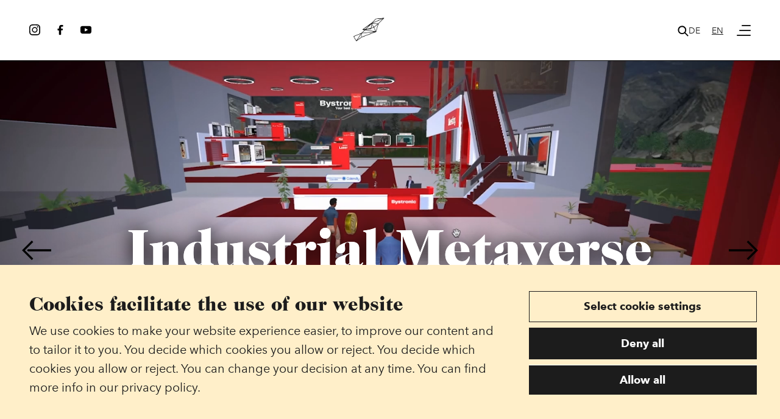

--- FILE ---
content_type: text/html; charset=UTF-8
request_url: https://www.naratek.com/en?search_api_fulltext=electric%20propulsion&page=2
body_size: 137293
content:
<!DOCTYPE html>
<html lang="en" dir="ltr" prefix="og: https://ogp.me/ns#">
  <head>
    <meta charset="utf-8" />
<link rel="canonical" href="https://www.naratek.com/en" />
<link rel="shortlink" href="https://www.naratek.com/en" />
<meta name="Generator" content="Drupal 10 (https://www.drupal.org)" />
<meta name="MobileOptimized" content="width" />
<meta name="HandheldFriendly" content="true" />
<meta name="viewport" content="width=device-width, initial-scale=1.0" />
<style>div#sliding-popup, div#sliding-popup .eu-cookie-withdraw-banner, .eu-cookie-withdraw-tab {background: #0779bf} div#sliding-popup.eu-cookie-withdraw-wrapper { background: transparent; } #sliding-popup h1, #sliding-popup h2, #sliding-popup h3, #sliding-popup p, #sliding-popup label, #sliding-popup div, .eu-cookie-compliance-more-button, .eu-cookie-compliance-secondary-button, .eu-cookie-withdraw-tab { color: #ffffff;} .eu-cookie-withdraw-tab { border-color: #ffffff;}</style>
<link rel="icon" href="/favicon.ico" type="image/vnd.microsoft.icon" />
<link rel="alternate" hreflang="en" href="https://www.naratek.com/en" />

    <title>Front | Naratek</title>

    <link rel="apple-touch-icon" sizes="180x180" href="/apple-touch-icon.png?v=v2">
    <link rel="icon" type="image/png" sizes="32x32" href="/favicon-32x32.png?v=v2">
    <link rel="icon" type="image/png" sizes="16x16" href="/favicon-16x16.png?v=v2">
    <link rel="manifest" href="/site.webmanifest?v=v2">
    <link rel="mask-icon" href="/safari-pinned-tab.svg?v=v2" color="#181716">
    <link rel="shortcut icon" href="/favicon.ico?v=v2">
    <meta name="msapplication-TileColor" content="#ffffff">
    <meta name="msapplication-config" content="/browserconfig.xml?v=v2">
    <meta name="theme-color" content="#ffffff">

    <link rel="stylesheet" media="all" href="/modules/contrib/ajax_loader/css/throbber-general.css?svzfti" />
<link rel="stylesheet" media="all" href="/modules/contrib/webform/css/webform.element.flexbox.css?svzfti" />
<link rel="stylesheet" media="all" href="/themes/contrib/stable/css/system/components/ajax-progress.module.css?svzfti" />
<link rel="stylesheet" media="all" href="/themes/contrib/stable/css/system/components/align.module.css?svzfti" />
<link rel="stylesheet" media="all" href="/themes/contrib/stable/css/system/components/autocomplete-loading.module.css?svzfti" />
<link rel="stylesheet" media="all" href="/themes/contrib/stable/css/system/components/fieldgroup.module.css?svzfti" />
<link rel="stylesheet" media="all" href="/themes/contrib/stable/css/system/components/container-inline.module.css?svzfti" />
<link rel="stylesheet" media="all" href="/themes/contrib/stable/css/system/components/clearfix.module.css?svzfti" />
<link rel="stylesheet" media="all" href="/themes/contrib/stable/css/system/components/details.module.css?svzfti" />
<link rel="stylesheet" media="all" href="/themes/contrib/stable/css/system/components/hidden.module.css?svzfti" />
<link rel="stylesheet" media="all" href="/themes/contrib/stable/css/system/components/item-list.module.css?svzfti" />
<link rel="stylesheet" media="all" href="/themes/contrib/stable/css/system/components/js.module.css?svzfti" />
<link rel="stylesheet" media="all" href="/themes/contrib/stable/css/system/components/nowrap.module.css?svzfti" />
<link rel="stylesheet" media="all" href="/themes/contrib/stable/css/system/components/position-container.module.css?svzfti" />
<link rel="stylesheet" media="all" href="/themes/contrib/stable/css/system/components/progress.module.css?svzfti" />
<link rel="stylesheet" media="all" href="/themes/contrib/stable/css/system/components/reset-appearance.module.css?svzfti" />
<link rel="stylesheet" media="all" href="/themes/contrib/stable/css/system/components/resize.module.css?svzfti" />
<link rel="stylesheet" media="all" href="/themes/contrib/stable/css/system/components/sticky-header.module.css?svzfti" />
<link rel="stylesheet" media="all" href="/themes/contrib/stable/css/system/components/system-status-counter.css?svzfti" />
<link rel="stylesheet" media="all" href="/themes/contrib/stable/css/system/components/system-status-report-counters.css?svzfti" />
<link rel="stylesheet" media="all" href="/themes/contrib/stable/css/system/components/system-status-report-general-info.css?svzfti" />
<link rel="stylesheet" media="all" href="/themes/contrib/stable/css/system/components/tabledrag.module.css?svzfti" />
<link rel="stylesheet" media="all" href="/themes/contrib/stable/css/system/components/tablesort.module.css?svzfti" />
<link rel="stylesheet" media="all" href="/themes/contrib/stable/css/system/components/tree-child.module.css?svzfti" />
<link rel="stylesheet" media="all" href="/modules/contrib/webform/css/webform.form.css?svzfti" />
<link rel="stylesheet" media="all" href="/modules/contrib/webform/css/webform.element.details.toggle.css?svzfti" />
<link rel="stylesheet" media="all" href="/modules/contrib/webform/css/webform.element.message.css?svzfti" />
<link rel="stylesheet" media="all" href="/modules/contrib/eu_cookie_compliance/css/eu_cookie_compliance.css?svzfti" />
<link rel="stylesheet" media="all" href="/modules/custom/custom_ajax_throbber/css/default.css?svzfti" />
<link rel="stylesheet" media="all" href="/modules/contrib/webform/css/webform.ajax.css?svzfti" />
<link rel="stylesheet" media="all" href="/themes/custom/customer/dist/css/main.css?svzfti" />
<link rel="stylesheet" media="all" href="/themes/contrib/gin/dist/css/components/ajax.css?svzfti" />

    
    <script>
    /* Hide elements that will be splittext later in order to prevent flickering; style tag
    will be removed after splittext was executed. Use JS to create style tag to ensure progressive
    enhancement */
    (function() {
        var style = document.createElement('style');
        style.setAttribute('data-prevent-split-text-flicker', '');
        style.textContent = '.js-split-text {opacity: 0;}';
        document.head.appendChild(style);
    })();
    </script>

    <script>
        function getCookie(cookieName) {
            var matchingCookies = document.cookie
                .split(/;\s*/g)
                .filter(cookie => cookie.indexOf(cookieName + '=') === 0)
                .map(cookie => JSON.parse(decodeURIComponent(cookie.split('=')[1])));

            return matchingCookies.length ? matchingCookies[0] : null;
        }

        function cookieContainsAtLeastOneOfCategories(cookie, categories) {
            if (!cookie) return false;

            try {
                return cookie.some(value => categories.includes(value));
            } catch (error) {
                console.error(error);
                return false;
            }
        }

        function allowTrackingTools() {
            return cookieContainsAtLeastOneOfCategories(
                getCookie('cookie-agreed-categories'),
                ['analysis_and_statistics', 'convenience_and_partners'],
            );
        }

        function initAnalytics() {
            if (allowTrackingTools()) {
                <!-- Google Tag Manager -->
                (function(w,d,s,l,i){w[l]=w[l]||[];w[l].push({'gtm.start':
                    new Date().getTime(),event:'gtm.js'});var f=d.getElementsByTagName(s)[0],
                    j=d.createElement(s),dl=l!='dataLayer'?'&l='+l:'';j.async=true;j.src=
                    'https://www.googletagmanager.com/gtm.js?id='+i+dl;f.parentNode.insertBefore(j,f);
                })(window,document,'script','dataLayer','GTM-KZB78GM');
                <!-- End Google Tag Manager -->
            }
        }

        initAnalytics();
        window.addEventListener('cookieSelect', initAnalytics);
    </script>
  </head>
  <body >
  <!-- Google Tag Manager (noscript) -->
  <noscript><iframe src="https://www.googletagmanager.com/ns.html?id=GTM-KZB78GM"
                    height="0" width="0" style="display:none;visibility:hidden"></iframe></noscript>
  <!-- End Google Tag Manager (noscript) -->

        <a href="#main-content" class="visually-hidden focusable">
      Skip to main content
    </a>
    
      <div class="dialog-off-canvas-main-canvas" data-off-canvas-main-canvas>
    <div class="layout-container is-front" id="top">

    <header class="c-header js-header" data-hide-on-print>
    <h1 class="visually-hidden">Header/Navigation</h1>

    <div class="c-section c-section--no-padding">
        <div class="c-section__content">
        <div class="c-header__social">
                <div class="c-social-media">
    


<div class="drupal-block">
  
    
      
<ul class="c-social-media__list e-list e-list--unstyled">
            <li>
            <a href="https://www.instagram.com/naratek.daily/" target="_blank" class="c-social-media__link">
               <svg xmlns="http://www.w3.org/2000/svg" viewBox="0 0 16 16">
  <path d="M8,3.9A4.1,4.1,0,1,0,12.11,8,4.09,4.09,0,0,0,8,3.9Zm0,6.76A2.67,2.67,0,1,1,10.67,8h0A2.66,2.66,0,0,1,8,10.66Zm5.22-6.94a1,1,0,1,1-1-1,1,1,0,0,1,1,1h0ZM16,4.7a4.76,4.76,0,0,0-1.29-3.35A4.75,4.75,0,0,0,11.31.06C10,0,6,0,4.71.06A4.71,4.71,0,0,0,1.35,1.35,4.71,4.71,0,0,0,.06,4.7C0,6,0,10,.06,11.3a4.7,4.7,0,0,0,1.29,3.35,4.75,4.75,0,0,0,3.36,1.29c1.32.08,5.28.08,6.6,0a4.7,4.7,0,0,0,3.35-1.29A4.77,4.77,0,0,0,16,11.3C16,10,16,6,16,4.7Zm-1.71,8a2.65,2.65,0,0,1-1.52,1.52c-1.05.42-3.55.32-4.71.32s-3.67.1-4.72-.32a2.65,2.65,0,0,1-1.52-1.52C1.35,11.66,1.45,9.16,1.45,8s-.1-3.67.32-4.72A2.7,2.7,0,0,1,3.29,1.76,18,18,0,0,1,8,1.44a17.91,17.91,0,0,1,4.71.32,2.7,2.7,0,0,1,1.52,1.52c.42,1.06.32,3.56.32,4.72s.1,3.66-.32,4.72Z"/>
</svg>

               <span class="visually-hidden">Instagram</span>
            </a>
        </li>
            <li>
            <a href="https://www.facebook.com/naratek.daily" target="_blank" class="c-social-media__link">
               <svg xmlns="http://www.w3.org/2000/svg" viewBox="0 0 64 64">
	<path d="M41.5,13.05h4.92c0.87,0,1.57-0.71,1.57-1.57l0-6.52c0-0.82-0.63-1.51-1.45-1.57c-1.8-0.13-4.79-0.29-7.62-0.29
		c-8.15,0-14.48,4.97-14.48,14.1v7.43c0,0.1-0.08,0.19-0.19,0.19h-6.68c-0.87,0-1.57,0.71-1.57,1.57v7.16
		c0,0.87,0.71,1.57,1.57,1.57h6.68c0.1,0,0.19,0.08,0.19,0.19v24.03c0,0.87,0.71,1.57,1.57,1.57h8.63c0.87,0,1.57-0.71,1.57-1.57
		V35.3c0-0.1,0.08-0.19,0.19-0.19h7.62c0.79,0,1.46-0.58,1.56-1.37l0.96-7.16c0.13-0.94-0.61-1.78-1.56-1.78h-8.57
		c-0.1,0-0.19-0.08-0.19-0.19v-6.38C36.22,15.14,37.07,13.05,41.5,13.05z"/>
</svg>

               <span class="visually-hidden">Facebook</span>
            </a>
        </li>
            <li>
            <a href="https://www.youtube.com/user/BystronicBestChoice" target="_blank" class="c-social-media__link">
               <?xml version="1.0" encoding="iso-8859-1"?>
<!-- Generator: Adobe Illustrator 19.0.0, SVG Export Plug-In . SVG Version: 6.00 Build 0)  -->
<svg version="1.1" id="Layer_1" xmlns="http://www.w3.org/2000/svg" xmlns:xlink="http://www.w3.org/1999/xlink" x="0px" y="0px"
	 viewBox="0 0 310 310" style="enable-background:new 0 0 310 310;" xml:space="preserve">
<g id="XMLID_822_">
	<path id="XMLID_823_" d="M297.917,64.645c-11.19-13.302-31.85-18.728-71.306-18.728H83.386c-40.359,0-61.369,5.776-72.517,19.938
		C0,79.663,0,100.008,0,128.166v53.669c0,54.551,12.896,82.248,83.386,82.248h143.226c34.216,0,53.176-4.788,65.442-16.527
		C304.633,235.518,310,215.863,310,181.835v-53.669C310,98.471,309.159,78.006,297.917,64.645z M199.021,162.41l-65.038,33.991
		c-1.454,0.76-3.044,1.137-4.632,1.137c-1.798,0-3.592-0.484-5.181-1.446c-2.992-1.813-4.819-5.056-4.819-8.554v-67.764
		c0-3.492,1.822-6.732,4.808-8.546c2.987-1.814,6.702-1.938,9.801-0.328l65.038,33.772c3.309,1.718,5.387,5.134,5.392,8.861
		C204.394,157.263,202.325,160.684,199.021,162.41z"/>
</g>
<g>
</g>
<g>
</g>
<g>
</g>
<g>
</g>
<g>
</g>
<g>
</g>
<g>
</g>
<g>
</g>
<g>
</g>
<g>
</g>
<g>
</g>
<g>
</g>
<g>
</g>
<g>
</g>
<g>
</g>
</svg>

               <span class="visually-hidden">Youtube</span>
            </a>
        </li>
    </ul>
  </div>

</div>            </div>

            <div class="c-header__logo">
                <a href="https://www.naratek.com/en">
                    
<div class="c-logo">
    <div class="c-logo__animation">
        <svg id="_nl_svg_0" xmlns="http://www.w3.org/2000/svg" xmlns:xlink="http://www.w3.org/1999/xlink" viewBox="0 0 367.4 94.9" width="367.4" height="94.9"><g id="_nl_txt_0" transform="translate(100.7,40.1) translate(0,0) translate(-122.7,-27.3)"><path id="_nl_a0" opacity="0" d="M174.4 29.1c-6.1 0-9.9 1.2-13.2 5.5l3.7 3.4c2.2-3.1 4.6-4.2 9.4-4.2c6.8 0 9.6 2.7 9.6 8.2v11c0 3.1-0.6 5.2-1.9 6.5c-2.2 2.2-5.3 3.3-8.4 3.2c-5.9 0-8.6-2-8.6-6.4c0-4.4 2.7-6.6 8.4-6.6h7.5c0-1.4 0-3-0.1-4.3h-8.2c-8.4 0-12.9 4.5-12.9 11c-0.1 2.8 .9 5.5 2.8 7.6c2.4 2.4 5.4 3.4 10.6 3.4c5.2 0 7.8-1 10.8-4v3.5h5.1v-25.4c0-8.1-4.6-12.4-14.6-12.4Z" transform="translate(-122,-12.8)"/><path id="_nl_a1" opacity="0" d="M283.7 66.9c-6.4 0-9.6-4.5-9.6-10v-23h-4.7v-4.2h4.7v-11.6h5.5v11.7h8v4.2h-8v22.8c0 3.4 1.6 5.5 5.1 5.5h2.9v4.7h-3.9Z" transform="translate(-122,-12.8)"/><path id="_nl_a2" opacity="0" d="M325 47.2c0-11.1-5.7-18.1-15.4-18.1c-9.5 0-15.3 7.1-15.3 19.1c0 13.2 6.5 19.1 16.3 19.1c6.4 0 9.9-2 13.7-5.8l-3.7-3.3c-3 3-5.5 4.3-9.8 4.3c-6.2 0-10-3.5-10.9-9.8c-0.4-2.7-0.7-9.5 1-13.4c2.2-4.8 7.9-7 12.7-4.8c2.1 1 3.8 2.6 4.8 4.8c.8 2 1.2 4.1 1.1 6.2h-16.3v4.1h21.8v-2.4Z" transform="translate(-122,-12.8)"/><path id="_nl_a3" opacity="0" d="M365.1 29.5h-6.8l-16.8 19.5v-36.2h-5.4v54.1h5.4v-10.8Z" transform="translate(-122,-12.8)"/><path id="_nl_a4" opacity="0" d="M354.3 46.6l-3.4 3.8l10.6 16.5h5.9Z" transform="translate(-122,-12.8)"/><path id="_nl_a5" opacity="0" d="M245.2 29.1c-6.1 0-9.9 1.2-13.2 5.5l3.7 3.4c2.2-3.1 4.6-4.2 9.4-4.2c6.8 0 9.6 2.7 9.6 8.2v11c0 3.1-0.6 5.2-1.9 6.5c-2.2 2.2-5.3 3.3-8.4 3.2c-5.9 0-8.6-2-8.6-6.4c0-4.4 2.7-6.6 8.4-6.6h7.5c0-1.4 0-3 0-4.3h-8.2c-8.4 0-12.9 4.5-12.9 11c-0.1 2.8 .9 5.5 2.8 7.6c2.4 2.4 5.4 3.4 10.6 3.4c5.2 0 7.8-1 10.8-4v3.5h5.2v-25.4c-0.1-8.1-4.8-12.4-14.8-12.4Z" transform="translate(-122,-12.8)"/><path id="_nl_a6" opacity="0" d="M145.1 66.8v-22.2c0-6.4-3.4-9.6-8.9-9.6c-5.5 0-8.9 3.3-8.9 9.6v22.2h-5.3v-36h5.3v4c2.5-2.9 6.2-4.5 10.1-4.4c3.9 0 7 1.2 9.2 3.4c2.6 2.5 3.7 5.9 3.7 10v23h-5.2Z" transform="translate(-122,-12.8)"/><path id="_nl_a7" opacity="0" d="M221.8 37.6c-1.5-1.8-3.8-2.8-6.2-2.6c-5.3 0-8.6 4.2-8.6 9.7v22.1h-5.3v-36h5.3v4.4c2-3 5.9-4.8 10.1-4.8c3.2-0.2 6.4 1 8.6 3.4l-3.9 3.8Z" transform="translate(-122,-12.8)"/></g><g id="_nl_icon_0" transform="translate(183.7,47.5) translate(0,0) translate(-47.5,-47.5)"><ellipse fill="none" rx="47.5" ry="47.5" transform="translate(0,0) translate(47.5,47.5)"/><image width="93" height="100" xlink:href="/themes/custom/customer/src/media/images/bird4.gif" transform="translate(20,-5)"/></g></svg>
    </div>
    <div class="c-logo__static">
        <img src="/themes/custom/customer/src/media/images/bird4.gif" alt="Naratek Logo" />
    </div>
</div>                </a>
            </div>

            <div class="c-header__navigation">

                <div class="c-header__search">
                    <a href=" /en/search " class="c-header__search-link">
                        <svg xmlns="http://www.w3.org/2000/svg" viewBox="0 0 16 16"><path d="m14.2 15.3-4-4c-1.1.8-2.4 1.3-3.7 1.2C3.1 12.5.4 9.8.4 6.4S3.1.3 6.5.3s6.1 2.7 6.1 6.1c0 1.3-.4 2.6-1.2 3.7l4 4c.3.3.3.9 0 1.2-.2.1-.4.2-.6.2-.3.1-.5 0-.6-.2M3.4 3.4c-.8.8-1.3 2-1.3 3.1 0 1.2.5 2.3 1.3 3.1s2 1.3 3.1 1.3c1.2 0 2.3-.5 3.1-1.3s1.3-2 1.3-3.1c0-1.2-.5-2.3-1.3-3.1s-2-1.3-3.1-1.3c-1.2 0-2.3.4-3.1 1.3"/></svg>                    </a>
                </div>

                <div class="c-header__language">
                    <ul class="language-switcher-language-url e-list e-list--unstyled e-list--inline"><li hreflang="de" data-drupal-link-query="{&quot;page&quot;:&quot;2&quot;,&quot;search_api_fulltext&quot;:&quot;electric propulsion&quot;}" data-drupal-link-system-path="&lt;front&gt;" class="de"><a href="/de?page=2&amp;search_api_fulltext=electric%20propulsion" class="language-link" hreflang="de" data-drupal-link-query="{&quot;page&quot;:&quot;2&quot;,&quot;search_api_fulltext&quot;:&quot;electric propulsion&quot;}" data-drupal-link-system-path="&lt;front&gt;">de</a></li><li hreflang="en" data-drupal-link-query="{&quot;page&quot;:&quot;2&quot;,&quot;search_api_fulltext&quot;:&quot;electric propulsion&quot;}" data-drupal-link-system-path="&lt;front&gt;" class="en is-active"><a href="/en?page=2&amp;search_api_fulltext=electric%20propulsion" class="language-link is-active" hreflang="en" data-drupal-link-query="{&quot;page&quot;:&quot;2&quot;,&quot;search_api_fulltext&quot;:&quot;electric propulsion&quot;}" data-drupal-link-system-path="&lt;front&gt;">en</a></li></ul>
                </div>

                <div class="c-header__hamburger">
                    <overlay-button-component class="c-navigation__hamburger"
                                            data-overlay-name="primaryMenu"
                                            data-open-class-name="c-navigation__hamburger--open"
                                            data-closed-class-name="c-navigation__hamburger--closed"
                                            data-type="toggle">

                        <span class="c-navigation__hamburger-bar"></span>
                        <span class="c-navigation__hamburger-bar"></span>
                        <span class="c-navigation__hamburger-bar"></span>

                    </overlay-button-component>
                </div>
            </div>

        </div>
    </div>
</header>


<overlay-component class="c-navigation__overlay"
                   data-name="primaryMenu"
                   data-visible-class-name="c-navigation__overlay--open">
    <div class="c-navigation__overlay-content">

        <nav class="c-navigation">
    <div class="c-section">
        <div class="c-section__content">
            <div class="c-navigation__block">
                
                <h2 class="e-heading">Dossiers</h2>
                <div class="c-navigation__dossiers">
                    
    
    
        <ul class="c-navigation__items c-navigation__items--depth-0">

            
                
                
                                    <navigation-item class="c-navigation__item c-navigation__item--depth-0">
                        <a href="/en/artificial-intelligence" class="c-navigation__link c-navigation__link--depth-0" data-drupal-link-system-path="taxonomy/term/1">Artificial Intelligence</a>
                                            </navigation-item>
                
            
                
                
                                    <navigation-item class="c-navigation__item c-navigation__item--depth-0">
                        <a href="/en/creative-perspective" class="c-navigation__link c-navigation__link--depth-0" data-drupal-link-system-path="taxonomy/term/39">Creative Perspective</a>
                                            </navigation-item>
                
            
                
                
                                    <navigation-item class="c-navigation__item c-navigation__item--depth-0">
                        <a href="/en/editors-journey" class="c-navigation__link c-navigation__link--depth-0" data-drupal-link-system-path="taxonomy/term/41">Editor&#039;s Journey</a>
                                            </navigation-item>
                
            
                
                
                                    <navigation-item class="c-navigation__item c-navigation__item--depth-0">
                        <a href="/en/impact-enabler" class="c-navigation__link c-navigation__link--depth-0" data-drupal-link-system-path="taxonomy/term/7">Impact Enabler</a>
                                            </navigation-item>
                
            
                
                
                                    <navigation-item class="c-navigation__item c-navigation__item--depth-0">
                        <a href="/en/technology-hand" class="c-navigation__link c-navigation__link--depth-0" data-drupal-link-system-path="taxonomy/term/40">Technology at hand</a>
                                            </navigation-item>
                
            
        </ul>

    



                </div>
                
                
<div class="c-spacer c-spacer--3"></div>


                <h2 class="e-heading"><label for="search_api_fulltext">Search</label></h2>
                <form method="get" action=" /en/search" class="c-navigation__search c-form">
                    <input class="c-navigation__search-input c-form__input--textish" type="text" name="search_api_fulltext" id="search_api_fulltext" placeholder="Search term" />
                    <button class="c-navigation__search-button" type="submit"><svg xmlns="http://www.w3.org/2000/svg" viewBox="0 0 16 16"><path d="m14.2 15.3-4-4c-1.1.8-2.4 1.3-3.7 1.2C3.1 12.5.4 9.8.4 6.4S3.1.3 6.5.3s6.1 2.7 6.1 6.1c0 1.3-.4 2.6-1.2 3.7l4 4c.3.3.3.9 0 1.2-.2.1-.4.2-.6.2-.3.1-.5 0-.6-.2M3.4 3.4c-.8.8-1.3 2-1.3 3.1 0 1.2.5 2.3 1.3 3.1s2 1.3 3.1 1.3c1.2 0 2.3-.5 3.1-1.3s1.3-2 1.3-3.1c0-1.2-.5-2.3-1.3-3.1s-2-1.3-3.1-1.3c-1.2 0-2.3.4-3.1 1.3"/></svg></button>
                </form>
                
                
<div class="c-spacer c-spacer--3"></div>

            </div>
            <div class="c-navigation__block">
                
                <h2 class="e-heading">For you</h2>
                <div class="c-navigation__secondary">
                    
    
    
        <ul class="c-navigation__items c-navigation__items--depth-0">

            
                
                
                                    <navigation-item class="c-navigation__item c-navigation__item--depth-0">
                        <a href="/en/events" class="c-navigation__link c-navigation__link--depth-0" data-drupal-link-system-path="node/20">Events</a>
                                            </navigation-item>
                
            
        </ul>

    



                </div>
                
                
<div class="c-spacer c-spacer--3"></div>


                <h2 class="e-heading">Behind the scenes</h2>
                <div class="c-navigation__behind-the-scenes">
                    
    
    
        <ul class="c-navigation__items c-navigation__items--depth-0">

            
                
                
                                    <navigation-item class="c-navigation__item c-navigation__item--depth-0">
                        <a href="/en/giving-tech-soul" class="c-navigation__link c-navigation__link--depth-0" data-drupal-link-system-path="node/22">About us</a>
                                            </navigation-item>
                
            
                
                
                                    <navigation-item class="c-navigation__item c-navigation__item--depth-0">
                        <a href="/en/contact" class="c-navigation__link c-navigation__link--depth-0" data-drupal-link-system-path="node/38">Contact</a>
                                            </navigation-item>
                
            
        </ul>

    



                </div>

                
<div class="c-spacer c-spacer--3"></div>


                <h2 class="e-heading">Social</h2>
                <div class="c-navigation__social">
                    <div class="c-social-media">
    


<div class="drupal-block">
  
    
      
<ul class="c-social-media__list e-list e-list--unstyled">
            <li>
            <a href="https://www.instagram.com/naratek.daily/" target="_blank" class="c-social-media__link">
               <svg xmlns="http://www.w3.org/2000/svg" viewBox="0 0 16 16">
  <path d="M8,3.9A4.1,4.1,0,1,0,12.11,8,4.09,4.09,0,0,0,8,3.9Zm0,6.76A2.67,2.67,0,1,1,10.67,8h0A2.66,2.66,0,0,1,8,10.66Zm5.22-6.94a1,1,0,1,1-1-1,1,1,0,0,1,1,1h0ZM16,4.7a4.76,4.76,0,0,0-1.29-3.35A4.75,4.75,0,0,0,11.31.06C10,0,6,0,4.71.06A4.71,4.71,0,0,0,1.35,1.35,4.71,4.71,0,0,0,.06,4.7C0,6,0,10,.06,11.3a4.7,4.7,0,0,0,1.29,3.35,4.75,4.75,0,0,0,3.36,1.29c1.32.08,5.28.08,6.6,0a4.7,4.7,0,0,0,3.35-1.29A4.77,4.77,0,0,0,16,11.3C16,10,16,6,16,4.7Zm-1.71,8a2.65,2.65,0,0,1-1.52,1.52c-1.05.42-3.55.32-4.71.32s-3.67.1-4.72-.32a2.65,2.65,0,0,1-1.52-1.52C1.35,11.66,1.45,9.16,1.45,8s-.1-3.67.32-4.72A2.7,2.7,0,0,1,3.29,1.76,18,18,0,0,1,8,1.44a17.91,17.91,0,0,1,4.71.32,2.7,2.7,0,0,1,1.52,1.52c.42,1.06.32,3.56.32,4.72s.1,3.66-.32,4.72Z"/>
</svg>

               <span class="visually-hidden">Instagram</span>
            </a>
        </li>
            <li>
            <a href="https://www.facebook.com/naratek.daily" target="_blank" class="c-social-media__link">
               <svg xmlns="http://www.w3.org/2000/svg" viewBox="0 0 64 64">
	<path d="M41.5,13.05h4.92c0.87,0,1.57-0.71,1.57-1.57l0-6.52c0-0.82-0.63-1.51-1.45-1.57c-1.8-0.13-4.79-0.29-7.62-0.29
		c-8.15,0-14.48,4.97-14.48,14.1v7.43c0,0.1-0.08,0.19-0.19,0.19h-6.68c-0.87,0-1.57,0.71-1.57,1.57v7.16
		c0,0.87,0.71,1.57,1.57,1.57h6.68c0.1,0,0.19,0.08,0.19,0.19v24.03c0,0.87,0.71,1.57,1.57,1.57h8.63c0.87,0,1.57-0.71,1.57-1.57
		V35.3c0-0.1,0.08-0.19,0.19-0.19h7.62c0.79,0,1.46-0.58,1.56-1.37l0.96-7.16c0.13-0.94-0.61-1.78-1.56-1.78h-8.57
		c-0.1,0-0.19-0.08-0.19-0.19v-6.38C36.22,15.14,37.07,13.05,41.5,13.05z"/>
</svg>

               <span class="visually-hidden">Facebook</span>
            </a>
        </li>
            <li>
            <a href="https://www.youtube.com/user/BystronicBestChoice" target="_blank" class="c-social-media__link">
               <?xml version="1.0" encoding="iso-8859-1"?>
<!-- Generator: Adobe Illustrator 19.0.0, SVG Export Plug-In . SVG Version: 6.00 Build 0)  -->
<svg version="1.1" id="Layer_1" xmlns="http://www.w3.org/2000/svg" xmlns:xlink="http://www.w3.org/1999/xlink" x="0px" y="0px"
	 viewBox="0 0 310 310" style="enable-background:new 0 0 310 310;" xml:space="preserve">
<g id="XMLID_822_">
	<path id="XMLID_823_" d="M297.917,64.645c-11.19-13.302-31.85-18.728-71.306-18.728H83.386c-40.359,0-61.369,5.776-72.517,19.938
		C0,79.663,0,100.008,0,128.166v53.669c0,54.551,12.896,82.248,83.386,82.248h143.226c34.216,0,53.176-4.788,65.442-16.527
		C304.633,235.518,310,215.863,310,181.835v-53.669C310,98.471,309.159,78.006,297.917,64.645z M199.021,162.41l-65.038,33.991
		c-1.454,0.76-3.044,1.137-4.632,1.137c-1.798,0-3.592-0.484-5.181-1.446c-2.992-1.813-4.819-5.056-4.819-8.554v-67.764
		c0-3.492,1.822-6.732,4.808-8.546c2.987-1.814,6.702-1.938,9.801-0.328l65.038,33.772c3.309,1.718,5.387,5.134,5.392,8.861
		C204.394,157.263,202.325,160.684,199.021,162.41z"/>
</g>
<g>
</g>
<g>
</g>
<g>
</g>
<g>
</g>
<g>
</g>
<g>
</g>
<g>
</g>
<g>
</g>
<g>
</g>
<g>
</g>
<g>
</g>
<g>
</g>
<g>
</g>
<g>
</g>
<g>
</g>
</svg>

               <span class="visually-hidden">Youtube</span>
            </a>
        </li>
    </ul>
  </div>

</div>                </div>

            </div>
        </div>
    </div>
</nav>

    </div>
</overlay-component>

    <main class="main" role="main">
        <a id="main-content" tabindex="-1"></a>        

                    
            <div data-drupal-messages-fallback class="hidden"></div>
<article class="l-frontpage">
        <div class="c-front-slider">
    <front-slider class="c-front-slider__slider js-front-slider">
                    <div class="c-front-slider__slide" >
                <div class="c-front-slider__title">
                    <a href="/en/2025/steel-industry-showdown-battle-technologies" class="c-front-slider__link e-heading e-heading---h1">
                        <div class="c-front-slider__link-text js-split-text">Steel industry: Showdown in the battle of technologies</div>
                                                
                    </a>
                    
                </div>
                                    <figure class="c-front-slider__image">
                        <img data-flickity-lazyload="/sites/default/files/2025-11/Naratek%20-%20Itziar%20Barrios_keyvisual.jpg" alt="Keyvisual"/>
                    </figure>
                            </div>
                    <div class="c-front-slider__slide" >
                <div class="c-front-slider__title">
                    <a href="/en/2025/5-automation-trends-transforming-manufacturing" class="c-front-slider__link e-heading e-heading---h1">
                        <div class="c-front-slider__link-text js-split-text">5 Automation Trends Transforming Manufacturing</div>
                                                
                    </a>
                    
                </div>
                                    <figure class="c-front-slider__image">
                        <img data-flickity-lazyload="/sites/default/files/2025-05/5-trends-bright-x-gif-01_0.gif" alt="1"/>
                    </figure>
                            </div>
                    <div class="c-front-slider__slide" >
                <div class="c-front-slider__title">
                    <a href="/en/2024/are-co2-absorbers-saviors-climate-crisis" class="c-front-slider__link e-heading e-heading---h1">
                        <div class="c-front-slider__link-text js-split-text">Are CO2 absorbers the saviors of the climate crisis?</div>
                                                
                    </a>
                    
                </div>
                                    <figure class="c-front-slider__image">
                        <img data-flickity-lazyload="/sites/default/files/2024-06/Naratek_PEBE-1.gif" alt="PEBE"/>
                    </figure>
                            </div>
                    <div class="c-front-slider__slide c-front-slider__slide--video-drupal c-front-slider__slide--high-contrast" >
                <div class="c-front-slider__title">
                    <a href="/en/2023/industrial-metaverse" class="c-front-slider__link e-heading e-heading---h1">
                        <div class="c-front-slider__link-text js-split-text">Industrial Metaverse</div>
                                                    <div class="c-front-slider__link-text--duplicate js-split-text">
                                Industrial Metaverse
                            </div>
                                            
                    </a>
                    
                </div>
                                                                <video class="c-front-slider__video"  autoplay muted playsinline loop>
                            <source src="/sites/default/files/2023-12/Metaverse_Slidervideo.mp4" type="video/mp4">
                            Your browser does not support the video tag.
                        </video>
                    
                                                </div>
                    <div class="c-front-slider__slide c-front-slider__slide--video-drupal c-front-slider__slide--high-contrast" >
                <div class="c-front-slider__title">
                    <a href="/en/2023/smart-path-sustainable-future" class="c-front-slider__link e-heading e-heading---h1">
                        <div class="c-front-slider__link-text js-split-text">A smart path into a sustainable future</div>
                                                    <div class="c-front-slider__link-text--duplicate js-split-text">
                                A smart path into a sustainable future
                            </div>
                                            
                    </a>
                    
                </div>
                                                                <video class="c-front-slider__video"  autoplay muted playsinline loop>
                            <source src="/sites/default/files/2023-09/Naratek_CarlosSanchez_Slider_0.mp4" type="video/mp4">
                            Your browser does not support the video tag.
                        </video>
                    
                                                </div>
                    <div class="c-front-slider__slide c-front-slider__slide--video-drupal c-front-slider__slide--high-contrast" >
                <div class="c-front-slider__title">
                    <a href="/en/2023/how-artist-taught-iron-fly" class="c-front-slider__link e-heading e-heading---h1">
                        <div class="c-front-slider__link-text js-split-text">How an artist taught iron to fly</div>
                                                    <div class="c-front-slider__link-text--duplicate js-split-text">
                                How an artist taught iron to fly
                            </div>
                                            
                    </a>
                    
                </div>
                                                                <video class="c-front-slider__video"  autoplay muted playsinline loop>
                            <source src="/sites/default/files/2023-08/Naratek_Preview.mp4" type="video/mp4">
                            Your browser does not support the video tag.
                        </video>
                    
                                                </div>
                    <div class="c-front-slider__slide c-front-slider__slide--video-drupal" >
                <div class="c-front-slider__title">
                    <a href="/en/2023/green-steel-revolution" class="c-front-slider__link e-heading e-heading---h1">
                        <div class="c-front-slider__link-text js-split-text">Green Steel Revolution</div>
                                                
                    </a>
                    
                </div>
                                                                <video class="c-front-slider__video"  autoplay muted playsinline loop>
                            <source src="/sites/default/files/2023-07/GreenSteel_Naratek_Slider.mp4" type="video/mp4">
                            Your browser does not support the video tag.
                        </video>
                    
                                                </div>
                    <div class="c-front-slider__slide c-front-slider__slide--video-drupal c-front-slider__slide--high-contrast" >
                <div class="c-front-slider__title">
                    <a href="/en/2023/house-3d-printer" class="c-front-slider__link e-heading e-heading---h1">
                        <div class="c-front-slider__link-text js-split-text">The house from the 3D printer</div>
                                                    <div class="c-front-slider__link-text--duplicate js-split-text">
                                The house from the 3D printer
                            </div>
                                            
                    </a>
                    
                </div>
                                                                <video class="c-front-slider__video"  autoplay muted playsinline loop>
                            <source src="/sites/default/files/2023-04/Test_Naratek.mp4" type="video/mp4">
                            Your browser does not support the video tag.
                        </video>
                    
                                                </div>
                    <div class="c-front-slider__slide c-front-slider__slide--video-drupal c-front-slider__slide--high-contrast" >
                <div class="c-front-slider__title">
                    <a href="/en/2023/we-need-become-climate-positive" class="c-front-slider__link e-heading e-heading---h1">
                        <div class="c-front-slider__link-text js-split-text">“We need to become climate positive.”</div>
                                                    <div class="c-front-slider__link-text--duplicate js-split-text">
                                “We need to become climate positive.”
                            </div>
                                            
                    </a>
                    
                </div>
                                                                <video class="c-front-slider__video"  autoplay muted playsinline loop>
                            <source src="/sites/default/files/2023-02/Key_1A.mp4" type="video/mp4">
                            Your browser does not support the video tag.
                        </video>
                    
                                                </div>
                    <div class="c-front-slider__slide" >
                <div class="c-front-slider__title">
                    <a href="/en/2022/ropeway-boost-biels-urban-development" class="c-front-slider__link e-heading e-heading---h1">
                        <div class="c-front-slider__link-text js-split-text">A ropeway to boost Biel’s urban development</div>
                                                
                    </a>
                    
                </div>
                                    <figure class="c-front-slider__image">
                        <img data-flickity-lazyload="/sites/default/files/2022-11/Guisanplatz_Biel_urbanz%C3%A9ro.jpg" alt="Guisanplatz Biel"/>
                    </figure>
                            </div>
                    <div class="c-front-slider__slide c-front-slider__slide--video-drupal" >
                <div class="c-front-slider__title">
                    <a href="/en/2022/digital-twins-spur-metaverse-new-heights" class="c-front-slider__link e-heading e-heading---h1">
                        <div class="c-front-slider__link-text js-split-text">Digital twins spur the metaverse to new heights</div>
                                                
                    </a>
                    
                </div>
                                                                <video class="c-front-slider__video"  autoplay muted playsinline loop>
                            <source src="/sites/default/files/2022-11/VIDEO%20A1%20MARZIA%20DE%20DOMENCI_0.mp4" type="video/mp4">
                            Your browser does not support the video tag.
                        </video>
                    
                                                </div>
                
    </front-slider>
    <button class="c-front-slider__prev-next c-front-slider__prev-next--prev js-front-slider-prev">
        <svg xmlns="http://www.w3.org/2000/svg" class="c-front-slider__prev-next-arrow" viewBox="0 0 226.81 151.31"><path d="M151.16 151.31 139.84 140l64.35-64.34-64.35-64.35L151.16 0l75.65 75.66z"/><path d="M179.5 67.66H61v16h118.5l8-8zM0 67.66h61v16H0z"/></svg>    </button>
    <button class="c-front-slider__prev-next c-front-slider__prev-next--next js-front-slider-next">
        <svg xmlns="http://www.w3.org/2000/svg" class="c-front-slider__prev-next-arrow" viewBox="0 0 226.81 151.31"><path d="M151.16 151.31 139.84 140l64.35-64.34-64.35-64.35L151.16 0l75.65 75.66z"/><path d="M179.5 67.66H61v16h118.5l8-8zM0 67.66h61v16H0z"/></svg>    </button>
    <div class="c-front-slider__scroll-down-indicator">
        <a href="#l-front-page-content">
            <svg xmlns="http://www.w3.org/2000/svg" viewBox="0 0 151.31 86.97">
                <g>
                    <polygon points="75.66 86.97 0 11.31 11.31 0 75.66 64.34 140 0 151.31 11.31 75.66 86.97"/>
                </g>
            </svg>
        </a>
    </div>
</div>        <div id="l-front-page-content"></div>
    <div class="l-frontpage__teasers">
        <div class="c-section">
            <div class="c-section__content">
                <div class="l-frontpage__teasers-popular">
                    <h2 class="e-heading e-heading--h2 l-frontpage__heading" data-animation-visible-class="joinimation-fade-in-up">Popular</h2>
                    <div class="c-article-teaser-ordered__counter" data-animation-visible-class="joinimation-stagger-children-fade-in-up" data-animation-delay="150">
                                                    <a href="/en/2019/new-technology-makes-home-hydrogen-fueling-stations-feasible" class="c-article-teaser-ordered">
    <div class="c-article-teaser-ordered__text">
        <div class="c-article-teaser-ordered__text-inner">
            <div class="c-article-teaser-ordered__title">
                <h3 class="e-heading e-heading--h4"><span>New technology makes home hydrogen fueling stations feasible</span>
</h3>
            </div>
            <div class="c-article-teaser-ordered__excerpt e-excerpt">
                  A new development by the EPFL Swiss Federal Institute of Technology in Lausanne is providing fresh impetus for the idea of the hydrogen car. The goal behind the technology is to enable small hydrogen fueling stations in private households and thus facilitate the establishment of a comprehensive hydrogen fuel network.

            </div>
        </div>
    </div>
</a>
                                                    <a href="/en/2021/alpine-battleship-modern-data-bunker" class="c-article-teaser-ordered">
    <div class="c-article-teaser-ordered__text">
        <div class="c-article-teaser-ordered__text-inner">
            <div class="c-article-teaser-ordered__title">
                <h3 class="e-heading e-heading--h4"><span>An alpine battleship as a modern data bunker?</span>
</h3>
            </div>
            <div class="c-article-teaser-ordered__excerpt e-excerpt">
                  There are thousands of military fortifications throughout Switzerland. They used to be a crucial part of the national defense infrastructure, but today they have been repurposed as cheese warehouses, museums, data bunkers – and many are no longer in use at all. But why? On a search for answers in the Furggels fortification, the largest “mountain battleship” in eastern Switzerland.

            </div>
        </div>
    </div>
</a>
                                                    <a href="/en/2022/ropeway-boost-biels-urban-development" class="c-article-teaser-ordered">
    <div class="c-article-teaser-ordered__text">
        <div class="c-article-teaser-ordered__text-inner">
            <div class="c-article-teaser-ordered__title">
                <h3 class="e-heading e-heading--h4"><span>A ropeway to boost Biel’s urban development</span>
</h3>
            </div>
            <div class="c-article-teaser-ordered__excerpt e-excerpt">
                  In the mid-20th century, Biel bore the title “city of the future”. However, since the decline of the watchmaking industry, the city has lost much of  its glamour and now regularly makes negative headlines. Two citizens of Biel want to change this. Their vision: An urban ropeway to trigger the transformation to a green, social, and smart city. So that by 2030, Biel can once again live up to its former title.

            </div>
        </div>
    </div>
</a>
                                                    <a href="/en/2022/biosphere-ii-earth-miniature" class="c-article-teaser-ordered">
    <div class="c-article-teaser-ordered__text">
        <div class="c-article-teaser-ordered__text-inner">
            <div class="c-article-teaser-ordered__title">
                <h3 class="e-heading e-heading--h4"><span>Biosphere II: Earth in miniature</span>
</h3>
            </div>
            <div class="c-article-teaser-ordered__excerpt e-excerpt">
                  Exploring the world of tomorrow - in the world&#039;s craziest laboratory: 30 years ago, the artificial ecosystem &quot;Biosphere II&quot; in the Arizona desert achieved cult status through spectacular experiments. Today, scientists are rediscovering planet Earth in miniature. 

            </div>
        </div>
    </div>
</a>
                                                    <a href="/en/2019/using-deep-learning-create-digital-sheet-music-stand" class="c-article-teaser-ordered">
    <div class="c-article-teaser-ordered__text">
        <div class="c-article-teaser-ordered__text-inner">
            <div class="c-article-teaser-ordered__title">
                <h3 class="e-heading e-heading--h4"><span>Using deep learning to create a digital sheet music stand</span>
</h3>
            </div>
            <div class="c-article-teaser-ordered__excerpt e-excerpt">
                  Researcher Lukas Tuggener and app developer Florian Seibold intend to revolutionize the world of professional music. They are digitizing sheet music using a completely new deep learning method: Deep Watershed Detection.

            </div>
        </div>
    </div>
</a>
                                                    <a href="/en/2020/talk-about-time-travel" class="c-article-teaser-ordered">
    <div class="c-article-teaser-ordered__text">
        <div class="c-article-teaser-ordered__text-inner">
            <div class="c-article-teaser-ordered__title">
                <h3 class="e-heading e-heading--h4"><span>A talk about time travel</span>
</h3>
            </div>
            <div class="c-article-teaser-ordered__excerpt e-excerpt">
                  Travelling to the past or future is a fascinating concept: But is time travel even feasible and would it be like it has been depicted in so many movies? Philosopher and physicist Norman Sieroka provides the answers.

            </div>
        </div>
    </div>
</a>
                                                    <a href="/en/2023/green-steel-revolution" class="c-article-teaser-ordered">
    <div class="c-article-teaser-ordered__text">
        <div class="c-article-teaser-ordered__text-inner">
            <div class="c-article-teaser-ordered__title">
                <h3 class="e-heading e-heading--h4"><span>Green Steel Revolution</span>
</h3>
            </div>
            <div class="c-article-teaser-ordered__excerpt e-excerpt">
                  Steel production is responsible for eight percent of CO2 emissions worldwide. Alternative manufacturing processes exist, but the investments are high and the road is long. Two experts provide insights. 

            </div>
        </div>
    </div>
</a>
                                            </div>
                </div>
                <div class="l-frontpage__teasers-latest">
                    <h2 class="e-heading e-heading--h2 l-frontpage__heading" data-animation-visible-class="joinimation-fade-in-up">Latest</h2>
                    <div class="l-frontpage__flex" data-animation-visible-class="joinimation-stagger-children-fade-in-up" data-animation-delay="150">
                                                    
<a href="/en/2025/steel-industry-showdown-battle-technologies" class="c-article-teaser">
    <div class="c-article-teaser__image">
        
    

<figure class="c-figure">
    <div class="c-figure__inner">
        <div class="c-figure__image-wrapper">
            <div class="c-figure__image" style="--aspect-ratio: 1/1.5;">
                  <article>
  
            <picture>
                  <source srcset="/sites/default/files/styles/s/public/2025-11/Naratek%20-%20Itziar%20Barrios_keyvisual.webp?itok=2PKoJ8Mi 736w" type="image/webp" sizes="(min-width: 700px) 50vw, (min-width: 1000px) 33vw, (min-width: 1400px):25vw, 100vw" width="736" height="414"/>
              <source srcset="/sites/default/files/styles/s/public/2025-11/Naratek%20-%20Itziar%20Barrios_keyvisual.jpg?itok=2PKoJ8Mi 736w" type="image/jpeg" sizes="(min-width: 700px) 50vw, (min-width: 1000px) 33vw, (min-width: 1400px):25vw, 100vw" width="736" height="414"/>
                  
<img loading="lazy" srcset="/sites/default/files/styles/s/public/2025-11/Naratek%20-%20Itziar%20Barrios_keyvisual.jpg?itok=2PKoJ8Mi 736w" sizes="(min-width: 700px) 50vw, (min-width: 1000px) 33vw, (min-width: 1400px):25vw, 100vw" width="736" height="414" style="object-position: 50.016% 50%; background-position-x: 50.016%; background-position-y: 50%; " src="/sites/default/files/styles/m/public/2025-11/Naratek%20-%20Itziar%20Barrios_keyvisual.jpg?itok=s3uyw7Tl" alt="Keyvisual" />

  </picture>



  </article>



                            </div>
        </div>
            </div>
</figure>

    </div>
    <div class="c-article-teaser__text">
        <div class="c-article-teaser__text-inner">
            <div class="c-article-teaser__title">
                <h3 class="e-heading e-heading--h2 js-split-text" data-prevent-joinimation>Steel industry: Showdown in the battle of technologies</h3>
            </div>
            <div class="c-article-teaser__excerpt e-excerpt">
                Green steel is no longer a vision of the future. The transition to more environmentally friendly production, on the other hand, is. Bernhard Rischka, Director of Corporate Technology at Swiss Steel Group, explains what it will take for the steel industry to shake off its image as a climate sinner.
            </div>
        </div>
                    <div class="c-article-teaser__date">
                November 21st, 2025
            </div>
            </div>
</a>
                                                    
<a href="/en/2025/5-automation-trends-transforming-manufacturing" class="c-article-teaser">
    <div class="c-article-teaser__image">
        
    

<figure class="c-figure">
    <div class="c-figure__inner">
        <div class="c-figure__image-wrapper">
            <div class="c-figure__image" style="--aspect-ratio: 1/1.5;">
                  <article>
  
            <picture>
                  <source srcset="/sites/default/files/styles/s/public/2025-05/5-trends-bright-x-gif-01_0.gif?itok=NZC4vZ1N 736w" type="image/gif" sizes="(min-width: 700px) 50vw, (min-width: 1000px) 33vw, (min-width: 1400px):25vw, 100vw" width="736" height="391"/>
                  
<img loading="lazy" srcset="/sites/default/files/styles/s/public/2025-05/5-trends-bright-x-gif-01_0.gif?itok=NZC4vZ1N 736w" sizes="(min-width: 700px) 50vw, (min-width: 1000px) 33vw, (min-width: 1400px):25vw, 100vw" width="736" height="391" style="object-position: 50% 50.047036688617%; background-position-x: 50%; background-position-y: 50.047036688617%; " src="/sites/default/files/styles/m/public/2025-05/5-trends-bright-x-gif-01_0.gif?itok=oIKbD_ng" alt="1" />

  </picture>



  </article>



                            </div>
        </div>
            </div>
</figure>

    </div>
    <div class="c-article-teaser__text">
        <div class="c-article-teaser__text-inner">
            <div class="c-article-teaser__title">
                <h3 class="e-heading e-heading--h2 js-split-text" data-prevent-joinimation>5 Automation Trends Transforming Manufacturing</h3>
            </div>
            <div class="c-article-teaser__excerpt e-excerpt">
                Automation in manufacturing is no longer about just improving efficiency—it’s about building smarter, more adaptable systems that can respond to real-time challenges. To understand the trends driving this transformation, we spoke with five leading industry experts.
            </div>
        </div>
                    <div class="c-article-teaser__date">
                May 22nd, 2025
            </div>
            </div>
</a>
                                                    
<a href="/en/2024/are-co2-absorbers-saviors-climate-crisis" class="c-article-teaser">
    <div class="c-article-teaser__image">
        
    

<figure class="c-figure">
    <div class="c-figure__inner">
        <div class="c-figure__image-wrapper">
            <div class="c-figure__image" style="--aspect-ratio: 1/1.5;">
                  <article>
  
            <picture>
                  <source srcset="/sites/default/files/styles/s/public/2024-06/Naratek_PEBE-1.gif?itok=Jj3ET9XV 736w" type="image/gif" sizes="(min-width: 700px) 50vw, (min-width: 1000px) 33vw, (min-width: 1400px):25vw, 100vw" width="736" height="414"/>
                  
<img loading="lazy" srcset="/sites/default/files/styles/s/public/2024-06/Naratek_PEBE-1.gif?itok=Jj3ET9XV 736w" sizes="(min-width: 700px) 50vw, (min-width: 1000px) 33vw, (min-width: 1400px):25vw, 100vw" width="736" height="414" style="object-position: 50.018747656543% 50%; background-position-x: 50.018747656543%; background-position-y: 50%; " src="/sites/default/files/styles/m/public/2024-06/Naratek_PEBE-1.gif?itok=tAnMhU7Z" alt="PEBE" />

  </picture>



  </article>



                            </div>
        </div>
            </div>
</figure>

    </div>
    <div class="c-article-teaser__text">
        <div class="c-article-teaser__text-inner">
            <div class="c-article-teaser__title">
                <h3 class="e-heading e-heading--h2 js-split-text" data-prevent-joinimation>Are CO2 absorbers the saviors of the climate crisis?</h3>
            </div>
            <div class="c-article-teaser__excerpt e-excerpt">
                In the fight against climate change, gigatons of carbon dioxide will have to be removed from the atmosphere over the course of the century - using so-called carbon dioxide removal (CDR) technologies are giving people new hope.
            </div>
        </div>
                    <div class="c-article-teaser__date">
                June 12th, 2024
            </div>
            </div>
</a>
                                                    
<a href="/en/2024/your-machine-self-learning" class="c-article-teaser">
    <div class="c-article-teaser__image">
        
    

<figure class="c-figure">
    <div class="c-figure__inner">
        <div class="c-figure__image-wrapper">
            <div class="c-figure__image" style="--aspect-ratio: 1/1.5;">
                  <article>
  
            <picture>
                  <source srcset="/sites/default/files/styles/s/public/2024-09/SELFLEARNING_Img%202.webp?itok=xCXDwQ6B 736w" type="image/webp" sizes="(min-width: 700px) 50vw, (min-width: 1000px) 33vw, (min-width: 1400px):25vw, 100vw" width="736" height="491"/>
              <source srcset="/sites/default/files/styles/s/public/2024-09/SELFLEARNING_Img%202.jpg?itok=xCXDwQ6B 736w" type="image/jpeg" sizes="(min-width: 700px) 50vw, (min-width: 1000px) 33vw, (min-width: 1400px):25vw, 100vw" width="736" height="491"/>
                  
<img loading="lazy" srcset="/sites/default/files/styles/s/public/2024-09/SELFLEARNING_Img%202.jpg?itok=xCXDwQ6B 736w" sizes="(min-width: 700px) 50vw, (min-width: 1000px) 33vw, (min-width: 1400px):25vw, 100vw" width="736" height="491" style="object-position: 50% 50%; background-position-x: 50%; background-position-y: 50%; " src="/sites/default/files/styles/m/public/2024-09/SELFLEARNING_Img%202.jpg?itok=J0luKtS9" alt="01" />

  </picture>



  </article>



                            </div>
        </div>
            </div>
</figure>

    </div>
    <div class="c-article-teaser__text">
        <div class="c-article-teaser__text-inner">
            <div class="c-article-teaser__title">
                <h3 class="e-heading e-heading--h2 js-split-text" data-prevent-joinimation>Is your machine Self Learning?</h3>
            </div>
            <div class="c-article-teaser__excerpt e-excerpt">
                Inrecent years, few technologies have evolved at the speed of Artificial Intelligence, and in particular at that of Neural Networks. This exponential growth has been achieved mainly due to two factors:
            </div>
        </div>
                    <div class="c-article-teaser__date">
                May 16th, 2024
            </div>
            </div>
</a>
                                                    
<a href="/en/2024/what-are-time-series-and-why-should-you-use-them-make-better-business-decisions" class="c-article-teaser">
    <div class="c-article-teaser__image">
        
    

<figure class="c-figure">
    <div class="c-figure__inner">
        <div class="c-figure__image-wrapper">
            <div class="c-figure__image" style="--aspect-ratio: 1/1.5;">
                  <article>
  
            <picture>
                  <source srcset="/sites/default/files/styles/s/public/2024-09/ARTIFICIALY_Article_Time%20Series_Figure%201.webp?itok=zHCN4Y_N 736w" type="image/webp" sizes="(min-width: 700px) 50vw, (min-width: 1000px) 33vw, (min-width: 1400px):25vw, 100vw" width="736" height="520"/>
              <source srcset="/sites/default/files/styles/s/public/2024-09/ARTIFICIALY_Article_Time%20Series_Figure%201.jpg?itok=zHCN4Y_N 736w" type="image/jpeg" sizes="(min-width: 700px) 50vw, (min-width: 1000px) 33vw, (min-width: 1400px):25vw, 100vw" width="736" height="520"/>
                  
<img loading="lazy" srcset="/sites/default/files/styles/s/public/2024-09/ARTIFICIALY_Article_Time%20Series_Figure%201.jpg?itok=zHCN4Y_N 736w" sizes="(min-width: 700px) 50vw, (min-width: 1000px) 33vw, (min-width: 1400px):25vw, 100vw" width="736" height="520" style="object-position: 50% 50%; background-position-x: 50%; background-position-y: 50%; " src="/sites/default/files/styles/m/public/2024-09/ARTIFICIALY_Article_Time%20Series_Figure%201.jpg?itok=i9PzgXF4" alt="01" />

  </picture>



  </article>



                            </div>
        </div>
            </div>
</figure>

    </div>
    <div class="c-article-teaser__text">
        <div class="c-article-teaser__text-inner">
            <div class="c-article-teaser__title">
                <h3 class="e-heading e-heading--h2 js-split-text" data-prevent-joinimation>What are time series and why should you use them to make better business decisions</h3>
            </div>
            <div class="c-article-teaser__excerpt e-excerpt">
                Did you ever find yourself in situations where you thought “If only I had known this before…”? Maybe you wondered how you could adjust your targets based on previous experiences but didn’t know how to learn from them correctly? Then Time Series Analytics is the tool you’re missing out on.
            </div>
        </div>
                    <div class="c-article-teaser__date">
                May 16th, 2024
            </div>
            </div>
</a>
                                                    
<a href="/en/2024/what-behind-personalized-recommendations-we-receive-every-day" class="c-article-teaser">
    <div class="c-article-teaser__image">
        
    

<figure class="c-figure">
    <div class="c-figure__inner">
        <div class="c-figure__image-wrapper">
            <div class="c-figure__image" style="--aspect-ratio: 1/1.5;">
                  <article>
  
            <picture>
                  <source srcset="/sites/default/files/styles/s/public/2024-09/RECOMMSYSTEMS_Img%201.webp?itok=HgOWbq7Q 736w" type="image/webp" sizes="(min-width: 700px) 50vw, (min-width: 1000px) 33vw, (min-width: 1400px):25vw, 100vw" width="736" height="338"/>
              <source srcset="/sites/default/files/styles/s/public/2024-09/RECOMMSYSTEMS_Img%201.jpg?itok=HgOWbq7Q 736w" type="image/jpeg" sizes="(min-width: 700px) 50vw, (min-width: 1000px) 33vw, (min-width: 1400px):25vw, 100vw" width="736" height="338"/>
                  
<img loading="lazy" srcset="/sites/default/files/styles/s/public/2024-09/RECOMMSYSTEMS_Img%201.jpg?itok=HgOWbq7Q 736w" sizes="(min-width: 700px) 50vw, (min-width: 1000px) 33vw, (min-width: 1400px):25vw, 100vw" width="736" height="338" style="object-position: 50% 50%; background-position-x: 50%; background-position-y: 50%; " src="/sites/default/files/styles/m/public/2024-09/RECOMMSYSTEMS_Img%201.jpg?itok=VQXEgcfy" alt="01" />

  </picture>



  </article>



                            </div>
        </div>
            </div>
</figure>

    </div>
    <div class="c-article-teaser__text">
        <div class="c-article-teaser__text-inner">
            <div class="c-article-teaser__title">
                <h3 class="e-heading e-heading--h2 js-split-text" data-prevent-joinimation>What is behind the personalized recommendations we receive every day?</h3>
            </div>
            <div class="c-article-teaser__excerpt e-excerpt">
                Whether on e-commerce sites, streaming services, and social media, something knows what we like… 
            </div>
        </div>
                    <div class="c-article-teaser__date">
                May 16th, 2024
            </div>
            </div>
</a>
                                            </div>
                </div>
            </div>
        </div>
    </div>
        <div class="l-frontpage__quote">
        <div class="c-section c-section--colored">
            <div class="c-section__content">
                <h2 class="e-heading e-heading--h2 l-frontpage__heading" data-animation-visible-class="joinimation-fade-in-up">Quote of the day</h2>
                
<blockquote class="c-quote">
    <span class="c-quote__mark">„</span>
    <p class="c-quote__quote js-split-text" data-animation-visible-class="joinimation-split-text-visible" data-animation-delay="150">
        The special thing about Bionicman is that, unlike other superheroes, he doesn&#039;t draw his strength from an advantage, but from a weakness - his missing hand.
    </p>
    <footer class="c-quote__footer" data-animation-visible-class="joinimation-fade-in" data-animation-delay="600">
        <p class="c-quote__author">Michel Fornasier</p>
        <p class="c-quote__description">Bionicman</p>
    </footer>
</blockquote>
            </div>
        </div>
    </div>
        <div class="l-frontpage__short-stories">
        <div class="c-section">
            <h2 class="e-heading e-heading--h2 l-frontpage__heading" data-animation-visible-class="joinimation-fade-in-up">Short News</h2>
            <div class="c-section__content c-section__content--no-grid">
                <div class="l-frontpage__flex" data-animation-visible-class="joinimation-stagger-children-fade-in-up" data-animation-delay="150">
                                            
<a href="/en/2024/climate-change-causes-global-economy-shrink-significantly" class="c-article-teaser">
    <div class="c-article-teaser__image">
        
    

<figure class="c-figure">
    <div class="c-figure__inner">
        <div class="c-figure__image-wrapper">
            <div class="c-figure__image" style="--aspect-ratio: 1/1.5;">
                  <article>
  
            <picture>
                  <source srcset="/sites/default/files/styles/s/public/2024-06/Flooding%20in%20Switzerland%202021.webp?itok=E73meZMT 736w, /sites/default/files/styles/m/public/2024-06/Flooding%20in%20Switzerland%202021.webp?itok=54GmGGHx 980w, /sites/default/files/styles/l/public/2024-06/Flooding%20in%20Switzerland%202021.webp?itok=KPOsDui7 1280w, /sites/default/files/styles/xl/public/2024-06/Flooding%20in%20Switzerland%202021.webp?itok=1jWJm15q 1300w" type="image/webp" sizes="100vw" width="1300" height="867"/>
              <source srcset="/sites/default/files/styles/s/public/2024-06/Flooding%20in%20Switzerland%202021.jpg?itok=E73meZMT 736w, /sites/default/files/styles/m/public/2024-06/Flooding%20in%20Switzerland%202021.jpg?itok=54GmGGHx 980w, /sites/default/files/styles/l/public/2024-06/Flooding%20in%20Switzerland%202021.jpg?itok=KPOsDui7 1280w, /sites/default/files/styles/xl/public/2024-06/Flooding%20in%20Switzerland%202021.jpg?itok=1jWJm15q 1300w" type="image/jpeg" sizes="100vw" width="1300" height="867"/>
                  
<img loading="lazy" srcset="/sites/default/files/styles/s/public/2024-06/Flooding%20in%20Switzerland%202021.jpg?itok=E73meZMT 736w, /sites/default/files/styles/m/public/2024-06/Flooding%20in%20Switzerland%202021.jpg?itok=54GmGGHx 980w, /sites/default/files/styles/l/public/2024-06/Flooding%20in%20Switzerland%202021.jpg?itok=KPOsDui7 1280w, /sites/default/files/styles/xl/public/2024-06/Flooding%20in%20Switzerland%202021.jpg?itok=1jWJm15q 1300w" sizes="100vw" width="1300" height="867" style="object-position: 50% 50.057670126874%; background-position-x: 50%; background-position-y: 50.057670126874%; " src="/sites/default/files/styles/m/public/2024-06/Flooding%20in%20Switzerland%202021.jpg?itok=54GmGGHx" alt="Pedestrians walk on planks across a flooded square in Switzerland." />

  </picture>



  </article>



                            </div>
        </div>
            </div>
</figure>

    </div>
    <div class="c-article-teaser__text">
        <div class="c-article-teaser__text-inner">
            <div class="c-article-teaser__title">
                <h3 class="e-heading e-heading--h2 js-split-text" data-prevent-joinimation>Climate change causes global economy to shrink significantly</h3>
            </div>
            <div class="c-article-teaser__excerpt e-excerpt">
                According to a new forecast, the global economy is at risk of shrinking by around a fifth by the middle of the century due to climate change. 
            </div>
        </div>
            </div>
</a>
                                            
<a href="/en/2024/new-robot-jumps-antelope" class="c-article-teaser">
    <div class="c-article-teaser__image">
        
    

<figure class="c-figure">
    <div class="c-figure__inner">
        <div class="c-figure__image-wrapper">
            <div class="c-figure__image" style="--aspect-ratio: 1/1.5;">
                  <article>
  
            <picture>
                  <source srcset="/sites/default/files/styles/s/public/2024-06/ein_neuer_roboter_aus_lausanne_kann_wie_antilopen_springen.webp?itok=m5xlLONu 736w, /sites/default/files/styles/m/public/2024-06/ein_neuer_roboter_aus_lausanne_kann_wie_antilopen_springen.webp?itok=wgiMmzjd 980w, /sites/default/files/styles/l/public/2024-06/ein_neuer_roboter_aus_lausanne_kann_wie_antilopen_springen.webp?itok=dUUkOR0r 1280w, /sites/default/files/styles/xl/public/2024-06/ein_neuer_roboter_aus_lausanne_kann_wie_antilopen_springen.webp?itok=WKPESN3M 1400w" type="image/webp" sizes="100vw" width="1400" height="1050"/>
              <source srcset="/sites/default/files/styles/s/public/2024-06/ein_neuer_roboter_aus_lausanne_kann_wie_antilopen_springen.jpg?itok=m5xlLONu 736w, /sites/default/files/styles/m/public/2024-06/ein_neuer_roboter_aus_lausanne_kann_wie_antilopen_springen.jpg?itok=wgiMmzjd 980w, /sites/default/files/styles/l/public/2024-06/ein_neuer_roboter_aus_lausanne_kann_wie_antilopen_springen.jpg?itok=dUUkOR0r 1280w, /sites/default/files/styles/xl/public/2024-06/ein_neuer_roboter_aus_lausanne_kann_wie_antilopen_springen.jpg?itok=WKPESN3M 1400w" type="image/jpeg" sizes="100vw" width="1400" height="1050"/>
                  
<img loading="lazy" srcset="/sites/default/files/styles/s/public/2024-06/ein_neuer_roboter_aus_lausanne_kann_wie_antilopen_springen.jpg?itok=m5xlLONu 736w, /sites/default/files/styles/m/public/2024-06/ein_neuer_roboter_aus_lausanne_kann_wie_antilopen_springen.jpg?itok=wgiMmzjd 980w, /sites/default/files/styles/l/public/2024-06/ein_neuer_roboter_aus_lausanne_kann_wie_antilopen_springen.jpg?itok=dUUkOR0r 1280w, /sites/default/files/styles/xl/public/2024-06/ein_neuer_roboter_aus_lausanne_kann_wie_antilopen_springen.jpg?itok=WKPESN3M 1400w" sizes="100vw" width="1400" height="1050" style="object-position: 50% 50%; background-position-x: 50%; background-position-y: 50%; " src="/sites/default/files/styles/m/public/2024-06/ein_neuer_roboter_aus_lausanne_kann_wie_antilopen_springen.jpg?itok=wgiMmzjd" alt="the new robot can change its gait" />

  </picture>



  </article>



                            </div>
        </div>
            </div>
</figure>

    </div>
    <div class="c-article-teaser__text">
        <div class="c-article-teaser__text-inner">
            <div class="c-article-teaser__title">
                <h3 class="e-heading e-heading--h2 js-split-text" data-prevent-joinimation>New robot jumps like an antelope</h3>
            </div>
            <div class="c-article-teaser__excerpt e-excerpt">
                A new four-legged robot with artificial intelligence can seamlessly change its gait. To avoid falls, the robot switches between walking, trotting and jumping depending on the situation.
            </div>
        </div>
            </div>
</a>
                                            
<a href="/en/2024/new-car-camera-detects-pedestrians-100-times-faster" class="c-article-teaser">
    <div class="c-article-teaser__image">
        
    

<figure class="c-figure">
    <div class="c-figure__inner">
        <div class="c-figure__image-wrapper">
            <div class="c-figure__image" style="--aspect-ratio: 1/1.5;">
                  <article>
  
            <picture>
                  <source srcset="/sites/default/files/styles/s/public/2024-06/pedestrians%20at%20the%20zebra%20crossing.webp?itok=mNvPd--X 736w, /sites/default/files/styles/m/public/2024-06/pedestrians%20at%20the%20zebra%20crossing.webp?itok=zGvikOLc 980w, /sites/default/files/styles/l/public/2024-06/pedestrians%20at%20the%20zebra%20crossing.webp?itok=7qDBQpEk 1280w, /sites/default/files/styles/xl/public/2024-06/pedestrians%20at%20the%20zebra%20crossing.webp?itok=r9oZh2Nq 1300w" type="image/webp" sizes="100vw" width="1300" height="867"/>
              <source srcset="/sites/default/files/styles/s/public/2024-06/pedestrians%20at%20the%20zebra%20crossing.jpg?itok=mNvPd--X 736w, /sites/default/files/styles/m/public/2024-06/pedestrians%20at%20the%20zebra%20crossing.jpg?itok=zGvikOLc 980w, /sites/default/files/styles/l/public/2024-06/pedestrians%20at%20the%20zebra%20crossing.jpg?itok=7qDBQpEk 1280w, /sites/default/files/styles/xl/public/2024-06/pedestrians%20at%20the%20zebra%20crossing.jpg?itok=r9oZh2Nq 1300w" type="image/jpeg" sizes="100vw" width="1300" height="867"/>
                  
<img loading="lazy" srcset="/sites/default/files/styles/s/public/2024-06/pedestrians%20at%20the%20zebra%20crossing.jpg?itok=mNvPd--X 736w, /sites/default/files/styles/m/public/2024-06/pedestrians%20at%20the%20zebra%20crossing.jpg?itok=zGvikOLc 980w, /sites/default/files/styles/l/public/2024-06/pedestrians%20at%20the%20zebra%20crossing.jpg?itok=7qDBQpEk 1280w, /sites/default/files/styles/xl/public/2024-06/pedestrians%20at%20the%20zebra%20crossing.jpg?itok=r9oZh2Nq 1300w" sizes="100vw" width="1300" height="867" style="object-position: 50% 50.057670126874%; background-position-x: 50%; background-position-y: 50.057670126874%; " src="/sites/default/files/styles/m/public/2024-06/pedestrians%20at%20the%20zebra%20crossing.jpg?itok=zGvikOLc" alt="pedestrians at a zebra crossing" />

  </picture>



  </article>



                            </div>
        </div>
            </div>
</figure>

    </div>
    <div class="c-article-teaser__text">
        <div class="c-article-teaser__text-inner">
            <div class="c-article-teaser__title">
                <h3 class="e-heading e-heading--h2 js-split-text" data-prevent-joinimation>New car camera detects pedestrians 100 times faster</h3>
            </div>
            <div class="c-article-teaser__excerpt e-excerpt">
                A new type of car camera recognises obstacles 100 times faster than previous driver assistance systems. In future, this technology should help to brake cars in good time if a pedestrian suddenly runs into the road.
            </div>
        </div>
            </div>
</a>
                                            
<a href="/en/2024/robot-reproduces-softness-materials" class="c-article-teaser">
    <div class="c-article-teaser__image">
        
    

<figure class="c-figure">
    <div class="c-figure__inner">
        <div class="c-figure__image-wrapper">
            <div class="c-figure__image" style="--aspect-ratio: 1/1.5;">
                  <article>
  
            <picture>
                  <source srcset="/sites/default/files/styles/s/public/2024-03/robot%20EPFL.webp?itok=89hIIgnY 736w, /sites/default/files/styles/m/public/2024-03/robot%20EPFL.webp?itok=0f4BRJsx 980w, /sites/default/files/styles/xl/public/2024-03/robot%20EPFL.webp?itok=NhK3ddR2 1024w" type="image/webp" sizes="100vw" width="1024" height="768"/>
              <source srcset="/sites/default/files/styles/s/public/2024-03/robot%20EPFL.jpg?itok=89hIIgnY 736w, /sites/default/files/styles/m/public/2024-03/robot%20EPFL.jpg?itok=0f4BRJsx 980w, /sites/default/files/styles/xl/public/2024-03/robot%20EPFL.jpg?itok=NhK3ddR2 1024w" type="image/jpeg" sizes="100vw" width="1024" height="768"/>
                  
<img loading="lazy" srcset="/sites/default/files/styles/s/public/2024-03/robot%20EPFL.jpg?itok=89hIIgnY 736w, /sites/default/files/styles/m/public/2024-03/robot%20EPFL.jpg?itok=0f4BRJsx 980w, /sites/default/files/styles/xl/public/2024-03/robot%20EPFL.jpg?itok=NhK3ddR2 1024w" sizes="100vw" width="1024" height="768" style="object-position: 50% 50%; background-position-x: 50%; background-position-y: 50%; " src="/sites/default/files/styles/m/public/2024-03/robot%20EPFL.jpg?itok=0f4BRJsx" alt="the new robot can mimic the softness of materials" />

  </picture>



  </article>



                            </div>
        </div>
            </div>
</figure>

    </div>
    <div class="c-article-teaser__text">
        <div class="c-article-teaser__text-inner">
            <div class="c-article-teaser__title">
                <h3 class="e-heading e-heading--h2 js-split-text" data-prevent-joinimation>Robot reproduces the softness of materials</h3>
            </div>
            <div class="c-article-teaser__excerpt e-excerpt">
                A new robot can precisely mimic the softness of various materials. In future, medical students could use it to practise detecting malignant tumours or researchers could feel the softness of an object in space.
            </div>
        </div>
            </div>
</a>
                                            
<a href="/en/2024/ai-diagnoses-heart-defects-babies" class="c-article-teaser">
    <div class="c-article-teaser__image">
        
    

<figure class="c-figure">
    <div class="c-figure__inner">
        <div class="c-figure__image-wrapper">
            <div class="c-figure__image" style="--aspect-ratio: 1/1.5;">
                  <article>
  
            <picture>
                  <source srcset="/sites/default/files/styles/s/public/2024-03/baby_pixabay.webp?itok=d3WkW4oq 736w, /sites/default/files/styles/m/public/2024-03/baby_pixabay.webp?itok=KZ73uENG 980w, /sites/default/files/styles/xl/public/2024-03/baby_pixabay.webp?itok=SgKUgkWL 1280w" type="image/webp" sizes="100vw" width="1280" height="853"/>
              <source srcset="/sites/default/files/styles/s/public/2024-03/baby_pixabay.jpg?itok=d3WkW4oq 736w, /sites/default/files/styles/m/public/2024-03/baby_pixabay.jpg?itok=KZ73uENG 980w, /sites/default/files/styles/xl/public/2024-03/baby_pixabay.jpg?itok=SgKUgkWL 1280w" type="image/jpeg" sizes="100vw" width="1280" height="853"/>
                  
<img loading="lazy" srcset="/sites/default/files/styles/s/public/2024-03/baby_pixabay.jpg?itok=d3WkW4oq 736w, /sites/default/files/styles/m/public/2024-03/baby_pixabay.jpg?itok=KZ73uENG 980w, /sites/default/files/styles/xl/public/2024-03/baby_pixabay.jpg?itok=SgKUgkWL 1280w" sizes="100vw" width="1280" height="853" style="object-position: 50% 50.058616647128%; background-position-x: 50%; background-position-y: 50.058616647128%; " src="/sites/default/files/styles/m/public/2024-03/baby_pixabay.jpg?itok=KZ73uENG" alt="a baby in a newborn ward" />

  </picture>



  </article>



                            </div>
        </div>
            </div>
</figure>

    </div>
    <div class="c-article-teaser__text">
        <div class="c-article-teaser__text-inner">
            <div class="c-article-teaser__title">
                <h3 class="e-heading e-heading--h2 js-split-text" data-prevent-joinimation>AI diagnoses heart defects in babies</h3>
            </div>
            <div class="c-article-teaser__excerpt e-excerpt">
                An artificial intelligence (AI) developed by Zurich researchers recognises a specific heart defect in newborns. According to the researchers, it has the potential to reduce the number of missed diagnoses of pulmonary hypertension. 
            </div>
        </div>
            </div>
</a>
                                            
<a href="/en/2024/british-company-produces-climate-friendly-airship" class="c-article-teaser">
    <div class="c-article-teaser__image">
        
    

<figure class="c-figure">
    <div class="c-figure__inner">
        <div class="c-figure__image-wrapper">
            <div class="c-figure__image" style="--aspect-ratio: 1/1.5;">
                  <article>
  
            <picture>
                  <source srcset="/sites/default/files/styles/s/public/2024-03/air-nostrum-airlander-aircraft-original_0.webp?itok=cycNA543 736w, /sites/default/files/styles/m/public/2024-03/air-nostrum-airlander-aircraft-original_0.webp?itok=Z-UQ9Kga 980w, /sites/default/files/styles/l/public/2024-03/air-nostrum-airlander-aircraft-original_0.webp?itok=dD6qmSj_ 1280w, /sites/default/files/styles/xl/public/2024-03/air-nostrum-airlander-aircraft-original_0.webp?itok=LttUUUS7 1690w" type="image/webp" sizes="100vw" width="1690" height="1119"/>
              <source srcset="/sites/default/files/styles/s/public/2024-03/air-nostrum-airlander-aircraft-original_0.jpg?itok=cycNA543 736w, /sites/default/files/styles/m/public/2024-03/air-nostrum-airlander-aircraft-original_0.jpg?itok=Z-UQ9Kga 980w, /sites/default/files/styles/l/public/2024-03/air-nostrum-airlander-aircraft-original_0.jpg?itok=dD6qmSj_ 1280w, /sites/default/files/styles/xl/public/2024-03/air-nostrum-airlander-aircraft-original_0.jpg?itok=LttUUUS7 1690w" type="image/jpeg" sizes="100vw" width="1690" height="1119"/>
                  
<img loading="lazy" srcset="/sites/default/files/styles/s/public/2024-03/air-nostrum-airlander-aircraft-original_0.jpg?itok=cycNA543 736w, /sites/default/files/styles/m/public/2024-03/air-nostrum-airlander-aircraft-original_0.jpg?itok=Z-UQ9Kga 980w, /sites/default/files/styles/l/public/2024-03/air-nostrum-airlander-aircraft-original_0.jpg?itok=dD6qmSj_ 1280w, /sites/default/files/styles/xl/public/2024-03/air-nostrum-airlander-aircraft-original_0.jpg?itok=LttUUUS7 1690w" sizes="100vw" width="1690" height="1119" style="object-position: 50% 20.987250735534%; background-position-x: 50%; background-position-y: 20.987250735534%; " src="/sites/default/files/styles/m/public/2024-03/air-nostrum-airlander-aircraft-original_0.jpg?itok=Z-UQ9Kga" alt="the airship flying over a coast" />

  </picture>



  </article>



                            </div>
        </div>
            </div>
</figure>

    </div>
    <div class="c-article-teaser__text">
        <div class="c-article-teaser__text-inner">
            <div class="c-article-teaser__title">
                <h3 class="e-heading e-heading--h2 js-split-text" data-prevent-joinimation>British company produces climate-friendly airship </h3>
            </div>
            <div class="c-article-teaser__excerpt e-excerpt">
                According to its developers, the British airship Airlander 10 could take off for commercial flights with passengers from 2028.
            </div>
        </div>
            </div>
</a>
                                            
<a href="/en/2024/microplastics-could-promote-cancer" class="c-article-teaser">
    <div class="c-article-teaser__image">
        
    

<figure class="c-figure">
    <div class="c-figure__inner">
        <div class="c-figure__image-wrapper">
            <div class="c-figure__image" style="--aspect-ratio: 1/1.5;">
                  <article>
  
            <picture>
                  <source srcset="/sites/default/files/styles/s/public/2024-03/plastic%20in%20garbage%20bin_keystone.webp?itok=zKNThYJq 736w, /sites/default/files/styles/m/public/2024-03/plastic%20in%20garbage%20bin_keystone.webp?itok=4Asn4ERx 980w, /sites/default/files/styles/l/public/2024-03/plastic%20in%20garbage%20bin_keystone.webp?itok=miJ99BP- 1280w, /sites/default/files/styles/xl/public/2024-03/plastic%20in%20garbage%20bin_keystone.webp?itok=V1LZIGmc 1300w" type="image/webp" sizes="100vw" width="1300" height="867"/>
              <source srcset="/sites/default/files/styles/s/public/2024-03/plastic%20in%20garbage%20bin_keystone.jpg?itok=zKNThYJq 736w, /sites/default/files/styles/m/public/2024-03/plastic%20in%20garbage%20bin_keystone.jpg?itok=4Asn4ERx 980w, /sites/default/files/styles/l/public/2024-03/plastic%20in%20garbage%20bin_keystone.jpg?itok=miJ99BP- 1280w, /sites/default/files/styles/xl/public/2024-03/plastic%20in%20garbage%20bin_keystone.jpg?itok=V1LZIGmc 1300w" type="image/jpeg" sizes="100vw" width="1300" height="867"/>
                  
<img loading="lazy" srcset="/sites/default/files/styles/s/public/2024-03/plastic%20in%20garbage%20bin_keystone.jpg?itok=zKNThYJq 736w, /sites/default/files/styles/m/public/2024-03/plastic%20in%20garbage%20bin_keystone.jpg?itok=4Asn4ERx 980w, /sites/default/files/styles/l/public/2024-03/plastic%20in%20garbage%20bin_keystone.jpg?itok=miJ99BP- 1280w, /sites/default/files/styles/xl/public/2024-03/plastic%20in%20garbage%20bin_keystone.jpg?itok=V1LZIGmc 1300w" sizes="100vw" width="1300" height="867" style="object-position: 50% 50.057670126874%; background-position-x: 50%; background-position-y: 50.057670126874%; " src="/sites/default/files/styles/m/public/2024-03/plastic%20in%20garbage%20bin_keystone.jpg?itok=4Asn4ERx" alt="plastic waste in a garbage bin" />

  </picture>



  </article>



                            </div>
        </div>
            </div>
</figure>

    </div>
    <div class="c-article-teaser__text">
        <div class="c-article-teaser__text-inner">
            <div class="c-article-teaser__title">
                <h3 class="e-heading e-heading--h2 js-split-text" data-prevent-joinimation>Microplastics could promote cancer</h3>
            </div>
            <div class="c-article-teaser__excerpt e-excerpt">
                According to a new study, tiny plastic particles can be passed on during cell division. This could potentially favour the spread of cancer.
            </div>
        </div>
            </div>
</a>
                                            
<a href="/en/2024/aircraft-future-make-less-noise" class="c-article-teaser">
    <div class="c-article-teaser__image">
        
    

<figure class="c-figure">
    <div class="c-figure__inner">
        <div class="c-figure__image-wrapper">
            <div class="c-figure__image" style="--aspect-ratio: 1/1.5;">
                  <article>
  
            <picture>
                  <source srcset="/sites/default/files/styles/s/public/2024-02/Aircraft%20with%20a%20blended%20wing%20body.webp?itok=jWvHYMfQ 736w, /sites/default/files/styles/m/public/2024-02/Aircraft%20with%20a%20blended%20wing%20body.webp?itok=J0wwNkEd 980w, /sites/default/files/styles/xl/public/2024-02/Aircraft%20with%20a%20blended%20wing%20body.webp?itok=hCuJEWfw 1024w" type="image/webp" sizes="100vw" width="1024" height="768"/>
              <source srcset="/sites/default/files/styles/s/public/2024-02/Aircraft%20with%20a%20blended%20wing%20body.jpg?itok=jWvHYMfQ 736w, /sites/default/files/styles/m/public/2024-02/Aircraft%20with%20a%20blended%20wing%20body.jpg?itok=J0wwNkEd 980w, /sites/default/files/styles/xl/public/2024-02/Aircraft%20with%20a%20blended%20wing%20body.jpg?itok=hCuJEWfw 1024w" type="image/jpeg" sizes="100vw" width="1024" height="768"/>
                  
<img loading="lazy" srcset="/sites/default/files/styles/s/public/2024-02/Aircraft%20with%20a%20blended%20wing%20body.jpg?itok=jWvHYMfQ 736w, /sites/default/files/styles/m/public/2024-02/Aircraft%20with%20a%20blended%20wing%20body.jpg?itok=J0wwNkEd 980w, /sites/default/files/styles/xl/public/2024-02/Aircraft%20with%20a%20blended%20wing%20body.jpg?itok=hCuJEWfw 1024w" sizes="100vw" width="1024" height="768" style="object-position: 50% 50%; background-position-x: 50%; background-position-y: 50%; " src="/sites/default/files/styles/m/public/2024-02/Aircraft%20with%20a%20blended%20wing%20body.jpg?itok=J0wwNkEd" alt="A futuristic aircraft with a blended wing body" />

  </picture>



  </article>



                            </div>
        </div>
            </div>
</figure>

    </div>
    <div class="c-article-teaser__text">
        <div class="c-article-teaser__text-inner">
            <div class="c-article-teaser__title">
                <h3 class="e-heading e-heading--h2 js-split-text" data-prevent-joinimation>Aircraft of the future make less noise</h3>
            </div>
            <div class="c-article-teaser__excerpt e-excerpt">
                In an Empa research project, study participants rated the noise of new types of aircraft as less annoying than the noise of today's aircraft.
            </div>
        </div>
            </div>
</a>
                                            
<a href="/en/2024/researchers-want-detect-blood-poisoning-earlier-using-ai" class="c-article-teaser">
    <div class="c-article-teaser__image">
        
    

<figure class="c-figure">
    <div class="c-figure__inner">
        <div class="c-figure__image-wrapper">
            <div class="c-figure__image" style="--aspect-ratio: 1/1.5;">
                  <article>
  
            <picture>
                  <source srcset="/sites/default/files/styles/s/public/2024-02/childrens%20hospital%20zurich.webp?itok=Gfl1JKcm 736w, /sites/default/files/styles/m/public/2024-02/childrens%20hospital%20zurich.webp?itok=YKEotXKP 980w, /sites/default/files/styles/l/public/2024-02/childrens%20hospital%20zurich.webp?itok=XbbH2Q7S 1280w, /sites/default/files/styles/xl/public/2024-02/childrens%20hospital%20zurich.webp?itok=uKLiulA9 1300w" type="image/webp" sizes="100vw" width="1300" height="867"/>
              <source srcset="/sites/default/files/styles/s/public/2024-02/childrens%20hospital%20zurich.jpg?itok=Gfl1JKcm 736w, /sites/default/files/styles/m/public/2024-02/childrens%20hospital%20zurich.jpg?itok=YKEotXKP 980w, /sites/default/files/styles/l/public/2024-02/childrens%20hospital%20zurich.jpg?itok=XbbH2Q7S 1280w, /sites/default/files/styles/xl/public/2024-02/childrens%20hospital%20zurich.jpg?itok=uKLiulA9 1300w" type="image/jpeg" sizes="100vw" width="1300" height="867"/>
                  
<img loading="lazy" srcset="/sites/default/files/styles/s/public/2024-02/childrens%20hospital%20zurich.jpg?itok=Gfl1JKcm 736w, /sites/default/files/styles/m/public/2024-02/childrens%20hospital%20zurich.jpg?itok=YKEotXKP 980w, /sites/default/files/styles/l/public/2024-02/childrens%20hospital%20zurich.jpg?itok=XbbH2Q7S 1280w, /sites/default/files/styles/xl/public/2024-02/childrens%20hospital%20zurich.jpg?itok=uKLiulA9 1300w" sizes="100vw" width="1300" height="867" style="object-position: 50% 50.057670126874%; background-position-x: 50%; background-position-y: 50.057670126874%; " src="/sites/default/files/styles/m/public/2024-02/childrens%20hospital%20zurich.jpg?itok=YKEotXKP" alt="A hospital room in Zurich children&#039;s hospital" />

  </picture>



  </article>



                            </div>
        </div>
            </div>
</figure>

    </div>
    <div class="c-article-teaser__text">
        <div class="c-article-teaser__text-inner">
            <div class="c-article-teaser__title">
                <h3 class="e-heading e-heading--h2 js-split-text" data-prevent-joinimation>Researchers want to detect blood poisoning earlier using AI</h3>
            </div>
            <div class="c-article-teaser__excerpt e-excerpt">
                With the help of artificial intelligence (AI) a research team at the University Children's Hospital in Zurich has defined new criteria for the diagnosis of blood poisoning. This could improve the early detection of this dangerous disease.
            </div>
        </div>
            </div>
</a>
                                            
<a href="/en/2024/robot-swings-unexplored-treetops" class="c-article-teaser">
    <div class="c-article-teaser__image">
        
    

<figure class="c-figure">
    <div class="c-figure__inner">
        <div class="c-figure__image-wrapper">
            <div class="c-figure__image" style="--aspect-ratio: 1/1.5;">
                  <article>
  
            <picture>
                  <source srcset="/sites/default/files/styles/s/public/2024-02/robot%20avocado_Emanuele%20Aucone.webp?itok=VZAw2ksW 736w, /sites/default/files/styles/m/public/2024-02/robot%20avocado_Emanuele%20Aucone.webp?itok=GMeVoGk0 980w, /sites/default/files/styles/l/public/2024-02/robot%20avocado_Emanuele%20Aucone.webp?itok=HjYYjO1C 1280w, /sites/default/files/styles/xl/public/2024-02/robot%20avocado_Emanuele%20Aucone.webp?itok=NU9n_bJ3 1690w" type="image/webp" sizes="100vw" width="1690" height="952"/>
              <source srcset="/sites/default/files/styles/s/public/2024-02/robot%20avocado_Emanuele%20Aucone.jpg?itok=VZAw2ksW 736w, /sites/default/files/styles/m/public/2024-02/robot%20avocado_Emanuele%20Aucone.jpg?itok=GMeVoGk0 980w, /sites/default/files/styles/l/public/2024-02/robot%20avocado_Emanuele%20Aucone.jpg?itok=HjYYjO1C 1280w, /sites/default/files/styles/xl/public/2024-02/robot%20avocado_Emanuele%20Aucone.jpg?itok=NU9n_bJ3 1690w" type="image/jpeg" sizes="100vw" width="1690" height="952"/>
                  
<img loading="lazy" srcset="/sites/default/files/styles/s/public/2024-02/robot%20avocado_Emanuele%20Aucone.jpg?itok=VZAw2ksW 736w, /sites/default/files/styles/m/public/2024-02/robot%20avocado_Emanuele%20Aucone.jpg?itok=GMeVoGk0 980w, /sites/default/files/styles/l/public/2024-02/robot%20avocado_Emanuele%20Aucone.jpg?itok=HjYYjO1C 1280w, /sites/default/files/styles/xl/public/2024-02/robot%20avocado_Emanuele%20Aucone.jpg?itok=NU9n_bJ3 1690w" sizes="100vw" width="1690" height="952" style="object-position: 50% 50.024330900243%; background-position-x: 50%; background-position-y: 50.024330900243%; " src="/sites/default/files/styles/m/public/2024-02/robot%20avocado_Emanuele%20Aucone.jpg?itok=GMeVoGk0" alt="robot &quot;avocado&quot; high up on a tree" />

  </picture>



  </article>



                            </div>
        </div>
            </div>
</figure>

    </div>
    <div class="c-article-teaser__text">
        <div class="c-article-teaser__text-inner">
            <div class="c-article-teaser__title">
                <h3 class="e-heading e-heading--h2 js-split-text" data-prevent-joinimation>Robot swings into unexplored treetops</h3>
            </div>
            <div class="c-article-teaser__excerpt e-excerpt">
                It abseils from a height and swings through the canopy of the rainforest: A robot named Avocado is designed to collect research data in such a difficult-to-access and endangered habitat.
            </div>
        </div>
            </div>
</a>
                                    </div>
            </div>
        </div>
    </div>
        <div class="l-frontpage__highlight">
        <a href="/en/2025/5-automation-trends-transforming-manufacturing" class="c-article-teaser-highlight">
    <div class="c-article-teaser-highlight__image">
        
    

<figure class="c-figure">
    <div class="c-figure__inner">
        <div class="c-figure__image-wrapper">
            <div class="c-figure__image" style="--aspect-ratio: 3/2;">
                  <article>
  
            <picture>
                  <source srcset="/sites/default/files/styles/s/public/2025-05/5-trends-bright-x-gif-01_0.gif?itok=NZC4vZ1N 736w, /sites/default/files/styles/m/public/2025-05/5-trends-bright-x-gif-01_0.gif?itok=oIKbD_ng 980w, /sites/default/files/styles/l/public/2025-05/5-trends-bright-x-gif-01_0.gif?itok=VHNfg0cp 1280w, /sites/default/files/styles/xl/public/2025-05/5-trends-bright-x-gif-01_0.gif?itok=U-_FyAxo 1690w" type="image/gif" sizes="100vw" width="1690" height="898"/>
                  
<img loading="lazy" srcset="/sites/default/files/styles/s/public/2025-05/5-trends-bright-x-gif-01_0.gif?itok=NZC4vZ1N 736w, /sites/default/files/styles/m/public/2025-05/5-trends-bright-x-gif-01_0.gif?itok=oIKbD_ng 980w, /sites/default/files/styles/l/public/2025-05/5-trends-bright-x-gif-01_0.gif?itok=VHNfg0cp 1280w, /sites/default/files/styles/xl/public/2025-05/5-trends-bright-x-gif-01_0.gif?itok=U-_FyAxo 1690w" sizes="100vw" width="1690" height="898" style="object-position: 50% 50.047036688617%; background-position-x: 50%; background-position-y: 50.047036688617%; " src="/sites/default/files/styles/m/public/2025-05/5-trends-bright-x-gif-01_0.gif?itok=oIKbD_ng" alt="1" />

  </picture>



  </article>



                            </div>
        </div>
            </div>
</figure>

    </div>
    <div class="c-section c-section--no-padding">
        <div class="c-section__content c-section__content--no-grid">
            <div class="c-article-teaser-highlight__text">
                <div class="c-article-teaser-highlight__text-inner">
                    <div class="c-article-teaser-highlight__title">
                        <h2 class="e-heading e-heading--h4 e-heading--underlined" data-animation-visible-class="joinimation-fade-in-up">Highlight</h2>
                    </div>
                    <div class="c-article-teaser-highlight__article-title">
                        <h3 class="e-heading e-heading--display-1 js-split-text" data-animation-visible-class="joinimation-split-text-visible" data-animation-delay="150" ><span>5 Automation Trends Transforming Manufacturing</span>
</h3>
                    </div>
                    <div class="c-article-teaser-highlight__excerpt e-excerpt" data-animation-visible-class="joinimation-fade-in-up" data-animation-delay="600">
                          Automation in manufacturing is no longer about just improving efficiency—it’s about building smarter, more adaptable systems that can respond to real-time challenges. To understand the trends driving this transformation, we spoke with five leading industry experts.

                    </div>
                </div>
            </div>
        </div>
    </div>
</a>
    </div>
    
</article>
            
        
    </main>
    
    <section class="c-newsletter" data-hide-on-print>
    <h1 class="visually-hidden">Newsletter</h1>

    <div class="c-section">
        <div class="c-section__content c-section__content--no-grid"> 
            <div class="c-newsletter__content">
                <h3 class="e-heading e-heading--h3 e-heading--underlined-centered">Subscribe to our newsletter</h3>
                <span id="webform-submission-newsletter-node-18-form-ajax-content"></span><div id="webform-submission-newsletter-node-18-form-ajax" class="webform-ajax-form-wrapper" data-effect="fade" data-progress-type="throbber">


<form class="webform-submission-form webform-submission-add-form webform-submission-newsletter-form webform-submission-newsletter-add-form webform-submission-newsletter-node-18-form webform-submission-newsletter-node-18-add-form js-webform-details-toggle webform-details-toggle webform" data-drupal-selector="webform-submission-newsletter-node-18-add-form" action="/en?search_api_fulltext=electric%20propulsion&amp;page=2" method="post" id="webform-submission-newsletter-node-18-add-form" accept-charset="UTF-8">
    
    <div data-drupal-selector="edit-flexbox" class="webform-flexbox js-webform-flexbox webform-flexbox--center js-form-wrapper form-wrapper" id="edit-flexbox"><div class="webform-flex webform-flex--1"><div class="webform-flex--container">




<div class="js-form-item form-item form-item--textfield js-form-type-textfield form-item-prename js-form-item-prename">

            


    

        <label for="edit-prename" class="c-form__label js-form-required form-required">
            Prename*
        </label>
        
    
    
    

    
<input data-drupal-selector="edit-prename" type="text" id="edit-prename" name="prename" value="" size="60" maxlength="255" class="form-text required c-form__input c-form__input--textish c-form__input--full-width" required="required" aria-required="true" />





    
    
    
    
</div>
</div></div><div class="webform-flex webform-flex--1"><div class="webform-flex--container">




<div class="js-form-item form-item form-item--textfield js-form-type-textfield form-item-name js-form-item-name">

            


    

        <label for="edit-name" class="c-form__label js-form-required form-required">
            Name*
        </label>
        
    
    
    

    
<input data-drupal-selector="edit-name" type="text" id="edit-name" name="name" value="" size="60" maxlength="255" class="form-text required c-form__input c-form__input--textish c-form__input--full-width" required="required" aria-required="true" />





    
    
    
    
</div>
</div></div><div class="webform-flex webform-flex--1"><div class="webform-flex--container">




<div class="js-form-item form-item form-item--email js-form-type-email form-item-email js-form-item-email">

            


    

        <label for="edit-email" class="c-form__label js-form-required form-required">
            Email*
        </label>
        
    
    
    

    
<input data-drupal-selector="edit-email" type="email" id="edit-email" name="email" value="" size="60" maxlength="254" class="form-email required c-form__input c-form__input--textish c-form__input--full-width" required="required" aria-required="true" />





    
    
    
    
</div>
</div></div></div>




<input autocomplete="off" data-drupal-selector="form-g6kvykygcbyvt3xgyazfsncp6ttpz1dlllzdqar2x5s" type="hidden" name="form_build_id" value="form-G6KVYkygCByVt3xGYAZFsnCp6ttPZ1dlLLZDQar2X5s" class="form-input" />




<input data-drupal-selector="edit-webform-submission-newsletter-node-18-add-form" type="hidden" name="form_id" value="webform_submission_newsletter_node_18_add_form" class="form-input" />
<div data-drupal-selector="edit-actions" class="form-actions js-form-wrapper form-wrapper" id="edit-actions">



<input class="webform-button--submit button button--primary js-form-submit form-submit form-input c-button c-button--primary" data-drupal-selector="edit-submit" data-disable-refocus="true" type="submit" id="edit-submit" name="op" value="Submit" />

</div>


    
</form>
</div>
            </div>            
        </div>
    </div>
</section>
    <footer class="c-footer" data-hide-on-print>
    <h1 class="visually-hidden">Footer</h1>

    <div class="c-section c-section--no-padding">
        <div class="c-section__content c-section__content--no-grid"> 
            <div class="c-footer__inner">
                <div class="c-footer__col">
                    <div class="c-footer__logo">
                        <svg xmlns="http://www.w3.org/2000/svg" width="318" height="60" fill="none" viewBox="0 0 318 60"><path stroke="#000" stroke-linecap="round" stroke-linejoin="round" stroke-width=".75" d="m60.772 18.139-13.82 1.21-8.033 7.946zM51.27 27.468l9.502-9.329-21.853 9.156zM47.557 42.324l3.714-14.856-8.12 6.823z"/><path stroke="#000" stroke-linecap="round" stroke-linejoin="round" stroke-width=".75" d="m9.033 29.627 18.398 9.329 5.787-18.485zm0 0L1 9.501l32.218 10.97 5.701 6.824-11.488 11.66 15.72-4.664-4.232-6.996M7.565 51.221 21.47 44.57l.346 6.996-9.243 7.429 8.897-14.425zm0 0 5.01 7.774M47.557 42.324 27.43 38.956l-5.96 5.614zm0 0-25.74 9.243-.346-6.997"/><path fill="#000" d="M309.794 15.03h6.133l-21.249 24.012v9.76h-4.923V0h4.923v32.65zM233.87 39.82c0 4.923 2.85 8.982 8.637 8.982h3.455V44.57h-2.591c-3.109 0-4.578-1.9-4.578-4.923V19.089h7.256v-3.8h-7.256V4.75h-4.923v10.451h-4.233v3.8h4.233zM132.032 19.607c3.024-3.8 6.392-4.923 11.92-4.923 9.07 0 13.216 3.887 13.043 11.229v22.803h-4.578V45.52c-2.764 2.764-5.01 3.628-9.76 3.628-4.751 0-7.429-.864-9.588-3.023a9.57 9.57 0 0 1-2.505-6.824c0-5.873 4.06-9.933 11.661-9.933h7.428c.087 1.209.087 2.59.087 3.887h-6.738c-5.182 0-7.601 1.986-7.601 5.96 0 3.973 2.419 5.787 7.774 5.787 2.85.086 5.614-.864 7.601-2.85 1.209-1.21 1.728-3.11 1.728-5.874v-10.02c0-5.01-2.505-7.428-8.638-7.428-4.319 0-6.478 1.037-8.465 3.8zM265.829 14.684c-8.551 0-13.82 6.392-13.82 17.189 0 11.92 5.873 17.189 14.684 17.189 5.787 0 8.896-1.814 12.351-5.27l-3.368-2.936c-2.678 2.677-4.924 3.887-8.811 3.887-5.614 0-8.983-3.196-9.846-8.81-.346-2.42-.605-8.552.863-12.093 1.987-4.319 7.083-6.306 11.488-4.319 1.901.864 3.455 2.332 4.319 4.319.691 1.814 1.123 3.714.95 5.614h-14.684v3.714h19.694V31.01h.086c0-10.02-5.096-16.325-13.906-16.325"/><path fill="#000" d="m306.166 30.49-3.023 3.37 9.502 14.942H318zM195.864 19.607c3.023-3.8 6.392-4.923 11.92-4.923 9.07 0 13.302 3.887 13.216 11.229v22.803h-4.665V45.52c-2.764 2.764-5.096 3.628-9.76 3.628-4.751 0-7.428-.864-9.588-3.023a9.58 9.58 0 0 1-2.505-6.824c0-5.873 4.06-9.933 11.661-9.933h7.428v3.887h-6.737c-5.182 0-7.601 1.986-7.601 5.96 0 3.973 2.419 5.787 7.774 5.787 2.85.086 5.614-.864 7.601-2.85 1.209-1.21 1.727-3.11 1.727-5.874v-10.02c0-5.01-2.504-7.428-8.637-7.428-4.319 0-6.478 1.037-8.465 3.8zM117.608 48.63V28.677c0-5.787-3.024-8.638-8.033-8.638-4.924 0-8.033 2.937-8.033 8.638v20.04h-4.751V16.238h4.751v3.627c2.245-2.59 5.614-4.06 9.069-3.973 3.542 0 6.306 1.123 8.292 3.023 2.332 2.246 3.369 5.356 3.369 8.983v20.73zM181.094 20.04a6.61 6.61 0 0 1 5.614 2.331l3.456-3.455c-1.987-2.159-4.924-3.196-7.774-3.023-3.715 0-7.256 1.641-9.07 4.319v-3.973h-4.751v32.477h4.751V28.763c0-4.923 3.023-8.724 7.774-8.724"/></svg>                    </div>
                </div>
                <div class="c-footer__col">
                    <div class="c-footer__social">
                        <div class="c-social-media">
    


<div class="drupal-block">
  
    
      
<ul class="c-social-media__list e-list e-list--unstyled">
            <li>
            <a href="https://www.instagram.com/naratek.daily/" target="_blank" class="c-social-media__link">
               <svg xmlns="http://www.w3.org/2000/svg" viewBox="0 0 16 16">
  <path d="M8,3.9A4.1,4.1,0,1,0,12.11,8,4.09,4.09,0,0,0,8,3.9Zm0,6.76A2.67,2.67,0,1,1,10.67,8h0A2.66,2.66,0,0,1,8,10.66Zm5.22-6.94a1,1,0,1,1-1-1,1,1,0,0,1,1,1h0ZM16,4.7a4.76,4.76,0,0,0-1.29-3.35A4.75,4.75,0,0,0,11.31.06C10,0,6,0,4.71.06A4.71,4.71,0,0,0,1.35,1.35,4.71,4.71,0,0,0,.06,4.7C0,6,0,10,.06,11.3a4.7,4.7,0,0,0,1.29,3.35,4.75,4.75,0,0,0,3.36,1.29c1.32.08,5.28.08,6.6,0a4.7,4.7,0,0,0,3.35-1.29A4.77,4.77,0,0,0,16,11.3C16,10,16,6,16,4.7Zm-1.71,8a2.65,2.65,0,0,1-1.52,1.52c-1.05.42-3.55.32-4.71.32s-3.67.1-4.72-.32a2.65,2.65,0,0,1-1.52-1.52C1.35,11.66,1.45,9.16,1.45,8s-.1-3.67.32-4.72A2.7,2.7,0,0,1,3.29,1.76,18,18,0,0,1,8,1.44a17.91,17.91,0,0,1,4.71.32,2.7,2.7,0,0,1,1.52,1.52c.42,1.06.32,3.56.32,4.72s.1,3.66-.32,4.72Z"/>
</svg>

               <span class="visually-hidden">Instagram</span>
            </a>
        </li>
            <li>
            <a href="https://www.facebook.com/naratek.daily" target="_blank" class="c-social-media__link">
               <svg xmlns="http://www.w3.org/2000/svg" viewBox="0 0 64 64">
	<path d="M41.5,13.05h4.92c0.87,0,1.57-0.71,1.57-1.57l0-6.52c0-0.82-0.63-1.51-1.45-1.57c-1.8-0.13-4.79-0.29-7.62-0.29
		c-8.15,0-14.48,4.97-14.48,14.1v7.43c0,0.1-0.08,0.19-0.19,0.19h-6.68c-0.87,0-1.57,0.71-1.57,1.57v7.16
		c0,0.87,0.71,1.57,1.57,1.57h6.68c0.1,0,0.19,0.08,0.19,0.19v24.03c0,0.87,0.71,1.57,1.57,1.57h8.63c0.87,0,1.57-0.71,1.57-1.57
		V35.3c0-0.1,0.08-0.19,0.19-0.19h7.62c0.79,0,1.46-0.58,1.56-1.37l0.96-7.16c0.13-0.94-0.61-1.78-1.56-1.78h-8.57
		c-0.1,0-0.19-0.08-0.19-0.19v-6.38C36.22,15.14,37.07,13.05,41.5,13.05z"/>
</svg>

               <span class="visually-hidden">Facebook</span>
            </a>
        </li>
            <li>
            <a href="https://www.youtube.com/user/BystronicBestChoice" target="_blank" class="c-social-media__link">
               <?xml version="1.0" encoding="iso-8859-1"?>
<!-- Generator: Adobe Illustrator 19.0.0, SVG Export Plug-In . SVG Version: 6.00 Build 0)  -->
<svg version="1.1" id="Layer_1" xmlns="http://www.w3.org/2000/svg" xmlns:xlink="http://www.w3.org/1999/xlink" x="0px" y="0px"
	 viewBox="0 0 310 310" style="enable-background:new 0 0 310 310;" xml:space="preserve">
<g id="XMLID_822_">
	<path id="XMLID_823_" d="M297.917,64.645c-11.19-13.302-31.85-18.728-71.306-18.728H83.386c-40.359,0-61.369,5.776-72.517,19.938
		C0,79.663,0,100.008,0,128.166v53.669c0,54.551,12.896,82.248,83.386,82.248h143.226c34.216,0,53.176-4.788,65.442-16.527
		C304.633,235.518,310,215.863,310,181.835v-53.669C310,98.471,309.159,78.006,297.917,64.645z M199.021,162.41l-65.038,33.991
		c-1.454,0.76-3.044,1.137-4.632,1.137c-1.798,0-3.592-0.484-5.181-1.446c-2.992-1.813-4.819-5.056-4.819-8.554v-67.764
		c0-3.492,1.822-6.732,4.808-8.546c2.987-1.814,6.702-1.938,9.801-0.328l65.038,33.772c3.309,1.718,5.387,5.134,5.392,8.861
		C204.394,157.263,202.325,160.684,199.021,162.41z"/>
</g>
<g>
</g>
<g>
</g>
<g>
</g>
<g>
</g>
<g>
</g>
<g>
</g>
<g>
</g>
<g>
</g>
<g>
</g>
<g>
</g>
<g>
</g>
<g>
</g>
<g>
</g>
<g>
</g>
<g>
</g>
</svg>

               <span class="visually-hidden">Youtube</span>
            </a>
        </li>
    </ul>
  </div>

</div>                    </div>
                </div>
                <div class="c-footer__col">
                    <p class="e-paragraph e-paragraph--no-margin">Naratek © 2024 All rights reserved.</p>
                    <p class="e-paragraph e-paragraph--no-margin">Published by the <a href="https://www.bystronic.com" target="_blank">Bystronic Group</a></p>
                    
                    <div class="c-footer__menu">
                        
              <ul>
              <li>
        <a href="/en/privacy-policy" data-drupal-link-system-path="node/11">Privacy Policy</a>
              </li>
          <li>
        <a href="/en/imprint" data-drupal-link-system-path="node/10">Imprint</a>
              </li>
        </ul>
  


                    </div>
                </div>
            </div>
        </div>
    </div>
</footer>    
    <show-on-scroll-button class="c-scroll-to-top-button">
    <scroll-to-top-button class="c-scroll-to-top-button__wrapper">
        <a class="c-scroll-to-top-button__link" href="#top"><svg xmlns="http://www.w3.org/2000/svg" width="13" height="8" viewBox="0 0 13 8"><path d="m6.5.086 5.707 5.707-1.414 1.414L6.5 2.914 2.207 7.207.793 5.793z"/></svg></a>
    </scroll-to-top-button>
</show-on-scroll-button>    
    <div class="c-figure__overlay-background"></div>
    
</div>

  </div>

    
    <div class="page-transition-curtain" data-preserve-id="page-transition-curtain"></div>
    <script type="application/json" data-drupal-selector="drupal-settings-json">{"path":{"baseUrl":"\/","pathPrefix":"en\/","currentPath":"node\/18","currentPathIsAdmin":false,"isFront":true,"currentLanguage":"en","currentQuery":{"page":"2","search_api_fulltext":"electric propulsion"}},"pluralDelimiter":"\u0003","suppressDeprecationErrors":true,"ajaxPageState":{"libraries":"[base64]","theme":"customer","theme_token":null},"ajaxTrustedUrl":{"form_action_p_pvdeGsVG5zNF_XLGPTvYSKCf43t8qZYSwcfZl2uzM":true,"\/en\/node\/18?search_api_fulltext=electric%20propulsion\u0026page=2\u0026ajax_form=1":true},"ajaxLoader":{"markup":"\u003Cdiv class=\u0022ajax-throbber lds-ring\u0022\u003E\u003Cdiv\u003E\u003C\/div\u003E\u003Cdiv\u003E\u003C\/div\u003E\u003Cdiv\u003E\u003C\/div\u003E\u003Cdiv\u003E\u003C\/div\u003E\u003C\/div\u003E","hideAjaxMessage":false,"alwaysFullscreen":false,"throbberPosition":"body"},"eu_cookie_compliance":{"cookie_policy_version":"1.0.0","popup_enabled":true,"popup_agreed_enabled":false,"popup_hide_agreed":false,"popup_clicking_confirmation":false,"popup_scrolling_confirmation":false,"popup_html_info":"\u003Ccookie-banner role=\u0022alertdialog\u0022 aria-labelledby=\u0022popup-text\u0022  class=\u0022c-cookie-banner js-cookie-banner eu-cookie-compliance-banner eu-cookie-compliance-banner-info eu-cookie-compliance-banner--categories\u0022\n               data-show-categories-class-name=\u0022c-cookie-banner--show-categories\u0022\n               data-show-categories-button-selector=\u0022.js-cookie-banner-select-button\u0022\n               data-disagree-button-selector=\u0022.js-c-cookie-banner-reject\u0022\n               data-necessary-category-value=\u0022necessary\u0022\n               data-remove-cookie-banner-attribute=\u0022data-remove-cookie-banner\u0022\n               data-update-buttons-selector=\u0022.js-cookie-banner-update\u0022\n               data-category-expanded-class=\u0022c-cookie-banner__description--expanded\u0022\n               data-category-expand-button-selector=\u0022.js-cookie-banner-category-expand-button\u0022\n               data-category-close-button-selector=\u0022.js-cookie-banner-category-close-button\u0022\n               data-category-description-selector=\u0022.js-cookie-banner-category-description\u0022\n               data-hide-on-print\u003E\n    \u003Cdiv class=\u0022c-cookie-banner__content popup-content info\u0022\u003E\n\n        \u003Cdiv id=\u0022popup-text\u0022 class=\u0022c-cookie-banner__message eu-cookie-compliance-message\u0022\u003E\n            \u003Ch2 class=\u0022e-heading e-heading--h2\u0022\u003ECookies facilitate the use of our website\u003C\/h2\u003E\n            \u003Cp\u003EWe use cookies to make your website experience easier, to improve our content and to tailor it to you. You decide which cookies you allow or reject. You decide which cookies you allow or reject. You can change your decision at any time. You can find more info in our privacy policy.\u003C\/p\u003E\n        \u003C\/div\u003E\n\n        \n            \u003Cdiv id=\u0022eu-cookie-compliance-categories\u0022\n                 class=\u0022c-cookie-banner__categories c-cookie-banner__categories--hidden c-cookie-banner__categories--hidden eu-cookie-compliance-categories\u0022\u003E\n\n                                    \u003Cdiv class=\u0022c-cookie-banner__category eu-cookie-compliance-category\u0022\u003E\n\n                        \n\u003Cdiv class=\u0022c-form__checkbox\u0022\u003E\n\n    \n\n    \u003Cinput type=\u0022checkbox\u0022 name=\u0022cookie-categories\u0022 id=\u0022cookie-category-technically_necessary_cookies\u0022\n           class=\u0022c-form__input c-form__input--checkbox c-cookie-banner__category-input\u0022\n           value=\u0022technically_necessary_cookies\u0022\n           checked           disabled               \u003E\n\n    \n\n    \u003Clabel class=\u0022c-form__label c-form__label--checkbox\n                   c-cookie-banner__category-label\u0022\n           for=\u0022cookie-category-technically_necessary_cookies\u0022\u003E\n            \u003Cspan class=\u0022c-form__input-marker c-form__input-marker--checkbox c-form__input-marker--label-after\n                          c-cookie-banner__category-checkbox\u0022\u003E\n                        \u003C\/span\u003ETechnically necessary cookies\n    \u003C\/label\u003E\n\n\n\u003C\/div\u003E\n\n                                                    \u003Cdiv class=\u0022c-cookie-banner__description js-cookie-banner-category-description\u0022\u003E\n                                \u003Cdiv class=\u0022c-cookie-banner__description-text\u0022\u003E\n                                    \u003Cspan\u003EThese cookies are essential for the operation of our website. They enable us to offer you the site\u2019s most important functions.\u003C\/span\u003E\n                                    \u003Cbutton class=\u0022c-cookie-banner__description-button c-cookie-banner__description-button--close c-button c-button--link js-cookie-banner-category-close-button\u0022\u003E\n                                        \u003Cspan\u003EClose\u003C\/span\u003E\n                                    \u003C\/button\u003E\n                                \u003C\/div\u003E\n\n                                \u003Cbutton class=\u0022c-cookie-banner__description-button c-cookie-banner__description-button--expand c-button c-button--link js-cookie-banner-category-expand-button\u0022\u003E\n                                    \u003Cspan\u003EShow more\u003C\/span\u003E\n                                \u003C\/button\u003E\n                            \u003C\/div\u003E\n                        \n                    \u003C\/div\u003E\n                                    \u003Cdiv class=\u0022c-cookie-banner__category eu-cookie-compliance-category\u0022\u003E\n\n                        \n\u003Cdiv class=\u0022c-form__checkbox\u0022\u003E\n\n    \n\n    \u003Cinput type=\u0022checkbox\u0022 name=\u0022cookie-categories\u0022 id=\u0022cookie-category-analysis_and_statistics\u0022\n           class=\u0022c-form__input c-form__input--checkbox c-cookie-banner__category-input\u0022\n           value=\u0022analysis_and_statistics\u0022\n                                     \u003E\n\n    \n\n    \u003Clabel class=\u0022c-form__label c-form__label--checkbox\n                   c-cookie-banner__category-label\u0022\n           for=\u0022cookie-category-analysis_and_statistics\u0022\u003E\n            \u003Cspan class=\u0022c-form__input-marker c-form__input-marker--checkbox c-form__input-marker--label-after\n                          c-cookie-banner__category-checkbox\u0022\u003E\n                        \u003C\/span\u003EAnalysis and statistics\n    \u003C\/label\u003E\n\n\n\u003C\/div\u003E\n\n                                                    \u003Cdiv class=\u0022c-cookie-banner__description js-cookie-banner-category-description\u0022\u003E\n                                \u003Cdiv class=\u0022c-cookie-banner__description-text\u0022\u003E\n                                    \u003Cspan\u003ETo help us analyse our website usage, we use Matomo (which tracks online visits, visited pages, average time spent on page, etc.). It means we can guarantee you data protection and continuously adapt our content to actual needs.\u003C\/span\u003E\n                                    \u003Cbutton class=\u0022c-cookie-banner__description-button c-cookie-banner__description-button--close c-button c-button--link js-cookie-banner-category-close-button\u0022\u003E\n                                        \u003Cspan\u003EClose\u003C\/span\u003E\n                                    \u003C\/button\u003E\n                                \u003C\/div\u003E\n\n                                \u003Cbutton class=\u0022c-cookie-banner__description-button c-cookie-banner__description-button--expand c-button c-button--link js-cookie-banner-category-expand-button\u0022\u003E\n                                    \u003Cspan\u003EShow more\u003C\/span\u003E\n                                \u003C\/button\u003E\n                            \u003C\/div\u003E\n                        \n                    \u003C\/div\u003E\n                                    \u003Cdiv class=\u0022c-cookie-banner__category eu-cookie-compliance-category\u0022\u003E\n\n                        \n\u003Cdiv class=\u0022c-form__checkbox\u0022\u003E\n\n    \n\n    \u003Cinput type=\u0022checkbox\u0022 name=\u0022cookie-categories\u0022 id=\u0022cookie-category-convenience_and_partners\u0022\n           class=\u0022c-form__input c-form__input--checkbox c-cookie-banner__category-input\u0022\n           value=\u0022convenience_and_partners\u0022\n                                     \u003E\n\n    \n\n    \u003Clabel class=\u0022c-form__label c-form__label--checkbox\n                   c-cookie-banner__category-label\u0022\n           for=\u0022cookie-category-convenience_and_partners\u0022\u003E\n            \u003Cspan class=\u0022c-form__input-marker c-form__input-marker--checkbox c-form__input-marker--label-after\n                          c-cookie-banner__category-checkbox\u0022\u003E\n                        \u003C\/span\u003EConvenience and partners\n    \u003C\/label\u003E\n\n\n\u003C\/div\u003E\n\n                                                    \u003Cdiv class=\u0022c-cookie-banner__description js-cookie-banner-category-description\u0022\u003E\n                                \u003Cdiv class=\u0022c-cookie-banner__description-text\u0022\u003E\n                                    \u003Cspan\u003EThese cookies enable us to personalize the website and provide convenient website functions, such as video embedding (Vimeo).\u003C\/span\u003E\n                                    \u003Cbutton class=\u0022c-cookie-banner__description-button c-cookie-banner__description-button--close c-button c-button--link js-cookie-banner-category-close-button\u0022\u003E\n                                        \u003Cspan\u003EClose\u003C\/span\u003E\n                                    \u003C\/button\u003E\n                                \u003C\/div\u003E\n\n                                \u003Cbutton class=\u0022c-cookie-banner__description-button c-cookie-banner__description-button--expand c-button c-button--link js-cookie-banner-category-expand-button\u0022\u003E\n                                    \u003Cspan\u003EShow more\u003C\/span\u003E\n                                \u003C\/button\u003E\n                            \u003C\/div\u003E\n                        \n                    \u003C\/div\u003E\n                \n            \u003C\/div\u003E\n\n            \u003Cdiv class=\u0022c-cookie-banner__categories-buttons c-cookie-banner__categories-buttons--hidden eu-cookie-compliance-categories-buttons\u0022\u003E\n                \u003Ca class=\u0022e-link e-link--has-arrow\u0022 href=\u0022\/node\/11\u0022\u003E\n                    Privacy policy\n                \u003C\/a\u003E\n\n                                \u003Cbutton type=\u0022button\u0022\n                        class=\u0022c-button c-button--primary eu-cookie-compliance-save-preferences-button js-cookie-banner-update\u0022\u003E\n                        \u003Cspan class=\u0022c-button__title\u0022\u003E\n                            Confirm selection\n                        \u003C\/span\u003E\n                \u003C\/button\u003E\n            \u003C\/div\u003E\n\n        \n\n        \u003Cdiv id=\u0022popup-buttons\u0022\n             class=\u0022c-cookie-banner__buttons eu-cookie-compliance-buttons  eu-cookie-compliance-has-categories\u0022\u003E\n\n                                            \u003Cbutton type=\u0022button\u0022\n                        class=\u0022c-cookie-banner__button c-button c-button--secondary js-cookie-banner-select-button\u0022\u003E\n                    \u003Cspan class=\u0022c-button__title\u0022\u003E\n                        Select cookie settings\n                    \u003C\/span\u003E\n                \u003C\/button\u003E\n            \n                        \u003Cbutton type=\u0022button\u0022\n                    class=\u0022c-cookie-banner__button c-button c-button--primary js-c-cookie-banner-reject js-cookie-banner-update\u0022\u003E\n                \u003Cspan class=\u0022c-button__title\u0022\u003E\n                    Deny all\n                \u003C\/span\u003E\n            \u003C\/button\u003E\n\n                        \u003Cbutton type=\u0022button\u0022\n                    class=\u0022c-cookie-banner__button c-button c-button--primary agree-button eu-cookie-compliance-default-button js-cookie-banner-update\u0022\u003E\n                \u003Cspan class=\u0022c-button__title\u0022\u003E\n                    Allow all\n                \u003C\/span\u003E\n            \u003C\/button\u003E\n\n        \u003C\/div\u003E\n\n    \u003C\/div\u003E\n\u003C\/cookie-banner\u003E","use_mobile_message":false,"mobile_popup_html_info":"\u003Ccookie-banner role=\u0022alertdialog\u0022 aria-labelledby=\u0022popup-text\u0022  class=\u0022c-cookie-banner js-cookie-banner eu-cookie-compliance-banner eu-cookie-compliance-banner-info eu-cookie-compliance-banner--categories\u0022\n               data-show-categories-class-name=\u0022c-cookie-banner--show-categories\u0022\n               data-show-categories-button-selector=\u0022.js-cookie-banner-select-button\u0022\n               data-disagree-button-selector=\u0022.js-c-cookie-banner-reject\u0022\n               data-necessary-category-value=\u0022necessary\u0022\n               data-remove-cookie-banner-attribute=\u0022data-remove-cookie-banner\u0022\n               data-update-buttons-selector=\u0022.js-cookie-banner-update\u0022\n               data-category-expanded-class=\u0022c-cookie-banner__description--expanded\u0022\n               data-category-expand-button-selector=\u0022.js-cookie-banner-category-expand-button\u0022\n               data-category-close-button-selector=\u0022.js-cookie-banner-category-close-button\u0022\n               data-category-description-selector=\u0022.js-cookie-banner-category-description\u0022\n               data-hide-on-print\u003E\n    \u003Cdiv class=\u0022c-cookie-banner__content popup-content info\u0022\u003E\n\n        \u003Cdiv id=\u0022popup-text\u0022 class=\u0022c-cookie-banner__message eu-cookie-compliance-message\u0022\u003E\n            \u003Ch2 class=\u0022e-heading e-heading--h2\u0022\u003ECookies facilitate the use of our website\u003C\/h2\u003E\n            \u003Cp\u003EWe use cookies to make your website experience easier, to improve our content and to tailor it to you. You decide which cookies you allow or reject. You decide which cookies you allow or reject. You can change your decision at any time. You can find more info in our privacy policy.\u003C\/p\u003E\n        \u003C\/div\u003E\n\n        \n            \u003Cdiv id=\u0022eu-cookie-compliance-categories\u0022\n                 class=\u0022c-cookie-banner__categories c-cookie-banner__categories--hidden c-cookie-banner__categories--hidden eu-cookie-compliance-categories\u0022\u003E\n\n                                    \u003Cdiv class=\u0022c-cookie-banner__category eu-cookie-compliance-category\u0022\u003E\n\n                        \n\u003Cdiv class=\u0022c-form__checkbox\u0022\u003E\n\n    \n\n    \u003Cinput type=\u0022checkbox\u0022 name=\u0022cookie-categories\u0022 id=\u0022cookie-category-technically_necessary_cookies\u0022\n           class=\u0022c-form__input c-form__input--checkbox c-cookie-banner__category-input\u0022\n           value=\u0022technically_necessary_cookies\u0022\n           checked           disabled               \u003E\n\n    \n\n    \u003Clabel class=\u0022c-form__label c-form__label--checkbox\n                   c-cookie-banner__category-label\u0022\n           for=\u0022cookie-category-technically_necessary_cookies\u0022\u003E\n            \u003Cspan class=\u0022c-form__input-marker c-form__input-marker--checkbox c-form__input-marker--label-after\n                          c-cookie-banner__category-checkbox\u0022\u003E\n                        \u003C\/span\u003ETechnically necessary cookies\n    \u003C\/label\u003E\n\n\n\u003C\/div\u003E\n\n                                                    \u003Cdiv class=\u0022c-cookie-banner__description js-cookie-banner-category-description\u0022\u003E\n                                \u003Cdiv class=\u0022c-cookie-banner__description-text\u0022\u003E\n                                    \u003Cspan\u003EThese cookies are essential for the operation of our website. They enable us to offer you the site\u2019s most important functions.\u003C\/span\u003E\n                                    \u003Cbutton class=\u0022c-cookie-banner__description-button c-cookie-banner__description-button--close c-button c-button--link js-cookie-banner-category-close-button\u0022\u003E\n                                        \u003Cspan\u003EClose\u003C\/span\u003E\n                                    \u003C\/button\u003E\n                                \u003C\/div\u003E\n\n                                \u003Cbutton class=\u0022c-cookie-banner__description-button c-cookie-banner__description-button--expand c-button c-button--link js-cookie-banner-category-expand-button\u0022\u003E\n                                    \u003Cspan\u003EShow more\u003C\/span\u003E\n                                \u003C\/button\u003E\n                            \u003C\/div\u003E\n                        \n                    \u003C\/div\u003E\n                                    \u003Cdiv class=\u0022c-cookie-banner__category eu-cookie-compliance-category\u0022\u003E\n\n                        \n\u003Cdiv class=\u0022c-form__checkbox\u0022\u003E\n\n    \n\n    \u003Cinput type=\u0022checkbox\u0022 name=\u0022cookie-categories\u0022 id=\u0022cookie-category-analysis_and_statistics\u0022\n           class=\u0022c-form__input c-form__input--checkbox c-cookie-banner__category-input\u0022\n           value=\u0022analysis_and_statistics\u0022\n                                     \u003E\n\n    \n\n    \u003Clabel class=\u0022c-form__label c-form__label--checkbox\n                   c-cookie-banner__category-label\u0022\n           for=\u0022cookie-category-analysis_and_statistics\u0022\u003E\n            \u003Cspan class=\u0022c-form__input-marker c-form__input-marker--checkbox c-form__input-marker--label-after\n                          c-cookie-banner__category-checkbox\u0022\u003E\n                        \u003C\/span\u003EAnalysis and statistics\n    \u003C\/label\u003E\n\n\n\u003C\/div\u003E\n\n                                                    \u003Cdiv class=\u0022c-cookie-banner__description js-cookie-banner-category-description\u0022\u003E\n                                \u003Cdiv class=\u0022c-cookie-banner__description-text\u0022\u003E\n                                    \u003Cspan\u003ETo help us analyse our website usage, we use Matomo (which tracks online visits, visited pages, average time spent on page, etc.). It means we can guarantee you data protection and continuously adapt our content to actual needs.\u003C\/span\u003E\n                                    \u003Cbutton class=\u0022c-cookie-banner__description-button c-cookie-banner__description-button--close c-button c-button--link js-cookie-banner-category-close-button\u0022\u003E\n                                        \u003Cspan\u003EClose\u003C\/span\u003E\n                                    \u003C\/button\u003E\n                                \u003C\/div\u003E\n\n                                \u003Cbutton class=\u0022c-cookie-banner__description-button c-cookie-banner__description-button--expand c-button c-button--link js-cookie-banner-category-expand-button\u0022\u003E\n                                    \u003Cspan\u003EShow more\u003C\/span\u003E\n                                \u003C\/button\u003E\n                            \u003C\/div\u003E\n                        \n                    \u003C\/div\u003E\n                                    \u003Cdiv class=\u0022c-cookie-banner__category eu-cookie-compliance-category\u0022\u003E\n\n                        \n\u003Cdiv class=\u0022c-form__checkbox\u0022\u003E\n\n    \n\n    \u003Cinput type=\u0022checkbox\u0022 name=\u0022cookie-categories\u0022 id=\u0022cookie-category-convenience_and_partners\u0022\n           class=\u0022c-form__input c-form__input--checkbox c-cookie-banner__category-input\u0022\n           value=\u0022convenience_and_partners\u0022\n                                     \u003E\n\n    \n\n    \u003Clabel class=\u0022c-form__label c-form__label--checkbox\n                   c-cookie-banner__category-label\u0022\n           for=\u0022cookie-category-convenience_and_partners\u0022\u003E\n            \u003Cspan class=\u0022c-form__input-marker c-form__input-marker--checkbox c-form__input-marker--label-after\n                          c-cookie-banner__category-checkbox\u0022\u003E\n                        \u003C\/span\u003EConvenience and partners\n    \u003C\/label\u003E\n\n\n\u003C\/div\u003E\n\n                                                    \u003Cdiv class=\u0022c-cookie-banner__description js-cookie-banner-category-description\u0022\u003E\n                                \u003Cdiv class=\u0022c-cookie-banner__description-text\u0022\u003E\n                                    \u003Cspan\u003EThese cookies enable us to personalize the website and provide convenient website functions, such as video embedding (Vimeo).\u003C\/span\u003E\n                                    \u003Cbutton class=\u0022c-cookie-banner__description-button c-cookie-banner__description-button--close c-button c-button--link js-cookie-banner-category-close-button\u0022\u003E\n                                        \u003Cspan\u003EClose\u003C\/span\u003E\n                                    \u003C\/button\u003E\n                                \u003C\/div\u003E\n\n                                \u003Cbutton class=\u0022c-cookie-banner__description-button c-cookie-banner__description-button--expand c-button c-button--link js-cookie-banner-category-expand-button\u0022\u003E\n                                    \u003Cspan\u003EShow more\u003C\/span\u003E\n                                \u003C\/button\u003E\n                            \u003C\/div\u003E\n                        \n                    \u003C\/div\u003E\n                \n            \u003C\/div\u003E\n\n            \u003Cdiv class=\u0022c-cookie-banner__categories-buttons c-cookie-banner__categories-buttons--hidden eu-cookie-compliance-categories-buttons\u0022\u003E\n                \u003Ca class=\u0022e-link e-link--has-arrow\u0022 href=\u0022\/node\/11\u0022\u003E\n                    Privacy policy\n                \u003C\/a\u003E\n\n                                \u003Cbutton type=\u0022button\u0022\n                        class=\u0022c-button c-button--primary eu-cookie-compliance-save-preferences-button js-cookie-banner-update\u0022\u003E\n                        \u003Cspan class=\u0022c-button__title\u0022\u003E\n                            Confirm selection\n                        \u003C\/span\u003E\n                \u003C\/button\u003E\n            \u003C\/div\u003E\n\n        \n\n        \u003Cdiv id=\u0022popup-buttons\u0022\n             class=\u0022c-cookie-banner__buttons eu-cookie-compliance-buttons  eu-cookie-compliance-has-categories\u0022\u003E\n\n                                            \u003Cbutton type=\u0022button\u0022\n                        class=\u0022c-cookie-banner__button c-button c-button--secondary js-cookie-banner-select-button\u0022\u003E\n                    \u003Cspan class=\u0022c-button__title\u0022\u003E\n                        Select cookie settings\n                    \u003C\/span\u003E\n                \u003C\/button\u003E\n            \n                        \u003Cbutton type=\u0022button\u0022\n                    class=\u0022c-cookie-banner__button c-button c-button--primary js-c-cookie-banner-reject js-cookie-banner-update\u0022\u003E\n                \u003Cspan class=\u0022c-button__title\u0022\u003E\n                    Deny all\n                \u003C\/span\u003E\n            \u003C\/button\u003E\n\n                        \u003Cbutton type=\u0022button\u0022\n                    class=\u0022c-cookie-banner__button c-button c-button--primary agree-button eu-cookie-compliance-default-button js-cookie-banner-update\u0022\u003E\n                \u003Cspan class=\u0022c-button__title\u0022\u003E\n                    Allow all\n                \u003C\/span\u003E\n            \u003C\/button\u003E\n\n        \u003C\/div\u003E\n\n    \u003C\/div\u003E\n\u003C\/cookie-banner\u003E","mobile_breakpoint":768,"popup_html_agreed":false,"popup_use_bare_css":false,"popup_height":"auto","popup_width":"100%","popup_delay":1000,"popup_link":"\/en","popup_link_new_window":true,"popup_position":false,"fixed_top_position":true,"popup_language":"en","store_consent":false,"better_support_for_screen_readers":false,"cookie_name":"","reload_page":false,"domain":"","domain_all_sites":false,"popup_eu_only":false,"popup_eu_only_js":false,"cookie_lifetime":100,"cookie_session":0,"set_cookie_session_zero_on_disagree":0,"disagree_do_not_show_popup":false,"method":"categories","automatic_cookies_removal":true,"allowed_cookies":"","withdraw_markup":"\u003Cbutton type=\u0022button\u0022 class=\u0022eu-cookie-withdraw-tab\u0022\u003EPrivacy settings\u003C\/button\u003E\n\u003Cdiv aria-labelledby=\u0022popup-text\u0022 class=\u0022eu-cookie-withdraw-banner\u0022\u003E\n  \u003Cdiv class=\u0022popup-content info eu-cookie-compliance-content\u0022\u003E\n    \u003Cdiv id=\u0022popup-text\u0022 class=\u0022eu-cookie-compliance-message\u0022 role=\u0022document\u0022\u003E\n      \u003Cp\u003E\u0026lt;h2\u0026gt;We use cookies on this site to enhance your user experience\u0026lt;\/h2\u0026gt;\u0026lt;p\u0026gt;You have given your consent for us to set cookies.\u0026lt;\/p\u0026gt;\u003C\/p\u003E\n\n    \u003C\/div\u003E\n    \u003Cdiv id=\u0022popup-buttons\u0022 class=\u0022eu-cookie-compliance-buttons\u0022\u003E\n      \u003Cbutton type=\u0022button\u0022 class=\u0022eu-cookie-withdraw-button \u0022\u003EWithdraw consent\u003C\/button\u003E\n    \u003C\/div\u003E\n  \u003C\/div\u003E\n\u003C\/div\u003E","withdraw_enabled":false,"reload_options":0,"reload_routes_list":"","withdraw_button_on_info_popup":false,"cookie_categories":["technically_necessary_cookies","analysis_and_statistics","convenience_and_partners"],"cookie_categories_details":{"technically_necessary_cookies":{"uuid":"b8395bd2-0bb9-471d-bd29-e9dec03d208f","langcode":"en","status":true,"dependencies":[],"id":"technically_necessary_cookies","label":"Technically necessary cookies","description":"These cookies are essential for the operation of our website. They enable us to offer you the site\u2019s most important functions.","checkbox_default_state":"required","weight":-9},"analysis_and_statistics":{"uuid":"ed209047-91f3-4ee7-80ee-c9737acb5163","langcode":"en","status":true,"dependencies":[],"id":"analysis_and_statistics","label":"Analysis and statistics","description":"To help us analyse our website usage, we use Matomo (which tracks online visits, visited pages, average time spent on page, etc.). It means we can guarantee you data protection and continuously adapt our content to actual needs.","checkbox_default_state":"unchecked","weight":-8},"convenience_and_partners":{"uuid":"34d69fe5-67e5-499b-9a02-3968994cd675","langcode":"en","status":true,"dependencies":[],"id":"convenience_and_partners","label":"Convenience and partners","description":"These cookies enable us to personalize the website and provide convenient website functions, such as video embedding (Vimeo).","checkbox_default_state":"unchecked","weight":-7}},"enable_save_preferences_button":true,"cookie_value_disagreed":"0","cookie_value_agreed_show_thank_you":"1","cookie_value_agreed":"2","containing_element":"body","settings_tab_enabled":false,"olivero_primary_button_classes":"","olivero_secondary_button_classes":"","close_button_action":"close_banner","open_by_default":true,"modules_allow_popup":true,"hide_the_banner":false,"geoip_match":true},"ajax":{"edit-submit":{"callback":"::submitAjaxForm","event":"click","effect":"fade","speed":500,"progress":{"type":"throbber","message":""},"disable-refocus":true,"url":"\/en\/node\/18?search_api_fulltext=electric%20propulsion\u0026page=2\u0026ajax_form=1","httpMethod":"POST","dialogType":"ajax","submit":{"_triggering_element_name":"op","_triggering_element_value":"Submit"}}},"statistics":{"data":{"nid":"18"},"url":"\/core\/modules\/statistics\/statistics.php"},"user":{"uid":0,"permissionsHash":"65d3d37d29acbc610d5fce86f452ea4f94fcddba59f3105d2809e51198594441"}}</script>
<script src="/core/assets/vendor/jquery/jquery.min.js?v=3.7.1"></script>
<script src="/core/assets/vendor/once/once.min.js?v=1.0.1"></script>
<script src="/core/misc/drupalSettingsLoader.js?v=10.2.5"></script>
<script src="/core/misc/drupal.js?v=10.2.5"></script>
<script src="/core/misc/drupal.init.js?v=10.2.5"></script>
<script src="/core/assets/vendor/tabbable/index.umd.min.js?v=6.2.0"></script>
<script src="/core/misc/progress.js?v=10.2.5"></script>
<script src="/core/assets/vendor/loadjs/loadjs.min.js?v=4.2.0"></script>
<script src="/core/misc/debounce.js?v=10.2.5"></script>
<script src="/core/misc/announce.js?v=10.2.5"></script>
<script src="/core/misc/message.js?v=10.2.5"></script>
<script src="/core/themes/claro/js/ajax.js?svzfti"></script>
<script src="/core/misc/ajax.js?v=10.2.5"></script>
<script src="/themes/contrib/stable/js/ajax.js?v=10.2.5"></script>
<script src="/modules/contrib/ajax_loader/js/ajax-throbber.js?v=1.x"></script>
<script src="/themes/custom/customer/dist/js/main.js?svzfti"></script>
<script src="/core/assets/vendor/js-cookie/js.cookie.min.js?v=3.0.5"></script>
<script src="/modules/contrib/eu_cookie_compliance/js/eu_cookie_compliance.min.js?v=10.2.5" defer></script>
<script src="/core/misc/form.js?v=10.2.5"></script>
<script src="/modules/contrib/webform/js/webform.behaviors.js?v=10.2.5"></script>
<script src="/core/misc/states.js?v=10.2.5"></script>
<script src="/modules/contrib/webform/js/webform.states.js?v=10.2.5"></script>
<script src="/modules/contrib/webform/js/webform.form.js?v=10.2.5"></script>
<script src="/modules/contrib/webform/js/webform.element.details.save.js?v=10.2.5"></script>
<script src="/modules/contrib/webform/js/webform.element.details.toggle.js?v=10.2.5"></script>
<script src="/modules/contrib/webform/js/webform.scroll.js?v=10.2.5"></script>
<script src="/modules/contrib/webform/js/webform.ajax.js?v=10.2.5"></script>
<script src="/modules/contrib/webform/js/webform.element.message.js?v=10.2.5"></script>
<script src="/core/assets/vendor/jquery-form/jquery.form.min.js?v=4.3.0"></script>
<script src="/core/modules/statistics/statistics.js?v=10.2.5"></script>

  </body>
</html>


--- FILE ---
content_type: application/javascript
request_url: https://www.naratek.com/themes/custom/customer/dist/js/main.js?svzfti
body_size: 133597
content:
(()=>{var hn=Object.create;var Je=Object.defineProperty;var cn=Object.getOwnPropertyDescriptor;var dn=Object.getOwnPropertyNames;var fn=Object.getPrototypeOf,pn=Object.prototype.hasOwnProperty;var q=(e,t)=>()=>(t||e((t={exports:{}}).exports,t),t.exports);var mn=(e,t,i,n)=>{if(t&&typeof t=="object"||typeof t=="function")for(let s of dn(t))!pn.call(e,s)&&s!==i&&Je(e,s,{get:()=>t[s],enumerable:!(n=cn(t,s))||n.enumerable});return e};var it=(e,t,i)=>(i=e!=null?hn(fn(e)):{},mn(t||!e||!e.__esModule?Je(i,"default",{value:e,enumerable:!0}):i,e));var Qe=q((Ke,xe)=>{(function(){"use strict";function e(){var t=window,i=document;if("scrollBehavior"in i.documentElement.style&&t.__forceSmoothScrollPolyfill__!==!0)return;var n=t.HTMLElement||t.Element,s=468,a={scroll:t.scroll||t.scrollTo,scrollBy:t.scrollBy,elementScroll:n.prototype.scroll||f,scrollIntoView:n.prototype.scrollIntoView},l=t.performance&&t.performance.now?t.performance.now.bind(t.performance):Date.now;function r(p){var L=["MSIE ","Trident/","Edge/"];return new RegExp(L.join("|")).test(p)}var u=r(t.navigator.userAgent)?1:0;function f(p,L){this.scrollLeft=p,this.scrollTop=L}function m(p){return .5*(1-Math.cos(Math.PI*p))}function g(p){if(p===null||typeof p!="object"||p.behavior===void 0||p.behavior==="auto"||p.behavior==="instant")return!0;if(typeof p=="object"&&p.behavior==="smooth")return!1;throw new TypeError("behavior member of ScrollOptions "+p.behavior+" is not a valid value for enumeration ScrollBehavior.")}function y(p,L){if(L==="Y")return p.clientHeight+u<p.scrollHeight;if(L==="X")return p.clientWidth+u<p.scrollWidth}function w(p,L){var T=t.getComputedStyle(p,null)["overflow"+L];return T==="auto"||T==="scroll"}function E(p){var L=y(p,"Y")&&w(p,"Y"),T=y(p,"X")&&w(p,"X");return L||T}function C(p){for(;p!==i.body&&E(p)===!1;)p=p.parentNode||p.host;return p}function O(p){var L=l(),T,M,N,F=(L-p.startTime)/s;F=F>1?1:F,T=m(F),M=p.startX+(p.x-p.startX)*T,N=p.startY+(p.y-p.startY)*T,p.method.call(p.scrollable,M,N),(M!==p.x||N!==p.y)&&t.requestAnimationFrame(O.bind(t,p))}function c(p,L,T){var M,N,F,W,G=l();p===i.body?(M=t,N=t.scrollX||t.pageXOffset,F=t.scrollY||t.pageYOffset,W=a.scroll):(M=p,N=p.scrollLeft,F=p.scrollTop,W=f),O({scrollable:M,method:W,startTime:G,startX:N,startY:F,x:L,y:T})}t.scroll=t.scrollTo=function(){if(arguments[0]!==void 0){if(g(arguments[0])===!0){a.scroll.call(t,arguments[0].left!==void 0?arguments[0].left:typeof arguments[0]!="object"?arguments[0]:t.scrollX||t.pageXOffset,arguments[0].top!==void 0?arguments[0].top:arguments[1]!==void 0?arguments[1]:t.scrollY||t.pageYOffset);return}c.call(t,i.body,arguments[0].left!==void 0?~~arguments[0].left:t.scrollX||t.pageXOffset,arguments[0].top!==void 0?~~arguments[0].top:t.scrollY||t.pageYOffset)}},t.scrollBy=function(){if(arguments[0]!==void 0){if(g(arguments[0])){a.scrollBy.call(t,arguments[0].left!==void 0?arguments[0].left:typeof arguments[0]!="object"?arguments[0]:0,arguments[0].top!==void 0?arguments[0].top:arguments[1]!==void 0?arguments[1]:0);return}c.call(t,i.body,~~arguments[0].left+(t.scrollX||t.pageXOffset),~~arguments[0].top+(t.scrollY||t.pageYOffset))}},n.prototype.scroll=n.prototype.scrollTo=function(){if(arguments[0]!==void 0){if(g(arguments[0])===!0){if(typeof arguments[0]=="number"&&arguments[1]===void 0)throw new SyntaxError("Value could not be converted");a.elementScroll.call(this,arguments[0].left!==void 0?~~arguments[0].left:typeof arguments[0]!="object"?~~arguments[0]:this.scrollLeft,arguments[0].top!==void 0?~~arguments[0].top:arguments[1]!==void 0?~~arguments[1]:this.scrollTop);return}var p=arguments[0].left,L=arguments[0].top;c.call(this,this,typeof p>"u"?this.scrollLeft:~~p,typeof L>"u"?this.scrollTop:~~L)}},n.prototype.scrollBy=function(){if(arguments[0]!==void 0){if(g(arguments[0])===!0){a.elementScroll.call(this,arguments[0].left!==void 0?~~arguments[0].left+this.scrollLeft:~~arguments[0]+this.scrollLeft,arguments[0].top!==void 0?~~arguments[0].top+this.scrollTop:~~arguments[1]+this.scrollTop);return}this.scroll({left:~~arguments[0].left+this.scrollLeft,top:~~arguments[0].top+this.scrollTop,behavior:arguments[0].behavior})}},n.prototype.scrollIntoView=function(){if(g(arguments[0])===!0){a.scrollIntoView.call(this,arguments[0]===void 0?!0:arguments[0]);return}var p=C(this),L=p.getBoundingClientRect(),T=this.getBoundingClientRect();p!==i.body?(c.call(this,p,p.scrollLeft+T.left-L.left,p.scrollTop+T.top-L.top),t.getComputedStyle(p).position!=="fixed"&&t.scrollBy({left:L.left,top:L.top,behavior:"smooth"})):t.scrollBy({left:T.left,top:T.top,behavior:"smooth"})}}typeof Ke=="object"&&typeof xe<"u"?xe.exports={polyfill:e}:e()})()});var Ze=q((Hn,Te)=>{var Ae=function(e){"use strict";var t=Object.prototype,i=t.hasOwnProperty,n=Object.defineProperty||function(S,b,x){S[b]=x.value},s,a=typeof Symbol=="function"?Symbol:{},l=a.iterator||"@@iterator",r=a.asyncIterator||"@@asyncIterator",u=a.toStringTag||"@@toStringTag";function f(S,b,x){return Object.defineProperty(S,b,{value:x,enumerable:!0,configurable:!0,writable:!0}),S[b]}try{f({},"")}catch{f=function(b,x,o){return b[x]=o}}function m(S,b,x,o){var h=b&&b.prototype instanceof c?b:c,d=Object.create(h.prototype),v=new rt(o||[]);return n(d,"_invoke",{value:ht(S,x,v)}),d}e.wrap=m;function g(S,b,x){try{return{type:"normal",arg:S.call(b,x)}}catch(o){return{type:"throw",arg:o}}}var y="suspendedStart",w="suspendedYield",E="executing",C="completed",O={};function c(){}function p(){}function L(){}var T={};f(T,l,function(){return this});var M=Object.getPrototypeOf,N=M&&M(M(V([])));N&&N!==t&&i.call(N,l)&&(T=N);var F=L.prototype=c.prototype=Object.create(T);p.prototype=L,n(F,"constructor",{value:L,configurable:!0}),n(L,"constructor",{value:p,configurable:!0}),p.displayName=f(L,u,"GeneratorFunction");function W(S){["next","throw","return"].forEach(function(b){f(S,b,function(x){return this._invoke(b,x)})})}e.isGeneratorFunction=function(S){var b=typeof S=="function"&&S.constructor;return b?b===p||(b.displayName||b.name)==="GeneratorFunction":!1},e.mark=function(S){return Object.setPrototypeOf?Object.setPrototypeOf(S,L):(S.__proto__=L,f(S,u,"GeneratorFunction")),S.prototype=Object.create(F),S},e.awrap=function(S){return{__await:S}};function G(S,b){function x(d,v,A,P){var D=g(S[d],S,v);if(D.type==="throw")P(D.arg);else{var k=D.arg,_=k.value;return _&&typeof _=="object"&&i.call(_,"__await")?b.resolve(_.__await).then(function(I){x("next",I,A,P)},function(I){x("throw",I,A,P)}):b.resolve(_).then(function(I){k.value=I,A(k)},function(I){return x("throw",I,A,P)})}}var o;function h(d,v){function A(){return new b(function(P,D){x(d,v,P,D)})}return o=o?o.then(A,A):A()}n(this,"_invoke",{value:h})}W(G.prototype),f(G.prototype,r,function(){return this}),e.AsyncIterator=G,e.async=function(S,b,x,o,h){h===void 0&&(h=Promise);var d=new G(m(S,b,x,o),h);return e.isGeneratorFunction(b)?d:d.next().then(function(v){return v.done?v.value:d.next()})};function ht(S,b,x){var o=y;return function(d,v){if(o===E)throw new Error("Generator is already running");if(o===C){if(d==="throw")throw v;return J()}for(x.method=d,x.arg=v;;){var A=x.delegate;if(A){var P=et(A,x);if(P){if(P===O)continue;return P}}if(x.method==="next")x.sent=x._sent=x.arg;else if(x.method==="throw"){if(o===y)throw o=C,x.arg;x.dispatchException(x.arg)}else x.method==="return"&&x.abrupt("return",x.arg);o=E;var D=g(S,b,x);if(D.type==="normal"){if(o=x.done?C:w,D.arg===O)continue;return{value:D.arg,done:x.done}}else D.type==="throw"&&(o=C,x.method="throw",x.arg=D.arg)}}}function et(S,b){var x=b.method,o=S.iterator[x];if(o===s)return b.delegate=null,x==="throw"&&S.iterator.return&&(b.method="return",b.arg=s,et(S,b),b.method==="throw")||x!=="return"&&(b.method="throw",b.arg=new TypeError("The iterator does not provide a '"+x+"' method")),O;var h=g(o,S.iterator,b.arg);if(h.type==="throw")return b.method="throw",b.arg=h.arg,b.delegate=null,O;var d=h.arg;if(!d)return b.method="throw",b.arg=new TypeError("iterator result is not an object"),b.delegate=null,O;if(d.done)b[S.resultName]=d.value,b.next=S.nextLoc,b.method!=="return"&&(b.method="next",b.arg=s);else return d;return b.delegate=null,O}W(F),f(F,u,"Generator"),f(F,l,function(){return this}),f(F,"toString",function(){return"[object Generator]"});function ct(S){var b={tryLoc:S[0]};1 in S&&(b.catchLoc=S[1]),2 in S&&(b.finallyLoc=S[2],b.afterLoc=S[3]),this.tryEntries.push(b)}function vt(S){var b=S.completion||{};b.type="normal",delete b.arg,S.completion=b}function rt(S){this.tryEntries=[{tryLoc:"root"}],S.forEach(ct,this),this.reset(!0)}e.keys=function(S){var b=Object(S),x=[];for(var o in b)x.push(o);return x.reverse(),function h(){for(;x.length;){var d=x.pop();if(d in b)return h.value=d,h.done=!1,h}return h.done=!0,h}};function V(S){if(S){var b=S[l];if(b)return b.call(S);if(typeof S.next=="function")return S;if(!isNaN(S.length)){var x=-1,o=function h(){for(;++x<S.length;)if(i.call(S,x))return h.value=S[x],h.done=!1,h;return h.value=s,h.done=!0,h};return o.next=o}}return{next:J}}e.values=V;function J(){return{value:s,done:!0}}return rt.prototype={constructor:rt,reset:function(S){if(this.prev=0,this.next=0,this.sent=this._sent=s,this.done=!1,this.delegate=null,this.method="next",this.arg=s,this.tryEntries.forEach(vt),!S)for(var b in this)b.charAt(0)==="t"&&i.call(this,b)&&!isNaN(+b.slice(1))&&(this[b]=s)},stop:function(){this.done=!0;var S=this.tryEntries[0],b=S.completion;if(b.type==="throw")throw b.arg;return this.rval},dispatchException:function(S){if(this.done)throw S;var b=this;function x(P,D){return d.type="throw",d.arg=S,b.next=P,D&&(b.method="next",b.arg=s),!!D}for(var o=this.tryEntries.length-1;o>=0;--o){var h=this.tryEntries[o],d=h.completion;if(h.tryLoc==="root")return x("end");if(h.tryLoc<=this.prev){var v=i.call(h,"catchLoc"),A=i.call(h,"finallyLoc");if(v&&A){if(this.prev<h.catchLoc)return x(h.catchLoc,!0);if(this.prev<h.finallyLoc)return x(h.finallyLoc)}else if(v){if(this.prev<h.catchLoc)return x(h.catchLoc,!0)}else if(A){if(this.prev<h.finallyLoc)return x(h.finallyLoc)}else throw new Error("try statement without catch or finally")}}},abrupt:function(S,b){for(var x=this.tryEntries.length-1;x>=0;--x){var o=this.tryEntries[x];if(o.tryLoc<=this.prev&&i.call(o,"finallyLoc")&&this.prev<o.finallyLoc){var h=o;break}}h&&(S==="break"||S==="continue")&&h.tryLoc<=b&&b<=h.finallyLoc&&(h=null);var d=h?h.completion:{};return d.type=S,d.arg=b,h?(this.method="next",this.next=h.finallyLoc,O):this.complete(d)},complete:function(S,b){if(S.type==="throw")throw S.arg;return S.type==="break"||S.type==="continue"?this.next=S.arg:S.type==="return"?(this.rval=this.arg=S.arg,this.method="return",this.next="end"):S.type==="normal"&&b&&(this.next=b),O},finish:function(S){for(var b=this.tryEntries.length-1;b>=0;--b){var x=this.tryEntries[b];if(x.finallyLoc===S)return this.complete(x.completion,x.afterLoc),vt(x),O}},catch:function(S){for(var b=this.tryEntries.length-1;b>=0;--b){var x=this.tryEntries[b];if(x.tryLoc===S){var o=x.completion;if(o.type==="throw"){var h=o.arg;vt(x)}return h}}throw new Error("illegal catch attempt")},delegateYield:function(S,b,x){return this.delegate={iterator:V(S),resultName:b,nextLoc:x},this.method==="next"&&(this.arg=s),O}},e}(typeof Te=="object"?Te.exports:{});try{regeneratorRuntime=Ae}catch{typeof globalThis=="object"?globalThis.regeneratorRuntime=Ae:Function("r","regeneratorRuntime = r")(Ae)}});var $t=q((hi,Vt)=>{(function(e,t){typeof define=="function"&&define.amd?define(t):typeof Vt=="object"&&Vt.exports?Vt.exports=t():e.EvEmitter=t()})(typeof window<"u"?window:hi,function(){"use strict";function e(){}var t=e.prototype;return t.on=function(i,n){if(!(!i||!n)){var s=this._events=this._events||{},a=s[i]=s[i]||[];return a.indexOf(n)==-1&&a.push(n),this}},t.once=function(i,n){if(!(!i||!n)){this.on(i,n);var s=this._onceEvents=this._onceEvents||{},a=s[i]=s[i]||{};return a[n]=!0,this}},t.off=function(i,n){var s=this._events&&this._events[i];if(!(!s||!s.length)){var a=s.indexOf(n);return a!=-1&&s.splice(a,1),this}},t.emitEvent=function(i,n){var s=this._events&&this._events[i];if(!(!s||!s.length)){s=s.slice(0),n=n||[];for(var a=this._onceEvents&&this._onceEvents[i],l=0;l<s.length;l++){var r=s[l],u=a&&a[r];u&&(this.off(i,r),delete a[r]),r.apply(this,n)}return this}},t.allOff=function(){delete this._events,delete this._onceEvents},e})});var Ne=q((_r,Xt)=>{(function(e,t){typeof define=="function"&&define.amd?define(t):typeof Xt=="object"&&Xt.exports?Xt.exports=t():e.getSize=t()})(window,function(){"use strict";function t(y){var w=parseFloat(y),E=y.indexOf("%")==-1&&!isNaN(w);return E&&w}function i(){}var n=typeof console>"u"?i:function(y){console.error(y)},s=["paddingLeft","paddingRight","paddingTop","paddingBottom","marginLeft","marginRight","marginTop","marginBottom","borderLeftWidth","borderRightWidth","borderTopWidth","borderBottomWidth"],a=s.length;function l(){for(var y={width:0,height:0,innerWidth:0,innerHeight:0,outerWidth:0,outerHeight:0},w=0;w<a;w++){var E=s[w];y[E]=0}return y}function r(y){var w=getComputedStyle(y);return w||n("Style returned "+w+". Are you running this code in a hidden iframe on Firefox? See https://bit.ly/getsizebug1"),w}var u=!1,f;function m(){if(!u){u=!0;var y=document.createElement("div");y.style.width="200px",y.style.padding="1px 2px 3px 4px",y.style.borderStyle="solid",y.style.borderWidth="1px 2px 3px 4px",y.style.boxSizing="border-box";var w=document.body||document.documentElement;w.appendChild(y);var E=r(y);f=Math.round(t(E.width))==200,g.isBoxSizeOuter=f,w.removeChild(y)}}function g(y){if(m(),typeof y=="string"&&(y=document.querySelector(y)),!(!y||typeof y!="object"||!y.nodeType)){var w=r(y);if(w.display=="none")return l();var E={};E.width=y.offsetWidth,E.height=y.offsetHeight;for(var C=E.isBorderBox=w.boxSizing=="border-box",O=0;O<a;O++){var c=s[O],p=w[c],L=parseFloat(p);E[c]=isNaN(L)?0:L}var T=E.paddingLeft+E.paddingRight,M=E.paddingTop+E.paddingBottom,N=E.marginLeft+E.marginRight,F=E.marginTop+E.marginBottom,W=E.borderLeftWidth+E.borderRightWidth,G=E.borderTopWidth+E.borderBottomWidth,ht=C&&f,et=t(w.width);et!==!1&&(E.width=et+(ht?0:T+W));var ct=t(w.height);return ct!==!1&&(E.height=ct+(ht?0:M+G)),E.innerWidth=E.width-(T+W),E.innerHeight=E.height-(M+G),E.outerWidth=E.width+N,E.outerHeight=E.height+F,E}}return g})});var ci=q((Pr,Yt)=>{(function(e,t){"use strict";typeof define=="function"&&define.amd?define(t):typeof Yt=="object"&&Yt.exports?Yt.exports=t():e.matchesSelector=t()})(window,function(){"use strict";var t=function(){var i=window.Element.prototype;if(i.matches)return"matches";if(i.matchesSelector)return"matchesSelector";for(var n=["webkit","moz","ms","o"],s=0;s<n.length;s++){var a=n[s],l=a+"MatchesSelector";if(i[l])return l}}();return function(n,s){return n[t](s)}})});var tt=q((Or,Gt)=>{(function(e,t){typeof define=="function"&&define.amd?define(["desandro-matches-selector/matches-selector"],function(i){return t(e,i)}):typeof Gt=="object"&&Gt.exports?Gt.exports=t(e,ci()):e.fizzyUIUtils=t(e,e.matchesSelector)})(window,function(t,i){"use strict";var n={};n.extend=function(l,r){for(var u in r)l[u]=r[u];return l},n.modulo=function(l,r){return(l%r+r)%r};var s=Array.prototype.slice;n.makeArray=function(l){if(Array.isArray(l))return l;if(l==null)return[];var r=typeof l=="object"&&typeof l.length=="number";return r?s.call(l):[l]},n.removeFrom=function(l,r){var u=l.indexOf(r);u!=-1&&l.splice(u,1)},n.getParent=function(l,r){for(;l.parentNode&&l!=document.body;)if(l=l.parentNode,i(l,r))return l},n.getQueryElement=function(l){return typeof l=="string"?document.querySelector(l):l},n.handleEvent=function(l){var r="on"+l.type;this[r]&&this[r](l)},n.filterFindElements=function(l,r){l=n.makeArray(l);var u=[];return l.forEach(function(f){if(f instanceof HTMLElement){if(!r){u.push(f);return}i(f,r)&&u.push(f);for(var m=f.querySelectorAll(r),g=0;g<m.length;g++)u.push(m[g])}}),u},n.debounceMethod=function(l,r,u){u=u||100;var f=l.prototype[r],m=r+"Timeout";l.prototype[r]=function(){var g=this[m];clearTimeout(g);var y=arguments,w=this;this[m]=setTimeout(function(){f.apply(w,y),delete w[m]},u)}},n.docReady=function(l){var r=document.readyState;r=="complete"||r=="interactive"?setTimeout(l):document.addEventListener("DOMContentLoaded",l)},n.toDashed=function(l){return l.replace(/(.)([A-Z])/g,function(r,u,f){return u+"-"+f}).toLowerCase()};var a=t.console;return n.htmlInit=function(l,r){n.docReady(function(){var u=n.toDashed(r),f="data-"+u,m=document.querySelectorAll("["+f+"]"),g=document.querySelectorAll(".js-"+u),y=n.makeArray(m).concat(n.makeArray(g)),w=f+"-options",E=t.jQuery;y.forEach(function(C){var O=C.getAttribute(f)||C.getAttribute(w),c;try{c=O&&JSON.parse(O)}catch(L){a&&a.error("Error parsing "+f+" on "+C.className+": "+L);return}var p=new l(C,c);E&&E.data(C,r,p)})})},n})});var di=q((Nr,Jt)=>{(function(e,t){typeof define=="function"&&define.amd?define(["get-size/get-size"],function(i){return t(e,i)}):typeof Jt=="object"&&Jt.exports?Jt.exports=t(e,Ne()):(e.Flickity=e.Flickity||{},e.Flickity.Cell=t(e,e.getSize))})(window,function(t,i){"use strict";function n(a,l){this.element=a,this.parent=l,this.create()}var s=n.prototype;return s.create=function(){this.element.style.position="absolute",this.element.setAttribute("aria-hidden","true"),this.x=0,this.shift=0},s.destroy=function(){this.unselect(),this.element.style.position="";var a=this.parent.originSide;this.element.style[a]="",this.element.removeAttribute("aria-hidden")},s.getSize=function(){this.size=i(this.element)},s.setPosition=function(a){this.x=a,this.updateTarget(),this.renderPosition(a)},s.updateTarget=s.setDefaultTarget=function(){var a=this.parent.originSide=="left"?"marginLeft":"marginRight";this.target=this.x+this.size[a]+this.size.width*this.parent.cellAlign},s.renderPosition=function(a){var l=this.parent.originSide;this.element.style[l]=this.parent.getPositionValue(a)},s.select=function(){this.element.classList.add("is-selected"),this.element.removeAttribute("aria-hidden")},s.unselect=function(){this.element.classList.remove("is-selected"),this.element.setAttribute("aria-hidden","true")},s.wrapShift=function(a){this.shift=a,this.renderPosition(this.x+this.parent.slideableWidth*a)},s.remove=function(){this.element.parentNode.removeChild(this.element)},n})});var fi=q((Br,Kt)=>{(function(e,t){typeof define=="function"&&define.amd?define(t):typeof Kt=="object"&&Kt.exports?Kt.exports=t():(e.Flickity=e.Flickity||{},e.Flickity.Slide=t())})(window,function(){"use strict";function t(n){this.parent=n,this.isOriginLeft=n.originSide=="left",this.cells=[],this.outerWidth=0,this.height=0}var i=t.prototype;return i.addCell=function(n){if(this.cells.push(n),this.outerWidth+=n.size.outerWidth,this.height=Math.max(n.size.outerHeight,this.height),this.cells.length==1){this.x=n.x;var s=this.isOriginLeft?"marginLeft":"marginRight";this.firstMargin=n.size[s]}},i.updateTarget=function(){var n=this.isOriginLeft?"marginRight":"marginLeft",s=this.getLastCell(),a=s?s.size[n]:0,l=this.outerWidth-(this.firstMargin+a);this.target=this.x+this.firstMargin+l*this.parent.cellAlign},i.getLastCell=function(){return this.cells[this.cells.length-1]},i.select=function(){this.cells.forEach(function(n){n.select()})},i.unselect=function(){this.cells.forEach(function(n){n.unselect()})},i.getCellElements=function(){return this.cells.map(function(n){return n.element})},t})});var pi=q((zr,Qt)=>{(function(e,t){typeof define=="function"&&define.amd?define(["fizzy-ui-utils/utils"],function(i){return t(e,i)}):typeof Qt=="object"&&Qt.exports?Qt.exports=t(e,tt()):(e.Flickity=e.Flickity||{},e.Flickity.animatePrototype=t(e,e.fizzyUIUtils))})(window,function(t,i){"use strict";var n={};return n.startAnimation=function(){this.isAnimating||(this.isAnimating=!0,this.restingFrames=0,this.animate())},n.animate=function(){this.applyDragForce(),this.applySelectedAttraction();var s=this.x;if(this.integratePhysics(),this.positionSlider(),this.settle(s),this.isAnimating){var a=this;requestAnimationFrame(function(){a.animate()})}},n.positionSlider=function(){var s=this.x;this.options.wrapAround&&this.cells.length>1&&(s=i.modulo(s,this.slideableWidth),s-=this.slideableWidth,this.shiftWrapCells(s)),this.setTranslateX(s,this.isAnimating),this.dispatchScrollEvent()},n.setTranslateX=function(s,a){s+=this.cursorPosition,s=this.options.rightToLeft?-s:s;var l=this.getPositionValue(s);this.slider.style.transform=a?"translate3d("+l+",0,0)":"translateX("+l+")"},n.dispatchScrollEvent=function(){var s=this.slides[0];if(s){var a=-this.x-s.target,l=a/this.slidesWidth;this.dispatchEvent("scroll",null,[l,a])}},n.positionSliderAtSelected=function(){this.cells.length&&(this.x=-this.selectedSlide.target,this.velocity=0,this.positionSlider())},n.getPositionValue=function(s){return this.options.percentPosition?Math.round(s/this.size.innerWidth*1e4)*.01+"%":Math.round(s)+"px"},n.settle=function(s){var a=!this.isPointerDown&&Math.round(this.x*100)==Math.round(s*100);a&&this.restingFrames++,this.restingFrames>2&&(this.isAnimating=!1,delete this.isFreeScrolling,this.positionSlider(),this.dispatchEvent("settle",null,[this.selectedIndex]))},n.shiftWrapCells=function(s){var a=this.cursorPosition+s;this._shiftCells(this.beforeShiftCells,a,-1);var l=this.size.innerWidth-(s+this.slideableWidth+this.cursorPosition);this._shiftCells(this.afterShiftCells,l,1)},n._shiftCells=function(s,a,l){for(var r=0;r<s.length;r++){var u=s[r],f=a>0?l:0;u.wrapShift(f),a-=u.size.outerWidth}},n._unshiftCells=function(s){if(!(!s||!s.length))for(var a=0;a<s.length;a++)s[a].wrapShift(0)},n.integratePhysics=function(){this.x+=this.velocity,this.velocity*=this.getFrictionFactor()},n.applyForce=function(s){this.velocity+=s},n.getFrictionFactor=function(){return 1-this.options[this.isFreeScrolling?"freeScrollFriction":"friction"]},n.getRestingPosition=function(){return this.x+this.velocity/(1-this.getFrictionFactor())},n.applyDragForce=function(){if(!(!this.isDraggable||!this.isPointerDown)){var s=this.dragX-this.x,a=s-this.velocity;this.applyForce(a)}},n.applySelectedAttraction=function(){var s=this.isDraggable&&this.isPointerDown;if(!(s||this.isFreeScrolling||!this.slides.length)){var a=this.selectedSlide.target*-1-this.x,l=a*this.options.selectedAttraction;this.applyForce(l)}},n})});var lt=q((Fr,Zt)=>{(function(e,t){if(typeof define=="function"&&define.amd)define(["ev-emitter/ev-emitter","get-size/get-size","fizzy-ui-utils/utils","./cell","./slide","./animate"],function(n,s,a,l,r,u){return t(e,n,s,a,l,r,u)});else if(typeof Zt=="object"&&Zt.exports)Zt.exports=t(e,$t(),Ne(),tt(),di(),fi(),pi());else{var i=e.Flickity;e.Flickity=t(e,e.EvEmitter,e.getSize,e.fizzyUIUtils,i.Cell,i.Slide,i.animatePrototype)}})(window,function(t,i,n,s,a,l,r){"use strict";var u=t.jQuery,f=t.getComputedStyle,m=t.console;function g(c,p){for(c=s.makeArray(c);c.length;)p.appendChild(c.shift())}var y=0,w={};function E(c,p){var L=s.getQueryElement(c);if(!L){m&&m.error("Bad element for Flickity: "+(L||c));return}if(this.element=L,this.element.flickityGUID){var T=w[this.element.flickityGUID];return T&&T.option(p),T}u&&(this.$element=u(this.element)),this.options=s.extend({},this.constructor.defaults),this.option(p),this._create()}E.defaults={accessibility:!0,cellAlign:"center",freeScrollFriction:.075,friction:.28,namespaceJQueryEvents:!0,percentPosition:!0,resize:!0,selectedAttraction:.025,setGallerySize:!0},E.createMethods=[];var C=E.prototype;s.extend(C,i.prototype),C._create=function(){var c=this.guid=++y;this.element.flickityGUID=c,w[c]=this,this.selectedIndex=0,this.restingFrames=0,this.x=0,this.velocity=0,this.originSide=this.options.rightToLeft?"right":"left",this.viewport=document.createElement("div"),this.viewport.className="flickity-viewport",this._createSlider(),(this.options.resize||this.options.watchCSS)&&t.addEventListener("resize",this);for(var p in this.options.on){var L=this.options.on[p];this.on(p,L)}E.createMethods.forEach(function(T){this[T]()},this),this.options.watchCSS?this.watchCSS():this.activate()},C.option=function(c){s.extend(this.options,c)},C.activate=function(){if(!this.isActive){this.isActive=!0,this.element.classList.add("flickity-enabled"),this.options.rightToLeft&&this.element.classList.add("flickity-rtl"),this.getSize();var c=this._filterFindCellElements(this.element.children);g(c,this.slider),this.viewport.appendChild(this.slider),this.element.appendChild(this.viewport),this.reloadCells(),this.options.accessibility&&(this.element.tabIndex=0,this.element.addEventListener("keydown",this)),this.emitEvent("activate"),this.selectInitialIndex(),this.isInitActivated=!0,this.dispatchEvent("ready")}},C._createSlider=function(){var c=document.createElement("div");c.className="flickity-slider",c.style[this.originSide]=0,this.slider=c},C._filterFindCellElements=function(c){return s.filterFindElements(c,this.options.cellSelector)},C.reloadCells=function(){this.cells=this._makeCells(this.slider.children),this.positionCells(),this._getWrapShiftCells(),this.setGallerySize()},C._makeCells=function(c){var p=this._filterFindCellElements(c),L=p.map(function(T){return new a(T,this)},this);return L},C.getLastCell=function(){return this.cells[this.cells.length-1]},C.getLastSlide=function(){return this.slides[this.slides.length-1]},C.positionCells=function(){this._sizeCells(this.cells),this._positionCells(0)},C._positionCells=function(c){c=c||0,this.maxCellHeight=c&&this.maxCellHeight||0;var p=0;if(c>0){var L=this.cells[c-1];p=L.x+L.size.outerWidth}for(var T=this.cells.length,M=c;M<T;M++){var N=this.cells[M];N.setPosition(p),p+=N.size.outerWidth,this.maxCellHeight=Math.max(N.size.outerHeight,this.maxCellHeight)}this.slideableWidth=p,this.updateSlides(),this._containSlides(),this.slidesWidth=T?this.getLastSlide().target-this.slides[0].target:0},C._sizeCells=function(c){c.forEach(function(p){p.getSize()})},C.updateSlides=function(){if(this.slides=[],!!this.cells.length){var c=new l(this);this.slides.push(c);var p=this.originSide=="left",L=p?"marginRight":"marginLeft",T=this._getCanCellFit();this.cells.forEach(function(M,N){if(!c.cells.length){c.addCell(M);return}var F=c.outerWidth-c.firstMargin+(M.size.outerWidth-M.size[L]);T.call(this,N,F)||(c.updateTarget(),c=new l(this),this.slides.push(c)),c.addCell(M)},this),c.updateTarget(),this.updateSelectedSlide()}},C._getCanCellFit=function(){var c=this.options.groupCells;if(c){if(typeof c=="number"){var p=parseInt(c,10);return function(M){return M%p!==0}}}else return function(){return!1};var L=typeof c=="string"&&c.match(/^(\d+)%$/),T=L?parseInt(L[1],10)/100:1;return function(M,N){return N<=(this.size.innerWidth+1)*T}},C._init=C.reposition=function(){this.positionCells(),this.positionSliderAtSelected()},C.getSize=function(){this.size=n(this.element),this.setCellAlign(),this.cursorPosition=this.size.innerWidth*this.cellAlign};var O={center:{left:.5,right:.5},left:{left:0,right:1},right:{right:0,left:1}};return C.setCellAlign=function(){var c=O[this.options.cellAlign];this.cellAlign=c?c[this.originSide]:this.options.cellAlign},C.setGallerySize=function(){if(this.options.setGallerySize){var c=this.options.adaptiveHeight&&this.selectedSlide?this.selectedSlide.height:this.maxCellHeight;this.viewport.style.height=c+"px"}},C._getWrapShiftCells=function(){if(this.options.wrapAround){this._unshiftCells(this.beforeShiftCells),this._unshiftCells(this.afterShiftCells);var c=this.cursorPosition,p=this.cells.length-1;this.beforeShiftCells=this._getGapCells(c,p,-1),c=this.size.innerWidth-this.cursorPosition,this.afterShiftCells=this._getGapCells(c,0,1)}},C._getGapCells=function(c,p,L){for(var T=[];c>0;){var M=this.cells[p];if(!M)break;T.push(M),p+=L,c-=M.size.outerWidth}return T},C._containSlides=function(){if(!(!this.options.contain||this.options.wrapAround||!this.cells.length)){var c=this.options.rightToLeft,p=c?"marginRight":"marginLeft",L=c?"marginLeft":"marginRight",T=this.slideableWidth-this.getLastCell().size[L],M=T<this.size.innerWidth,N=this.cursorPosition+this.cells[0].size[p],F=T-this.size.innerWidth*(1-this.cellAlign);this.slides.forEach(function(W){M?W.target=T*this.cellAlign:(W.target=Math.max(W.target,N),W.target=Math.min(W.target,F))},this)}},C.dispatchEvent=function(c,p,L){var T=p?[p].concat(L):L;if(this.emitEvent(c,T),u&&this.$element){c+=this.options.namespaceJQueryEvents?".flickity":"";var M=c;if(p){var N=new u.Event(p);N.type=c,M=N}this.$element.trigger(M,L)}},C.select=function(c,p,L){if(this.isActive&&(c=parseInt(c,10),this._wrapSelect(c),(this.options.wrapAround||p)&&(c=s.modulo(c,this.slides.length)),!!this.slides[c])){var T=this.selectedIndex;this.selectedIndex=c,this.updateSelectedSlide(),L?this.positionSliderAtSelected():this.startAnimation(),this.options.adaptiveHeight&&this.setGallerySize(),this.dispatchEvent("select",null,[c]),c!=T&&this.dispatchEvent("change",null,[c]),this.dispatchEvent("cellSelect")}},C._wrapSelect=function(c){var p=this.slides.length,L=this.options.wrapAround&&p>1;if(!L)return c;var T=s.modulo(c,p),M=Math.abs(T-this.selectedIndex),N=Math.abs(T+p-this.selectedIndex),F=Math.abs(T-p-this.selectedIndex);!this.isDragSelect&&N<M?c+=p:!this.isDragSelect&&F<M&&(c-=p),c<0?this.x-=this.slideableWidth:c>=p&&(this.x+=this.slideableWidth)},C.previous=function(c,p){this.select(this.selectedIndex-1,c,p)},C.next=function(c,p){this.select(this.selectedIndex+1,c,p)},C.updateSelectedSlide=function(){var c=this.slides[this.selectedIndex];c&&(this.unselectSelectedSlide(),this.selectedSlide=c,c.select(),this.selectedCells=c.cells,this.selectedElements=c.getCellElements(),this.selectedCell=c.cells[0],this.selectedElement=this.selectedElements[0])},C.unselectSelectedSlide=function(){this.selectedSlide&&this.selectedSlide.unselect()},C.selectInitialIndex=function(){var c=this.options.initialIndex;if(this.isInitActivated){this.select(this.selectedIndex,!1,!0);return}if(c&&typeof c=="string"){var p=this.queryCell(c);if(p){this.selectCell(c,!1,!0);return}}var L=0;c&&this.slides[c]&&(L=c),this.select(L,!1,!0)},C.selectCell=function(c,p,L){var T=this.queryCell(c);if(T){var M=this.getCellSlideIndex(T);this.select(M,p,L)}},C.getCellSlideIndex=function(c){for(var p=0;p<this.slides.length;p++){var L=this.slides[p],T=L.cells.indexOf(c);if(T!=-1)return p}},C.getCell=function(c){for(var p=0;p<this.cells.length;p++){var L=this.cells[p];if(L.element==c)return L}},C.getCells=function(c){c=s.makeArray(c);var p=[];return c.forEach(function(L){var T=this.getCell(L);T&&p.push(T)},this),p},C.getCellElements=function(){return this.cells.map(function(c){return c.element})},C.getParentCell=function(c){var p=this.getCell(c);return p||(c=s.getParent(c,".flickity-slider > *"),this.getCell(c))},C.getAdjacentCellElements=function(c,p){if(!c)return this.selectedSlide.getCellElements();p=p===void 0?this.selectedIndex:p;var L=this.slides.length;if(1+c*2>=L)return this.getCellElements();for(var T=[],M=p-c;M<=p+c;M++){var N=this.options.wrapAround?s.modulo(M,L):M,F=this.slides[N];F&&(T=T.concat(F.getCellElements()))}return T},C.queryCell=function(c){if(typeof c=="number")return this.cells[c];if(typeof c=="string"){if(c.match(/^[#.]?[\d/]/))return;c=this.element.querySelector(c)}return this.getCell(c)},C.uiChange=function(){this.emitEvent("uiChange")},C.childUIPointerDown=function(c){c.type!="touchstart"&&c.preventDefault(),this.focus()},C.onresize=function(){this.watchCSS(),this.resize()},s.debounceMethod(E,"onresize",150),C.resize=function(){if(this.isActive){this.getSize(),this.options.wrapAround&&(this.x=s.modulo(this.x,this.slideableWidth)),this.positionCells(),this._getWrapShiftCells(),this.setGallerySize(),this.emitEvent("resize");var c=this.selectedElements&&this.selectedElements[0];this.selectCell(c,!1,!0)}},C.watchCSS=function(){var c=this.options.watchCSS;if(c){var p=f(this.element,":after").content;p.indexOf("flickity")!=-1?this.activate():this.deactivate()}},C.onkeydown=function(c){var p=document.activeElement&&document.activeElement!=this.element;if(!(!this.options.accessibility||p)){var L=E.keyboardHandlers[c.keyCode];L&&L.call(this)}},E.keyboardHandlers={37:function(){var c=this.options.rightToLeft?"next":"previous";this.uiChange(),this[c]()},39:function(){var c=this.options.rightToLeft?"previous":"next";this.uiChange(),this[c]()}},C.focus=function(){var c=t.pageYOffset;this.element.focus({preventScroll:!0}),t.pageYOffset!=c&&t.scrollTo(t.pageXOffset,c)},C.deactivate=function(){this.isActive&&(this.element.classList.remove("flickity-enabled"),this.element.classList.remove("flickity-rtl"),this.unselectSelectedSlide(),this.cells.forEach(function(c){c.destroy()}),this.element.removeChild(this.viewport),g(this.slider.children,this.element),this.options.accessibility&&(this.element.removeAttribute("tabIndex"),this.element.removeEventListener("keydown",this)),this.isActive=!1,this.emitEvent("deactivate"))},C.destroy=function(){this.deactivate(),t.removeEventListener("resize",this),this.allOff(),this.emitEvent("destroy"),u&&this.$element&&u.removeData(this.element,"flickity"),delete this.element.flickityGUID,delete w[this.guid]},s.extend(C,r),E.data=function(c){c=s.getQueryElement(c);var p=c&&c.flickityGUID;return p&&w[p]},s.htmlInit(E,"flickity"),u&&u.bridget&&u.bridget("flickity",E),E.setJQuery=function(c){u=c},E.Cell=a,E.Slide=l,E})});var ee=q((Hr,te)=>{(function(e,t){typeof define=="function"&&define.amd?define(["ev-emitter/ev-emitter"],function(i){return t(e,i)}):typeof te=="object"&&te.exports?te.exports=t(e,$t()):e.Unipointer=t(e,e.EvEmitter)})(window,function(t,i){"use strict";function n(){}function s(){}var a=s.prototype=Object.create(i.prototype);a.bindStartEvent=function(r){this._bindStartEvent(r,!0)},a.unbindStartEvent=function(r){this._bindStartEvent(r,!1)},a._bindStartEvent=function(r,u){u=u===void 0?!0:u;var f=u?"addEventListener":"removeEventListener",m="mousedown";t.PointerEvent?m="pointerdown":"ontouchstart"in t&&(m="touchstart"),r[f](m,this)},a.handleEvent=function(r){var u="on"+r.type;this[u]&&this[u](r)},a.getTouch=function(r){for(var u=0;u<r.length;u++){var f=r[u];if(f.identifier==this.pointerIdentifier)return f}},a.onmousedown=function(r){var u=r.button;u&&u!==0&&u!==1||this._pointerDown(r,r)},a.ontouchstart=function(r){this._pointerDown(r,r.changedTouches[0])},a.onpointerdown=function(r){this._pointerDown(r,r)},a._pointerDown=function(r,u){r.button||this.isPointerDown||(this.isPointerDown=!0,this.pointerIdentifier=u.pointerId!==void 0?u.pointerId:u.identifier,this.pointerDown(r,u))},a.pointerDown=function(r,u){this._bindPostStartEvents(r),this.emitEvent("pointerDown",[r,u])};var l={mousedown:["mousemove","mouseup"],touchstart:["touchmove","touchend","touchcancel"],pointerdown:["pointermove","pointerup","pointercancel"]};return a._bindPostStartEvents=function(r){if(r){var u=l[r.type];u.forEach(function(f){t.addEventListener(f,this)},this),this._boundPointerEvents=u}},a._unbindPostStartEvents=function(){this._boundPointerEvents&&(this._boundPointerEvents.forEach(function(r){t.removeEventListener(r,this)},this),delete this._boundPointerEvents)},a.onmousemove=function(r){this._pointerMove(r,r)},a.onpointermove=function(r){r.pointerId==this.pointerIdentifier&&this._pointerMove(r,r)},a.ontouchmove=function(r){var u=this.getTouch(r.changedTouches);u&&this._pointerMove(r,u)},a._pointerMove=function(r,u){this.pointerMove(r,u)},a.pointerMove=function(r,u){this.emitEvent("pointerMove",[r,u])},a.onmouseup=function(r){this._pointerUp(r,r)},a.onpointerup=function(r){r.pointerId==this.pointerIdentifier&&this._pointerUp(r,r)},a.ontouchend=function(r){var u=this.getTouch(r.changedTouches);u&&this._pointerUp(r,u)},a._pointerUp=function(r,u){this._pointerDone(),this.pointerUp(r,u)},a.pointerUp=function(r,u){this.emitEvent("pointerUp",[r,u])},a._pointerDone=function(){this._pointerReset(),this._unbindPostStartEvents(),this.pointerDone()},a._pointerReset=function(){this.isPointerDown=!1,delete this.pointerIdentifier},a.pointerDone=n,a.onpointercancel=function(r){r.pointerId==this.pointerIdentifier&&this._pointerCancel(r,r)},a.ontouchcancel=function(r){var u=this.getTouch(r.changedTouches);u&&this._pointerCancel(r,u)},a._pointerCancel=function(r,u){this._pointerDone(),this.pointerCancel(r,u)},a.pointerCancel=function(r,u){this.emitEvent("pointerCancel",[r,u])},s.getPointerPoint=function(r){return{x:r.pageX,y:r.pageY}},s})});var mi=q((Rr,ie)=>{(function(e,t){typeof define=="function"&&define.amd?define(["unipointer/unipointer"],function(i){return t(e,i)}):typeof ie=="object"&&ie.exports?ie.exports=t(e,ee()):e.Unidragger=t(e,e.Unipointer)})(window,function(t,i){"use strict";function n(){}var s=n.prototype=Object.create(i.prototype);s.bindHandles=function(){this._bindHandles(!0)},s.unbindHandles=function(){this._bindHandles(!1)},s._bindHandles=function(r){r=r===void 0?!0:r;for(var u=r?"addEventListener":"removeEventListener",f=r?this._touchActionValue:"",m=0;m<this.handles.length;m++){var g=this.handles[m];this._bindStartEvent(g,r),g[u]("click",this),t.PointerEvent&&(g.style.touchAction=f)}},s._touchActionValue="none",s.pointerDown=function(r,u){var f=this.okayPointerDown(r);f&&(this.pointerDownPointer={pageX:u.pageX,pageY:u.pageY},r.preventDefault(),this.pointerDownBlur(),this._bindPostStartEvents(r),this.emitEvent("pointerDown",[r,u]))};var a={TEXTAREA:!0,INPUT:!0,SELECT:!0,OPTION:!0},l={radio:!0,checkbox:!0,button:!0,submit:!0,image:!0,file:!0};return s.okayPointerDown=function(r){var u=a[r.target.nodeName],f=l[r.target.type],m=!u||f;return m||this._pointerReset(),m},s.pointerDownBlur=function(){var r=document.activeElement,u=r&&r.blur&&r!=document.body;u&&r.blur()},s.pointerMove=function(r,u){var f=this._dragPointerMove(r,u);this.emitEvent("pointerMove",[r,u,f]),this._dragMove(r,u,f)},s._dragPointerMove=function(r,u){var f={x:u.pageX-this.pointerDownPointer.pageX,y:u.pageY-this.pointerDownPointer.pageY};return!this.isDragging&&this.hasDragStarted(f)&&this._dragStart(r,u),f},s.hasDragStarted=function(r){return Math.abs(r.x)>3||Math.abs(r.y)>3},s.pointerUp=function(r,u){this.emitEvent("pointerUp",[r,u]),this._dragPointerUp(r,u)},s._dragPointerUp=function(r,u){this.isDragging?this._dragEnd(r,u):this._staticClick(r,u)},s._dragStart=function(r,u){this.isDragging=!0,this.isPreventingClicks=!0,this.dragStart(r,u)},s.dragStart=function(r,u){this.emitEvent("dragStart",[r,u])},s._dragMove=function(r,u,f){this.isDragging&&this.dragMove(r,u,f)},s.dragMove=function(r,u,f){r.preventDefault(),this.emitEvent("dragMove",[r,u,f])},s._dragEnd=function(r,u){this.isDragging=!1,setTimeout(function(){delete this.isPreventingClicks}.bind(this)),this.dragEnd(r,u)},s.dragEnd=function(r,u){this.emitEvent("dragEnd",[r,u])},s.onclick=function(r){this.isPreventingClicks&&r.preventDefault()},s._staticClick=function(r,u){this.isIgnoringMouseUp&&r.type=="mouseup"||(this.staticClick(r,u),r.type!="mouseup"&&(this.isIgnoringMouseUp=!0,setTimeout(function(){delete this.isIgnoringMouseUp}.bind(this),400)))},s.staticClick=function(r,u){this.emitEvent("staticClick",[r,u])},n.getPointerPoint=i.getPointerPoint,n})});var gi=q((qr,ne)=>{(function(e,t){typeof define=="function"&&define.amd?define(["./flickity","unidragger/unidragger","fizzy-ui-utils/utils"],function(i,n,s){return t(e,i,n,s)}):typeof ne=="object"&&ne.exports?ne.exports=t(e,lt(),mi(),tt()):e.Flickity=t(e,e.Flickity,e.Unidragger,e.fizzyUIUtils)})(window,function(t,i,n,s){"use strict";s.extend(i.defaults,{draggable:">1",dragThreshold:3}),i.createMethods.push("_createDrag");var a=i.prototype;s.extend(a,n.prototype),a._touchActionValue="pan-y";var l="createTouch"in document,r=!1;a._createDrag=function(){this.on("activate",this.onActivateDrag),this.on("uiChange",this._uiChangeDrag),this.on("deactivate",this.onDeactivateDrag),this.on("cellChange",this.updateDraggable),l&&!r&&(t.addEventListener("touchmove",function(){}),r=!0)},a.onActivateDrag=function(){this.handles=[this.viewport],this.bindHandles(),this.updateDraggable()},a.onDeactivateDrag=function(){this.unbindHandles(),this.element.classList.remove("is-draggable")},a.updateDraggable=function(){this.options.draggable==">1"?this.isDraggable=this.slides.length>1:this.isDraggable=this.options.draggable,this.isDraggable?this.element.classList.add("is-draggable"):this.element.classList.remove("is-draggable")},a.bindDrag=function(){this.options.draggable=!0,this.updateDraggable()},a.unbindDrag=function(){this.options.draggable=!1,this.updateDraggable()},a._uiChangeDrag=function(){delete this.isFreeScrolling},a.pointerDown=function(m,g){if(!this.isDraggable){this._pointerDownDefault(m,g);return}var y=this.okayPointerDown(m);y&&(this._pointerDownPreventDefault(m),this.pointerDownFocus(m),document.activeElement!=this.element&&this.pointerDownBlur(),this.dragX=this.x,this.viewport.classList.add("is-pointer-down"),this.pointerDownScroll=f(),t.addEventListener("scroll",this),this._pointerDownDefault(m,g))},a._pointerDownDefault=function(m,g){this.pointerDownPointer={pageX:g.pageX,pageY:g.pageY},this._bindPostStartEvents(m),this.dispatchEvent("pointerDown",m,[g])};var u={INPUT:!0,TEXTAREA:!0,SELECT:!0};a.pointerDownFocus=function(m){var g=u[m.target.nodeName];g||this.focus()},a._pointerDownPreventDefault=function(m){var g=m.type=="touchstart",y=m.pointerType=="touch",w=u[m.target.nodeName];!g&&!y&&!w&&m.preventDefault()},a.hasDragStarted=function(m){return Math.abs(m.x)>this.options.dragThreshold},a.pointerUp=function(m,g){delete this.isTouchScrolling,this.viewport.classList.remove("is-pointer-down"),this.dispatchEvent("pointerUp",m,[g]),this._dragPointerUp(m,g)},a.pointerDone=function(){t.removeEventListener("scroll",this),delete this.pointerDownScroll},a.dragStart=function(m,g){this.isDraggable&&(this.dragStartPosition=this.x,this.startAnimation(),t.removeEventListener("scroll",this),this.dispatchEvent("dragStart",m,[g]))},a.pointerMove=function(m,g){var y=this._dragPointerMove(m,g);this.dispatchEvent("pointerMove",m,[g,y]),this._dragMove(m,g,y)},a.dragMove=function(m,g,y){if(this.isDraggable){m.preventDefault(),this.previousDragX=this.dragX;var w=this.options.rightToLeft?-1:1;this.options.wrapAround&&(y.x%=this.slideableWidth);var E=this.dragStartPosition+y.x*w;if(!this.options.wrapAround&&this.slides.length){var C=Math.max(-this.slides[0].target,this.dragStartPosition);E=E>C?(E+C)*.5:E;var O=Math.min(-this.getLastSlide().target,this.dragStartPosition);E=E<O?(E+O)*.5:E}this.dragX=E,this.dragMoveTime=new Date,this.dispatchEvent("dragMove",m,[g,y])}},a.dragEnd=function(m,g){if(this.isDraggable){this.options.freeScroll&&(this.isFreeScrolling=!0);var y=this.dragEndRestingSelect();if(this.options.freeScroll&&!this.options.wrapAround){var w=this.getRestingPosition();this.isFreeScrolling=-w>this.slides[0].target&&-w<this.getLastSlide().target}else!this.options.freeScroll&&y==this.selectedIndex&&(y+=this.dragEndBoostSelect());delete this.previousDragX,this.isDragSelect=this.options.wrapAround,this.select(y),delete this.isDragSelect,this.dispatchEvent("dragEnd",m,[g])}},a.dragEndRestingSelect=function(){var m=this.getRestingPosition(),g=Math.abs(this.getSlideDistance(-m,this.selectedIndex)),y=this._getClosestResting(m,g,1),w=this._getClosestResting(m,g,-1),E=y.distance<w.distance?y.index:w.index;return E},a._getClosestResting=function(m,g,y){for(var w=this.selectedIndex,E=1/0,C=this.options.contain&&!this.options.wrapAround?function(O,c){return O<=c}:function(O,c){return O<c};C(g,E)&&(w+=y,E=g,g=this.getSlideDistance(-m,w),g!==null);)g=Math.abs(g);return{distance:E,index:w-y}},a.getSlideDistance=function(m,g){var y=this.slides.length,w=this.options.wrapAround&&y>1,E=w?s.modulo(g,y):g,C=this.slides[E];if(!C)return null;var O=w?this.slideableWidth*Math.floor(g/y):0;return m-(C.target+O)},a.dragEndBoostSelect=function(){if(this.previousDragX===void 0||!this.dragMoveTime||new Date-this.dragMoveTime>100)return 0;var m=this.getSlideDistance(-this.dragX,this.selectedIndex),g=this.previousDragX-this.dragX;return m>0&&g>0?1:m<0&&g<0?-1:0},a.staticClick=function(m,g){var y=this.getParentCell(m.target),w=y&&y.element,E=y&&this.cells.indexOf(y);this.dispatchEvent("staticClick",m,[g,w,E])},a.onscroll=function(){var m=f(),g=this.pointerDownScroll.x-m.x,y=this.pointerDownScroll.y-m.y;(Math.abs(g)>3||Math.abs(y)>3)&&this._pointerDone()};function f(){return{x:t.pageXOffset,y:t.pageYOffset}}return i})});var vi=q((jr,re)=>{(function(e,t){typeof define=="function"&&define.amd?define(["./flickity","unipointer/unipointer","fizzy-ui-utils/utils"],function(i,n,s){return t(e,i,n,s)}):typeof re=="object"&&re.exports?re.exports=t(e,lt(),ee(),tt()):t(e,e.Flickity,e.Unipointer,e.fizzyUIUtils)})(window,function(t,i,n,s){"use strict";var a="http://www.w3.org/2000/svg";function l(f,m){this.direction=f,this.parent=m,this._create()}l.prototype=Object.create(n.prototype),l.prototype._create=function(){this.isEnabled=!0,this.isPrevious=this.direction==-1;var f=this.parent.options.rightToLeft?1:-1;this.isLeft=this.direction==f;var m=this.element=document.createElement("button");m.className="flickity-button flickity-prev-next-button",m.className+=this.isPrevious?" previous":" next",m.setAttribute("type","button"),this.disable(),m.setAttribute("aria-label",this.isPrevious?"Previous":"Next");var g=this.createSVG();m.appendChild(g),this.parent.on("select",this.update.bind(this)),this.on("pointerDown",this.parent.childUIPointerDown.bind(this.parent))},l.prototype.activate=function(){this.bindStartEvent(this.element),this.element.addEventListener("click",this),this.parent.element.appendChild(this.element)},l.prototype.deactivate=function(){this.parent.element.removeChild(this.element),this.unbindStartEvent(this.element),this.element.removeEventListener("click",this)},l.prototype.createSVG=function(){var f=document.createElementNS(a,"svg");f.setAttribute("class","flickity-button-icon"),f.setAttribute("viewBox","0 0 100 100");var m=document.createElementNS(a,"path"),g=r(this.parent.options.arrowShape);return m.setAttribute("d",g),m.setAttribute("class","arrow"),this.isLeft||m.setAttribute("transform","translate(100, 100) rotate(180) "),f.appendChild(m),f};function r(f){return typeof f=="string"?f:"M "+f.x0+",50 L "+f.x1+","+(f.y1+50)+" L "+f.x2+","+(f.y2+50)+" L "+f.x3+",50  L "+f.x2+","+(50-f.y2)+" L "+f.x1+","+(50-f.y1)+" Z"}l.prototype.handleEvent=s.handleEvent,l.prototype.onclick=function(){if(this.isEnabled){this.parent.uiChange();var f=this.isPrevious?"previous":"next";this.parent[f]()}},l.prototype.enable=function(){this.isEnabled||(this.element.disabled=!1,this.isEnabled=!0)},l.prototype.disable=function(){this.isEnabled&&(this.element.disabled=!0,this.isEnabled=!1)},l.prototype.update=function(){var f=this.parent.slides;if(this.parent.options.wrapAround&&f.length>1){this.enable();return}var m=f.length?f.length-1:0,g=this.isPrevious?0:m,y=this.parent.selectedIndex==g?"disable":"enable";this[y]()},l.prototype.destroy=function(){this.deactivate(),this.allOff()},s.extend(i.defaults,{prevNextButtons:!0,arrowShape:{x0:10,x1:60,y1:50,x2:70,y2:40,x3:30}}),i.createMethods.push("_createPrevNextButtons");var u=i.prototype;return u._createPrevNextButtons=function(){this.options.prevNextButtons&&(this.prevButton=new l(-1,this),this.nextButton=new l(1,this),this.on("activate",this.activatePrevNextButtons))},u.activatePrevNextButtons=function(){this.prevButton.activate(),this.nextButton.activate(),this.on("deactivate",this.deactivatePrevNextButtons)},u.deactivatePrevNextButtons=function(){this.prevButton.deactivate(),this.nextButton.deactivate(),this.off("deactivate",this.deactivatePrevNextButtons)},i.PrevNextButton=l,i})});var yi=q((Wr,se)=>{(function(e,t){typeof define=="function"&&define.amd?define(["./flickity","unipointer/unipointer","fizzy-ui-utils/utils"],function(i,n,s){return t(e,i,n,s)}):typeof se=="object"&&se.exports?se.exports=t(e,lt(),ee(),tt()):t(e,e.Flickity,e.Unipointer,e.fizzyUIUtils)})(window,function(t,i,n,s){"use strict";function a(r){this.parent=r,this._create()}a.prototype=Object.create(n.prototype),a.prototype._create=function(){this.holder=document.createElement("ol"),this.holder.className="flickity-page-dots",this.dots=[],this.handleClick=this.onClick.bind(this),this.on("pointerDown",this.parent.childUIPointerDown.bind(this.parent))},a.prototype.activate=function(){this.setDots(),this.holder.addEventListener("click",this.handleClick),this.bindStartEvent(this.holder),this.parent.element.appendChild(this.holder)},a.prototype.deactivate=function(){this.holder.removeEventListener("click",this.handleClick),this.unbindStartEvent(this.holder),this.parent.element.removeChild(this.holder)},a.prototype.setDots=function(){var r=this.parent.slides.length-this.dots.length;r>0?this.addDots(r):r<0&&this.removeDots(-r)},a.prototype.addDots=function(r){for(var u=document.createDocumentFragment(),f=[],m=this.dots.length,g=m+r,y=m;y<g;y++){var w=document.createElement("li");w.className="dot",w.setAttribute("aria-label","Page dot "+(y+1)),u.appendChild(w),f.push(w)}this.holder.appendChild(u),this.dots=this.dots.concat(f)},a.prototype.removeDots=function(r){var u=this.dots.splice(this.dots.length-r,r);u.forEach(function(f){this.holder.removeChild(f)},this)},a.prototype.updateSelected=function(){this.selectedDot&&(this.selectedDot.className="dot",this.selectedDot.removeAttribute("aria-current")),this.dots.length&&(this.selectedDot=this.dots[this.parent.selectedIndex],this.selectedDot.className="dot is-selected",this.selectedDot.setAttribute("aria-current","step"))},a.prototype.onTap=a.prototype.onClick=function(r){var u=r.target;if(u.nodeName=="LI"){this.parent.uiChange();var f=this.dots.indexOf(u);this.parent.select(f)}},a.prototype.destroy=function(){this.deactivate(),this.allOff()},i.PageDots=a,s.extend(i.defaults,{pageDots:!0}),i.createMethods.push("_createPageDots");var l=i.prototype;return l._createPageDots=function(){this.options.pageDots&&(this.pageDots=new a(this),this.on("activate",this.activatePageDots),this.on("select",this.updateSelectedPageDots),this.on("cellChange",this.updatePageDots),this.on("resize",this.updatePageDots),this.on("deactivate",this.deactivatePageDots))},l.activatePageDots=function(){this.pageDots.activate()},l.updateSelectedPageDots=function(){this.pageDots.updateSelected()},l.updatePageDots=function(){this.pageDots.setDots()},l.deactivatePageDots=function(){this.pageDots.deactivate()},i.PageDots=a,i})});var bi=q((Ur,oe)=>{(function(e,t){typeof define=="function"&&define.amd?define(["ev-emitter/ev-emitter","fizzy-ui-utils/utils","./flickity"],function(i,n,s){return t(i,n,s)}):typeof oe=="object"&&oe.exports?oe.exports=t($t(),tt(),lt()):t(e.EvEmitter,e.fizzyUIUtils,e.Flickity)})(window,function(t,i,n){"use strict";function s(l){this.parent=l,this.state="stopped",this.onVisibilityChange=this.visibilityChange.bind(this),this.onVisibilityPlay=this.visibilityPlay.bind(this)}s.prototype=Object.create(t.prototype),s.prototype.play=function(){if(this.state!="playing"){var l=document.hidden;if(l){document.addEventListener("visibilitychange",this.onVisibilityPlay);return}this.state="playing",document.addEventListener("visibilitychange",this.onVisibilityChange),this.tick()}},s.prototype.tick=function(){if(this.state=="playing"){var l=this.parent.options.autoPlay;l=typeof l=="number"?l:3e3;var r=this;this.clear(),this.timeout=setTimeout(function(){r.parent.next(!0),r.tick()},l)}},s.prototype.stop=function(){this.state="stopped",this.clear(),document.removeEventListener("visibilitychange",this.onVisibilityChange)},s.prototype.clear=function(){clearTimeout(this.timeout)},s.prototype.pause=function(){this.state=="playing"&&(this.state="paused",this.clear())},s.prototype.unpause=function(){this.state=="paused"&&this.play()},s.prototype.visibilityChange=function(){var l=document.hidden;this[l?"pause":"unpause"]()},s.prototype.visibilityPlay=function(){this.play(),document.removeEventListener("visibilitychange",this.onVisibilityPlay)},i.extend(n.defaults,{pauseAutoPlayOnHover:!0}),n.createMethods.push("_createPlayer");var a=n.prototype;return a._createPlayer=function(){this.player=new s(this),this.on("activate",this.activatePlayer),this.on("uiChange",this.stopPlayer),this.on("pointerDown",this.stopPlayer),this.on("deactivate",this.deactivatePlayer)},a.activatePlayer=function(){this.options.autoPlay&&(this.player.play(),this.element.addEventListener("mouseenter",this))},a.playPlayer=function(){this.player.play()},a.stopPlayer=function(){this.player.stop()},a.pausePlayer=function(){this.player.pause()},a.unpausePlayer=function(){this.player.unpause()},a.deactivatePlayer=function(){this.player.stop(),this.element.removeEventListener("mouseenter",this)},a.onmouseenter=function(){this.options.pauseAutoPlayOnHover&&(this.player.pause(),this.element.addEventListener("mouseleave",this))},a.onmouseleave=function(){this.player.unpause(),this.element.removeEventListener("mouseleave",this)},n.Player=s,n})});var wi=q((Vr,ae)=>{(function(e,t){typeof define=="function"&&define.amd?define(["./flickity","fizzy-ui-utils/utils"],function(i,n){return t(e,i,n)}):typeof ae=="object"&&ae.exports?ae.exports=t(e,lt(),tt()):t(e,e.Flickity,e.fizzyUIUtils)})(window,function(t,i,n){"use strict";function s(l){var r=document.createDocumentFragment();return l.forEach(function(u){r.appendChild(u.element)}),r}var a=i.prototype;return a.insert=function(l,r){var u=this._makeCells(l);if(!(!u||!u.length)){var f=this.cells.length;r=r===void 0?f:r;var m=s(u),g=r==f;if(g)this.slider.appendChild(m);else{var y=this.cells[r].element;this.slider.insertBefore(m,y)}if(r===0)this.cells=u.concat(this.cells);else if(g)this.cells=this.cells.concat(u);else{var w=this.cells.splice(r,f-r);this.cells=this.cells.concat(u).concat(w)}this._sizeCells(u),this.cellChange(r,!0)}},a.append=function(l){this.insert(l,this.cells.length)},a.prepend=function(l){this.insert(l,0)},a.remove=function(l){var r=this.getCells(l);if(!(!r||!r.length)){var u=this.cells.length-1;r.forEach(function(f){f.remove();var m=this.cells.indexOf(f);u=Math.min(m,u),n.removeFrom(this.cells,f)},this),this.cellChange(u,!0)}},a.cellSizeChange=function(l){var r=this.getCell(l);if(r){r.getSize();var u=this.cells.indexOf(r);this.cellChange(u)}},a.cellChange=function(l,r){var u=this.selectedElement;this._positionCells(l),this._getWrapShiftCells(),this.setGallerySize();var f=this.getCell(u);f&&(this.selectedIndex=this.getCellSlideIndex(f)),this.selectedIndex=Math.min(this.slides.length-1,this.selectedIndex),this.emitEvent("cellChange",[l]),this.select(this.selectedIndex),r&&this.positionSliderAtSelected()},i})});var Ei=q(($r,le)=>{(function(e,t){typeof define=="function"&&define.amd?define(["./flickity","fizzy-ui-utils/utils"],function(i,n){return t(e,i,n)}):typeof le=="object"&&le.exports?le.exports=t(e,lt(),tt()):t(e,e.Flickity,e.fizzyUIUtils)})(window,function(t,i,n){"use strict";i.createMethods.push("_createLazyload");var s=i.prototype;s._createLazyload=function(){this.on("select",this.lazyLoad)},s.lazyLoad=function(){var r=this.options.lazyLoad;if(r){var u=typeof r=="number"?r:0,f=this.getAdjacentCellElements(u),m=[];f.forEach(function(g){var y=a(g);m=m.concat(y)}),m.forEach(function(g){new l(g,this)},this)}};function a(r){if(r.nodeName=="IMG"){var u=r.getAttribute("data-flickity-lazyload"),f=r.getAttribute("data-flickity-lazyload-src"),m=r.getAttribute("data-flickity-lazyload-srcset");if(u||f||m)return[r]}var g="img[data-flickity-lazyload], img[data-flickity-lazyload-src], img[data-flickity-lazyload-srcset]",y=r.querySelectorAll(g);return n.makeArray(y)}function l(r,u){this.img=r,this.flickity=u,this.load()}return l.prototype.handleEvent=n.handleEvent,l.prototype.load=function(){this.img.addEventListener("load",this),this.img.addEventListener("error",this);var r=this.img.getAttribute("data-flickity-lazyload")||this.img.getAttribute("data-flickity-lazyload-src"),u=this.img.getAttribute("data-flickity-lazyload-srcset");this.img.src=r,u&&this.img.setAttribute("srcset",u),this.img.removeAttribute("data-flickity-lazyload"),this.img.removeAttribute("data-flickity-lazyload-src"),this.img.removeAttribute("data-flickity-lazyload-srcset")},l.prototype.onload=function(r){this.complete(r,"flickity-lazyloaded")},l.prototype.onerror=function(r){this.complete(r,"flickity-lazyerror")},l.prototype.complete=function(r,u){this.img.removeEventListener("load",this),this.img.removeEventListener("error",this);var f=this.flickity.getParentCell(this.img),m=f&&f.element;this.flickity.cellSizeChange(m),this.img.classList.add(u),this.flickity.dispatchEvent("lazyLoad",r,m)},i.LazyLoader=l,i})});var dt=q((Xr,ue)=>{(function(e,t){typeof define=="function"&&define.amd?define(["./flickity","./drag","./prev-next-button","./page-dots","./player","./add-remove-cell","./lazyload"],t):typeof ue=="object"&&ue.exports&&(ue.exports=t(lt(),gi(),vi(),yi(),bi(),wi(),Ei()))})(window,function(t){return t})});var Ci=q((Yr,he)=>{(function(e,t){typeof define=="function"&&define.amd?define(["flickity/js/index","fizzy-ui-utils/utils"],t):typeof he=="object"&&he.exports?he.exports=t(dt(),tt()):e.Flickity=t(e.Flickity,e.fizzyUIUtils)})(window,function(t,i){"use strict";t.createMethods.push("_createAsNavFor");var n=t.prototype;n._createAsNavFor=function(){this.on("activate",this.activateAsNavFor),this.on("deactivate",this.deactivateAsNavFor),this.on("destroy",this.destroyAsNavFor);var a=this.options.asNavFor;if(a){var l=this;setTimeout(function(){l.setNavCompanion(a)})}},n.setNavCompanion=function(a){a=i.getQueryElement(a);var l=t.data(a);if(!(!l||l==this)){this.navCompanion=l;var r=this;this.onNavCompanionSelect=function(){r.navCompanionSelect()},l.on("select",this.onNavCompanionSelect),this.on("staticClick",this.onNavStaticClick),this.navCompanionSelect(!0)}},n.navCompanionSelect=function(a){if(this.navCompanion){var l=this.navCompanion.selectedCells[0],r=this.navCompanion.cells.indexOf(l),u=r+this.navCompanion.selectedCells.length-1,f=Math.floor(s(r,u,this.navCompanion.cellAlign));if(this.selectCell(f,!1,a),this.removeNavSelectedElements(),!(f>=this.cells.length)){var m=this.cells.slice(r,u+1);this.navSelectedElements=m.map(function(g){return g.element}),this.changeNavSelectedClass("add")}}};function s(a,l,r){return(l-a)*r+a}return n.changeNavSelectedClass=function(a){this.navSelectedElements.forEach(function(l){l.classList[a]("is-nav-selected")})},n.activateAsNavFor=function(){this.navCompanionSelect(!0)},n.removeNavSelectedElements=function(){this.navSelectedElements&&(this.changeNavSelectedClass("remove"),delete this.navSelectedElements)},n.onNavStaticClick=function(a,l,r,u){typeof u=="number"&&this.navCompanion.selectCell(u)},n.deactivateAsNavFor=function(){this.removeNavSelectedElements()},n.destroyAsNavFor=function(){this.navCompanion&&(this.navCompanion.off("select",this.onNavCompanionSelect),this.off("staticClick",this.onNavStaticClick),delete this.navCompanion)},t})});var Ii=q((ki,pe)=>{(function(e,t){typeof define=="function"&&define.amd?define(["flickity/js/index","fizzy-ui-utils/utils"],t):typeof pe=="object"&&pe.exports?pe.exports=t(dt(),tt()):t(e.Flickity,e.fizzyUIUtils)})(ki,function(t,i){var n=t.Slide,s=n.prototype.updateTarget;n.prototype.updateTarget=function(){if(s.apply(this,arguments),!!this.parent.options.fade){var g=this.target-this.x,y=this.cells[0].x;this.cells.forEach(function(w){var E=w.x-y-g;w.renderPosition(E)})}},n.prototype.setOpacity=function(g){this.cells.forEach(function(y){y.element.style.opacity=g})};var a=t.prototype;t.createMethods.push("_createFade"),a._createFade=function(){this.fadeIndex=this.selectedIndex,this.prevSelectedIndex=this.selectedIndex,this.on("select",this.onSelectFade),this.on("dragEnd",this.onDragEndFade),this.on("settle",this.onSettleFade),this.on("activate",this.onActivateFade),this.on("deactivate",this.onDeactivateFade)};var l=a.updateSlides;a.updateSlides=function(){l.apply(this,arguments),this.options.fade&&this.slides.forEach(function(g,y){var w=y==this.selectedIndex?1:0;g.setOpacity(w)},this)},a.onSelectFade=function(){this.fadeIndex=Math.min(this.prevSelectedIndex,this.slides.length-1),this.prevSelectedIndex=this.selectedIndex},a.onSettleFade=function(){if(delete this.didDragEnd,!!this.options.fade){this.selectedSlide.setOpacity(1);var g=this.slides[this.fadeIndex];g&&this.fadeIndex!=this.selectedIndex&&this.slides[this.fadeIndex].setOpacity(0)}},a.onDragEndFade=function(){this.didDragEnd=!0},a.onActivateFade=function(){this.options.fade&&this.element.classList.add("is-fade")},a.onDeactivateFade=function(){this.options.fade&&(this.element.classList.remove("is-fade"),this.slides.forEach(function(g){g.setOpacity("")}))};var r=a.positionSlider;a.positionSlider=function(){if(!this.options.fade){r.apply(this,arguments);return}this.fadeSlides(),this.dispatchScrollEvent()};var u=a.positionSliderAtSelected;a.positionSliderAtSelected=function(){this.options.fade&&this.setTranslateX(0),u.apply(this,arguments)},a.fadeSlides=function(){if(!(this.slides.length<2)){var g=this.getFadeIndexes(),y=this.slides[g.a],w=this.slides[g.b],E=this.wrapDifference(y.target,w.target),C=this.wrapDifference(y.target,-this.x);C=C/E,y.setOpacity(1-C),w.setOpacity(C);var O=g.a;this.isDragging&&(O=C>.5?g.a:g.b);var c=this.fadeHideIndex!=null&&this.fadeHideIndex!=O&&this.fadeHideIndex!=g.a&&this.fadeHideIndex!=g.b;c&&this.slides[this.fadeHideIndex].setOpacity(0),this.fadeHideIndex=O}},a.getFadeIndexes=function(){return!this.isDragging&&!this.didDragEnd?{a:this.fadeIndex,b:this.selectedIndex}:this.options.wrapAround?this.getFadeDragWrapIndexes():this.getFadeDragLimitIndexes()},a.getFadeDragWrapIndexes=function(){var g=this.slides.map(function(p,L){return this.getSlideDistance(-this.x,L)},this),y=g.map(function(p){return Math.abs(p)}),w=Math.min.apply(Math,y),E=y.indexOf(w),C=g[E],O=this.slides.length,c=C>=0?1:-1;return{a:E,b:i.modulo(E+c,O)}},a.getFadeDragLimitIndexes=function(){for(var g=0,y=0;y<this.slides.length-1;y++){var w=this.slides[y];if(-this.x<w.target)break;g=y}return{a:g,b:g+1}},a.wrapDifference=function(g,y){var w=y-g;if(!this.options.wrapAround)return w;var E=w+this.slideableWidth,C=w-this.slideableWidth;return Math.abs(E)<Math.abs(w)&&(w=E),Math.abs(C)<Math.abs(w)&&(w=C),w};var f=a._getWrapShiftCells;a._getWrapShiftCells=function(){this.options.fade||f.apply(this,arguments)};var m=a.shiftWrapCells;return a.shiftWrapCells=function(){this.options.fade||m.apply(this,arguments)},t})});var Xe=q((Us,$e)=>{"use strict";var gt=typeof Reflect=="object"?Reflect:null,Wi=gt&&typeof gt.apply=="function"?gt.apply:function(t,i,n){return Function.prototype.apply.call(t,i,n)},Se;gt&&typeof gt.ownKeys=="function"?Se=gt.ownKeys:Object.getOwnPropertySymbols?Se=function(t){return Object.getOwnPropertyNames(t).concat(Object.getOwnPropertySymbols(t))}:Se=function(t){return Object.getOwnPropertyNames(t)};function Dn(e){console&&console.warn&&console.warn(e)}var Vi=Number.isNaN||function(t){return t!==t};function H(){H.init.call(this)}$e.exports=H;$e.exports.once=Nn;H.EventEmitter=H;H.prototype._events=void 0;H.prototype._eventsCount=0;H.prototype._maxListeners=void 0;var Ui=10;function Le(e){if(typeof e!="function")throw new TypeError('The "listener" argument must be of type Function. Received type '+typeof e)}Object.defineProperty(H,"defaultMaxListeners",{enumerable:!0,get:function(){return Ui},set:function(e){if(typeof e!="number"||e<0||Vi(e))throw new RangeError('The value of "defaultMaxListeners" is out of range. It must be a non-negative number. Received '+e+".");Ui=e}});H.init=function(){(this._events===void 0||this._events===Object.getPrototypeOf(this)._events)&&(this._events=Object.create(null),this._eventsCount=0),this._maxListeners=this._maxListeners||void 0};H.prototype.setMaxListeners=function(t){if(typeof t!="number"||t<0||Vi(t))throw new RangeError('The value of "n" is out of range. It must be a non-negative number. Received '+t+".");return this._maxListeners=t,this};function $i(e){return e._maxListeners===void 0?H.defaultMaxListeners:e._maxListeners}H.prototype.getMaxListeners=function(){return $i(this)};H.prototype.emit=function(t){for(var i=[],n=1;n<arguments.length;n++)i.push(arguments[n]);var s=t==="error",a=this._events;if(a!==void 0)s=s&&a.error===void 0;else if(!s)return!1;if(s){var l;if(i.length>0&&(l=i[0]),l instanceof Error)throw l;var r=new Error("Unhandled error."+(l?" ("+l.message+")":""));throw r.context=l,r}var u=a[t];if(u===void 0)return!1;if(typeof u=="function")Wi(u,this,i);else for(var f=u.length,m=Ki(u,f),n=0;n<f;++n)Wi(m[n],this,i);return!0};function Xi(e,t,i,n){var s,a,l;if(Le(i),a=e._events,a===void 0?(a=e._events=Object.create(null),e._eventsCount=0):(a.newListener!==void 0&&(e.emit("newListener",t,i.listener?i.listener:i),a=e._events),l=a[t]),l===void 0)l=a[t]=i,++e._eventsCount;else if(typeof l=="function"?l=a[t]=n?[i,l]:[l,i]:n?l.unshift(i):l.push(i),s=$i(e),s>0&&l.length>s&&!l.warned){l.warned=!0;var r=new Error("Possible EventEmitter memory leak detected. "+l.length+" "+String(t)+" listeners added. Use emitter.setMaxListeners() to increase limit");r.name="MaxListenersExceededWarning",r.emitter=e,r.type=t,r.count=l.length,Dn(r)}return e}H.prototype.addListener=function(t,i){return Xi(this,t,i,!1)};H.prototype.on=H.prototype.addListener;H.prototype.prependListener=function(t,i){return Xi(this,t,i,!0)};function _n(){if(!this.fired)return this.target.removeListener(this.type,this.wrapFn),this.fired=!0,arguments.length===0?this.listener.call(this.target):this.listener.apply(this.target,arguments)}function Yi(e,t,i){var n={fired:!1,wrapFn:void 0,target:e,type:t,listener:i},s=_n.bind(n);return s.listener=i,n.wrapFn=s,s}H.prototype.once=function(t,i){return Le(i),this.on(t,Yi(this,t,i)),this};H.prototype.prependOnceListener=function(t,i){return Le(i),this.prependListener(t,Yi(this,t,i)),this};H.prototype.removeListener=function(t,i){var n,s,a,l,r;if(Le(i),s=this._events,s===void 0)return this;if(n=s[t],n===void 0)return this;if(n===i||n.listener===i)--this._eventsCount===0?this._events=Object.create(null):(delete s[t],s.removeListener&&this.emit("removeListener",t,n.listener||i));else if(typeof n!="function"){for(a=-1,l=n.length-1;l>=0;l--)if(n[l]===i||n[l].listener===i){r=n[l].listener,a=l;break}if(a<0)return this;a===0?n.shift():Pn(n,a),n.length===1&&(s[t]=n[0]),s.removeListener!==void 0&&this.emit("removeListener",t,r||i)}return this};H.prototype.off=H.prototype.removeListener;H.prototype.removeAllListeners=function(t){var i,n,s;if(n=this._events,n===void 0)return this;if(n.removeListener===void 0)return arguments.length===0?(this._events=Object.create(null),this._eventsCount=0):n[t]!==void 0&&(--this._eventsCount===0?this._events=Object.create(null):delete n[t]),this;if(arguments.length===0){var a=Object.keys(n),l;for(s=0;s<a.length;++s)l=a[s],l!=="removeListener"&&this.removeAllListeners(l);return this.removeAllListeners("removeListener"),this._events=Object.create(null),this._eventsCount=0,this}if(i=n[t],typeof i=="function")this.removeListener(t,i);else if(i!==void 0)for(s=i.length-1;s>=0;s--)this.removeListener(t,i[s]);return this};function Gi(e,t,i){var n=e._events;if(n===void 0)return[];var s=n[t];return s===void 0?[]:typeof s=="function"?i?[s.listener||s]:[s]:i?On(s):Ki(s,s.length)}H.prototype.listeners=function(t){return Gi(this,t,!0)};H.prototype.rawListeners=function(t){return Gi(this,t,!1)};H.listenerCount=function(e,t){return typeof e.listenerCount=="function"?e.listenerCount(t):Ji.call(e,t)};H.prototype.listenerCount=Ji;function Ji(e){var t=this._events;if(t!==void 0){var i=t[e];if(typeof i=="function")return 1;if(i!==void 0)return i.length}return 0}H.prototype.eventNames=function(){return this._eventsCount>0?Se(this._events):[]};function Ki(e,t){for(var i=new Array(t),n=0;n<t;++n)i[n]=e[n];return i}function Pn(e,t){for(;t+1<e.length;t++)e[t]=e[t+1];e.pop()}function On(e){for(var t=new Array(e.length),i=0;i<t.length;++i)t[i]=e[i].listener||e[i];return t}function Nn(e,t){return new Promise(function(i,n){function s(l){e.removeListener(t,a),n(l)}function a(){typeof e.removeListener=="function"&&e.removeListener("error",s),i([].slice.call(arguments))}Qi(e,t,a,{once:!0}),t!=="error"&&Bn(e,s,{once:!0})})}function Bn(e,t,i){typeof e.on=="function"&&Qi(e,"error",t,i)}function Qi(e,t,i,n){if(typeof e.on=="function")n.once?e.once(t,i):e.on(t,i);else if(typeof e.addEventListener=="function")e.addEventListener(t,function s(a){n.once&&e.removeEventListener(t,s),i(a)});else throw new TypeError('The "emitter" argument must be of type EventEmitter. Received type '+typeof e)}});var un=it(Qe()),Eo=it(Ze());var qt=e=>{if(!e.every(t=>t.name))throw new Error(`canReadAttribute: Every config entry must be an object with property name; you passed ${JSON.stringify(e)} instead.`);return{readAttributes(){e.forEach(t=>{let{name:i,validate:n,property:s,transform:a}=t,l=this.getAttribute(i);if(typeof n=="function"&&!n(l))throw new Error(`canWatchAttribute: Attribute ${i} does not match validation rules`);let r=a||(f=>f),u=s||i;this[u]=r(l)})}}};var ke=async()=>{let e="https://www.youtube.com/iframe_api";if(window.YT&&window.YT.Player&&typeof window.YT.Player=="function")return Promise.resolve(window.YT.Player);if(!document.querySelector(`script[src="${e}"]`)){let i=document.createElement("script");i.setAttribute("src",e),document.body.appendChild(i)}return new Promise(i=>{window.onYouTubeIframeAPIReady=()=>i(window.YT.Player)})};var Z=(e,t,i)=>(e.addEventListener(t,i),()=>e.removeEventListener(t,i));var wt=class extends HTMLElement{player=void 0;status=null;constructor(){super(),Object.assign(this,qt([{name:"data-video-id",validate:t=>!!t,property:"videoID"},{name:"data-player-variables",property:"playerVars",transform:t=>JSON.parse(t)},{name:"data-loading-class-name",property:"loadingClass"}])),this.readAttributes()}connectedCallback(){this.disconnectMouseEnter=Z(this,"mouseenter",this.handleMouseEnter.bind(this)),this.disconnectClick=Z(this,"click",this.handleClick.bind(this))}disconnectedCallback(){this.disconnectMouseEnter()}handleMouseEnter(){this.player=ke()}async handleClick(t){t.preventDefault(),this.player||(this.player=ke()),this.status="loading",this.updateDOM(),this.play()}async play(){let t=await this.player;this.status="ready",await this.updateDOM();let i=new t(this.querySelector("div"),{playerVars:this.playerVars,videoId:this.videoID,events:{onReady:n=>n.target.playVideo()}})}updateDOM(){return new Promise(t=>{window.requestAnimationFrame(()=>{this.status==="loading"?this.classList.add(this.loadingClass):this.status==="ready"&&(this.innerHTML="<div></div>",this.classList.remove(this.loadingClass)),t()})})}};window.customElements.get("youtube-player-component")||window.customElements.define("youtube-player-component",wt);var ti=()=>({eventHandlers:new Map,on(e,t){this.eventHandlers.has(e)?this.eventHandlers.get(e).push(t):this.eventHandlers.set(e,[t])},off(e,t){this.eventHandlers.has(e)&&(t?this.eventHandlers.set(e,this.eventHandlers.get(e).filter(i=>i!==t)):this.eventHandlers.delete(e))},emit(e){for(var t=arguments.length,i=new Array(t>1?t-1:0),n=1;n<t;n++)i[n-1]=arguments[n];(this.eventHandlers.get(e)||[]).forEach(s=>s(...i))}});var Ie=class{loadingState=null;playing=!1;constructor(){Object.assign(this,ti())}setURL(t){this.url=t}load(){this.loadingState="loading",this.emit("load"),this.audio=new Audio(this.url),this.setupAudioListeners()}getDuration(){return this.audio&&this.audio.duration}getVolume(){return this.audio&&this.audio.volume}getCurrentTime(){return this.audio&&this.audio.currentTime}setupAudioListeners(){this.audio.addEventListener("play",()=>{this.emit("play"),this.playing=!0}),this.audio.addEventListener("timeupdate",t=>{this.emit("timeupdate",t.timeStamp)}),this.audio.addEventListener("pause",()=>{this.emit("pause"),this.playing=!1}),this.audio.addEventListener("volumechange",t=>{this.emit("volumechange",this.getVolume())}),this.audio.addEventListener("canplaythrough",async()=>{this.emit("canplaythrough"),this.loadingState="loaded",this.playing&&this.play()})}play(){this.playing=!0,this.loadingState==="loaded"&&this.audio.play()}pause(){this.playing=!1,this.loadingState==="loaded"&&this.audio.pause()}setVolume(t){this.audio.volume=t}setCurrentTime(t){this.audio.currentTime=t}},ei=Ie;function ii(){let{eventName:e="announce-element",eventTarget:t=window,eventType:i,eventIdentifier:n,model:s}=arguments.length>0&&arguments[0]!==void 0?arguments[0]:{};return{registerAnnouncements(){t.addEventListener(e,a=>{let{detail:l}=a;if(i&&l.eventType!==i||n&&l.eventIdentifier!==n)return;let{element:r}=a.detail;typeof r.setModel!="function"?console.warn(`canRegisterElement: setModel is not a function on announcing element, but ${r.setModel}.`):r.setModel(s)})}}}function jt(){let{element:e,name:t,validate:i=()=>!0,isSet:n=!1,errorMessage:s="HTML attribute not valid"}=arguments.length>0&&arguments[0]!==void 0?arguments[0]:{};if(!t)throw new Error(`getAndValidateAttribute: Pass an argument { name }; you passed ${t} instead.`);if(!e||!(e instanceof HTMLElement))throw new Error(`getAndValidateAttribute: Pass an argument { element } that is a HTMLElement; you passed ${e} instead.`);if(n){let l=e.hasAttribute(t);if(i(l)!==!0)throw new Error(`getAndValidateAttribute: Attribute ${t} did not pass validation, is ${l}: ${s}.`);return l}let a=e.getAttribute(t);if(i(a)!==!0)throw new Error(`getAndValidateAttribute: Attribute ${t} did not pass validation, is ${a}: ${s}.`);return a}var Et=class extends HTMLElement{constructor(){super(),this.audioModel=new ei,Object.assign(this,ii({eventTarget:this,model:this.audioModel})),this.audioModel.setURL(this.getAudioURL()),this.setupModelListeners()}setupModelListeners(){this.audioModel.on("canplaythrough",this.updateDOM.bind(this)),this.audioModel.on("play",this.updateDOM.bind(this)),this.audioModel.on("load",this.updateDOM.bind(this)),this.audioModel.on("pause",this.updateDOM.bind(this))}connectedCallback(){this.registerAnnouncements(),this.updateDOM()}getAudioURL(){return jt({element:this,name:"data-source",validate:t=>t&&typeof t=="string"})}calculateState(){return this.audioModel.loadingState==="loading"?"loading":this.audioModel.playing?"playing":this.audioModel.loadingState==="loaded"?"paused":"initialized"}updateDOM(){requestAnimationFrame(()=>{this.dataset.state=this.calculateState()})}};window.customElements.get("audio-component")||window.customElements.define("audio-component",Et);function ot(){let{eventName:e="announce-element",eventType:t,eventIdentifier:i}=arguments.length>0&&arguments[0]!==void 0?arguments[0]:{},n,s=new Promise(a=>{n=a});return{model:void 0,announce(){let a=new CustomEvent(e,{bubbles:!0,detail:{element:this,eventType:t,eventIdentifier:i}});return setTimeout(()=>{this.dispatchEvent(a)}),s},setModel(a){this.model=a,n()}}}var Ct=class extends HTMLElement{constructor(){super(),Object.assign(this,ot()),this.setupClickListener()}async connectedCallback(){await this.announce()}setupClickListener(){this.disposeClickListener=Z(this,"click",this.toggle)}toggle(){if(!this.model.loadingState&&!this.model.playing){this.model.load(),this.model.play();return}this.model.playing?this.model.pause():this.model.play()}};window.customElements.get("media-play-pause-component")||window.customElements.define("media-play-pause-component",Ct);var St=class extends HTMLElement{constructor(){super(),Object.assign(this,ot()),this.getType()}getType(){this.type=jt({element:this,name:"data-type"})||"current"}async connectedCallback(){await this.announce(),this.setupModelListeners()}setupModelListeners(){this.type==="current"?this.model.on("timeupdate",()=>this.updateDOM(this.model.getCurrentTime())):this.model.on("canplaythrough",()=>this.updateDOM(this.model.getDuration()))}updateDOM(t){requestAnimationFrame(()=>{this.textContent=this.formatTime(t)})}formatTime(t){let i=Math.floor(t),n=s=>s<10?`0${s}`:s;return`${Math.floor(i/60)}:${n(i%60)}`}};window.customElements.get("media-time-component")||window.customElements.define("media-time-component",St);var Lt=class extends HTMLElement{isSeeking=!1;constructor(){super(),Object.assign(this,ot()),this.getInput(),this.setupInputListeners()}async connectedCallback(){await this.announce(),this.setupModelListeners()}getInput(){let t='input[type="range"]',i=this.querySelector(t);if(!i)throw new Error(`TimelineComponent: Must contain a child that matches ${t} on initialization.`);this.input=i}setupInputListeners(){Z(this.input,"change",this.updateTime.bind(this)),Z(this.input,"mousedown",()=>{this.isSeeking=!0}),Z(window,"mouseup",()=>{this.isSeeking=!1})}updateTime(){if(!this.model.loadingState)return;let t=this.input.value;this.model.setCurrentTime(t)}setupModelListeners(){this.model.on("canplaythrough",()=>{this.input.max=this.model.getDuration()}),this.model.on("timeupdate",this.updateValue.bind(this))}updateValue(){if(this.isSeeking)return;let t=this.model.getCurrentTime();this.input.value=t}};window.customElements.get("media-timeline-component")||window.customElements.define("media-timeline-component",Lt);var xt=class extends HTMLElement{constructor(){super(),Object.assign(this,ot()),this.getInput(),this.setupInputListeners()}async connectedCallback(){await this.announce(),this.setupModelListeners()}getInput(){let t='input[type="range"]',i=this.querySelector(t);if(!i)throw new Error(`VolumeComponent: Must contain a child that matches ${t} on initialization.`);this.input=i}setupInputListeners(){Z(this.input,"input",this.updateVolume.bind(this))}updateVolume(){this.model.loadingState&&this.model.setVolume(this.input.value/100)}setupModelListeners(){this.model.on("canplaythrough",()=>{this.updateValue(this.model.getVolume()*100)}),this.model.on("volumechange",t=>{this.updateValue(t*100)})}updateValue(t){this.input.value=t}};window.customElements.get("media-volume-component")||window.customElements.define("media-volume-component",xt);(function(){"use strict";var e=function(){let{element:s,name:a,validate:l=()=>!0,isSet:r=!1,errorMessage:u="HTML attribute not valid"}=arguments.length>0&&arguments[0]!==void 0?arguments[0]:{};if(!a)throw new Error(`getAndValidateAttribute: Pass an argument { name }; you passed ${a} instead.`);if(!s||!(s instanceof HTMLElement))throw new Error(`getAndValidateAttribute: Pass an argument { element } that is a HTMLElement; you passed ${s} instead.`);if(r){let m=s.hasAttribute(a);if(l(m)!==!0)throw new Error(`getAndValidateAttribute: Attribute ${a} did not pass validation, is ${m}: ${u}.`);return m}let f=s.getAttribute(a);if(l(f)!==!0)throw new Error(`getAndValidateAttribute: Attribute ${a} did not pass validation, is ${f}: ${u}.`);return f},t=function(){let{eventName:s="announce-element",eventType:a,eventIdentifier:l}=arguments.length>0&&arguments[0]!==void 0?arguments[0]:{},r,u=new Promise(f=>{r=f});return{model:void 0,announce(){let f=new CustomEvent(s,{bubbles:!0,detail:{element:this,eventType:a,eventIdentifier:l}});return setTimeout(()=>{this.dispatchEvent(f)}),u},setModel(f){this.model=f,r()}}},i=(s,a,l)=>(s.addEventListener(a,l),()=>s.removeEventListener(a,l));class n extends HTMLElement{constructor(){super(),this.readAttributes(),Object.assign(this,t({eventType:"overlay-button",eventIdentifier:this.name})),this.setupClickListener()}async connectedCallback(){await this.announce(),this.handleModelChanges(),this.updateDOM()}readAttributes(){this.name=this.getName(),this.type=this.getType();let[a,l]=this.getClassNames();this.openClass=a,this.closedClass=l}getClassNames(){return[e({element:this,name:"data-open-class-name"}),e({element:this,name:"data-closed-class-name"})]}getName(){return e({element:this,name:"data-overlay-name",validate:a=>a&&typeof a=="string"})}getType(){return e({element:this,name:"data-type",validate:a=>!a||["toggle","open","close"].includes(a)})||"toggle"}setupClickListener(){i(this,"click",this.handleClick.bind(this))}handleClick(){this.model[this.type]()}handleModelChanges(){this.model.on("change",this.updateDOM.bind(this))}updateDOM(){requestAnimationFrame(()=>{this.model.isOpen?(this.classList.remove(this.closedClass),this.classList.add(this.openClass)):(this.classList.remove(this.openClass),this.classList.add(this.closedClass))})}}window.customElements.get("overlay-button-component")||window.customElements.define("overlay-button-component",n)})();(function(){"use strict";var e=l=>{if(!l.every(r=>r.name))throw new Error(`canReadAttribute: Every config entry must be an object with property name; you passed ${JSON.stringify(l)} instead.`);return{readAttributes(){l.forEach(r=>{let{name:u,validate:f,property:m,transform:g}=r,y=this.getAttribute(u);if(typeof f=="function"&&!f(y))throw new Error(`canWatchAttribute: Attribute ${u} does not match validation rules`);let w=g||(C=>C),E=m||u;this[E]=w(y)})}}},t=(l,r,u)=>(l.addEventListener(r,u),()=>l.removeEventListener(r,u)),i=function(){let{eventName:l="announce-element",eventTarget:r=window,eventType:u,eventIdentifier:f,model:m}=arguments.length>0&&arguments[0]!==void 0?arguments[0]:{};return{registerAnnouncements(){r.addEventListener(l,g=>{let{detail:y}=g;if(u&&y.eventType!==u||f&&y.eventIdentifier!==f)return;let{element:w}=g.detail;typeof w.setModel!="function"?console.warn(`canRegisterElement: setModel is not a function on announcing element, but ${w.setModel}.`):w.setModel(m)})}}},n=()=>({eventHandlers:new Map,on(l,r){this.eventHandlers.has(l)?this.eventHandlers.get(l).push(r):this.eventHandlers.set(l,[r])},off(l,r){this.eventHandlers.has(l)&&(r?this.eventHandlers.set(l,this.eventHandlers.get(l).filter(u=>u!==r)):this.eventHandlers.delete(l))},emit(l){for(var r=arguments.length,u=new Array(r>1?r-1:0),f=1;f<r;f++)u[f-1]=arguments[f];(this.eventHandlers.get(l)||[]).forEach(m=>m(...u))}});class s{isOverlayOpen=!1;constructor(){Object.assign(this,n())}open(){this.isOverlayOpen||(this.isOverlayOpen=!0,this.emit("change"))}close(){this.isOverlayOpen&&(this.isOverlayOpen=!1,this.emit("change"))}toggle(){this.isOverlayOpen=!this.isOverlayOpen,this.emit("change")}get isOpen(){return this.isOverlayOpen}}class a extends HTMLElement{constructor(){super(),this.model=new s,Object.assign(this,e([{name:"data-name",validate:r=>!!r,property:"name"},{name:"data-background-selector",property:"backgroundSelector"},{name:"data-background-visible-class-name",property:"backgroundVisibleClassName"},{name:"data-visible-class-name",validate:r=>!!r,property:"visibleClassName"},{name:"data-disable-esc",property:"disableEsc",transform:r=>!!r},{name:"data-disable-click-outside",property:"disableClickOutside",transform:r=>!!r}]),i({eventType:"overlay-button",eventIdentifier:this.getAttribute("data-name"),eventTarget:window,model:this.model})),this.readAttributes(),this.registerAnnouncements(),this.setupModelListeners(),this.updateDOM()}connectedCallback(){this.backgroundSelector&&(this.background=document.querySelector(this.backgroundSelector))}disconnectedCallback(){this.background=null}handleKeyDown(r){r.keyCode===27&&!this.disableEsc&&this.model.close()}handleClickOutside(r){if(this.disableClickOutside)return;let{target:u}=r;this.contains(u)||this.model.close()}setupModelListeners(){this.model.on("change",this.updateDOM.bind(this))}updateDOM(){window.requestAnimationFrame(()=>{let r=this.model.isOpen,u={bubbles:!0,detail:{name:this.name}};r?(this.classList.add(this.visibleClassName),this.background&&this.backgroundVisibleClassName&&this.background.classList.add(this.backgroundVisibleClassName),this.dispatchEvent(new CustomEvent("open",u)),this.dispatchEvent(new CustomEvent("openOverlay",u))):(this.classList.remove(this.visibleClassName),this.background&&this.backgroundVisibleClassName&&this.background.classList.remove(this.backgroundVisibleClassName),this.dispatchEvent(new CustomEvent("close",u)),this.dispatchEvent(new CustomEvent("closeOverlay",u)))}),setTimeout(()=>{this.model.isOpen?(this.disconnectEsc=t(window,"keydown",this.handleKeyDown.bind(this)),this.disconnectClick=t(window,"click",this.handleClickOutside.bind(this))):(this.disconnectEsc&&this.disconnectEsc(),this.disconnectClick&&this.disconnectClick())})}}window.customElements.get("overlay-component")||window.customElements.define("overlay-component",a)})();(function(){"use strict";var e=n=>{if(!n.every(s=>s.name))throw new Error(`canReadAttribute: Every config entry must be an object with property name; you passed ${JSON.stringify(n)} instead.`);return{readAttributes(){n.forEach(s=>{let{name:a,validate:l,property:r,transform:u}=s,f=this.getAttribute(a);if(typeof l=="function"&&!l(f))throw new Error(`canWatchAttribute: Attribute ${a} does not match validation rules`);let m=u||(y=>y),g=r||a;this[g]=m(f)})}}},t=async()=>{let n="https://player.vimeo.com/api/player.js";if(window.Vimeo&&window.Vimeo.Player)return Promise.resolve(window.Vimeo.Player);let s=document.querySelector(`script[src="${n}"]`);return new Promise((a,l)=>{s||(s=document.createElement("script")),s.addEventListener("load",()=>a(window.Vimeo.Player)),s.addEventListener("error",()=>l(new Error("Vimeo script could not be loaded"))),s.closest("body")||(s.setAttribute("src",n),document.body.appendChild(s))})};class i extends HTMLElement{baseURL="https://player.vimeo.com/video/";allow=["autoplay","fullscreen"];parameters={autoplay:"true",muted:"true"};attributes='width="640" height="360" frameborder="0" allowfullscreen';originalContent=null;constructor(){super(),Object.assign(this,e([{name:"data-video-id",validate:s=>!!s,property:"videoId"}])),this.readAttributes()}connectedCallback(){this.setupClickListener()}generateIFrameURL(){let s=new URLSearchParams(this.parameters);return`<iframe src="${this.baseURL}${this.videoId}?${s}" allow="${this.allow.join(";")}" ${this.attributes}></iframe>`}setupClickListener(){this.addEventListener("click",this.insertVideo.bind(this))}restore(){if(!this.originalContent)throw new Error("VimeoPlayer: this.originalContent is not set; make sure you only restore the original content after the video was dispalyed.");this.innerHTML=this.originalContent,this.originalContent=null}insertVideo(){this.orignalContent||(this.originalContent=this.innerHTML,this.innerHTML=this.generateIFrameURL(),this.unmute())}async unmute(){let s=this.querySelector("iframe");if(!s)throw new Error(`VimeoPlayer: IFrame not found in content, is ${this.innerHTML}`);this.vimeoPlayerPromise=t();let a=await this.vimeoPlayerPromise;this.player=new a(s),await this.player.ready(),await new Promise(r=>this.player.on("timeupdate",r)),await this.player.setVolume(1),await new Promise(r=>setTimeout(r,0)),await this.player.getPaused()&&(await this.player.setVolume(0),await this.player.play())}}window.customElements.get("vimeo-player")||window.customElements.define("vimeo-player",i)})();(function(){"use strict";var e=i=>{if(!i.every(n=>n.name))throw new Error(`canReadAttribute: Every config entry must be an object with property name; you passed ${JSON.stringify(i)} instead.`);return{readAttributes(){i.forEach(n=>{let{name:s,validate:a,property:l,transform:r}=n,u=this.getAttribute(s);if(typeof a=="function"&&!a(u))throw new Error(`canWatchAttribute: Attribute ${s} does not match validation rules`);let f=r||(g=>g),m=l||s;this[m]=f(u)})}}};class t extends HTMLElement{baseURL="https://vimeo.com/";urlInfoPath="api/oembed.json";constructor(){if(super(),!this.getImage())throw new Error(`VimeoPreviewImage: Use an img as child of vimeo-preview-image; content is ${this.innerHTML} instead.`);Object.assign(this,e([{name:"data-video-id",validate:n=>!!n,property:"videoID"}])),this.readAttributes()}async connectedCallback(){await this.updateImageSource()}async getThumbnailURL(){let n=await fetch(this.getVideoInfoURL());if(n.status<200||n.status>=300)throw new Error(`VimeoPreviewImage: Status returned by Vimeo API is ${n.status}, should be 200`);return(await n.json()).thumbnail_url}getVideoInfoURL(){return`${this.baseURL}${this.urlInfoPath}?url=${this.baseURL}${this.videoID}`}async updateImageSource(){let n=await this.getThumbnailURL();this.getImage().setAttribute("src",n)}getImage(){return this.querySelector("img")}}window.customElements.get("vimeo-preview-image")||window.customElements.define("vimeo-preview-image",t)})();var At=class extends HTMLElement{imageSuffixes=["maxresdefault","hqdefault","mqdefault","sddefault","default"];constructor(){if(super(),!this.getImage())throw new Error(`YouTubePreviewImage: Use an img as child of youtube-preview-image; content is ${this.innerHTML} instead.`);Object.assign(this,qt([{name:"data-video-id",validate:t=>!!t,property:"videoID"}])),this.readAttributes()}async connectedCallback(){await this.updateImageSource()}async getBestValidImage(){for(let t of this.imageSuffixes){let i=this.generateImageURL(this.videoID,t);if(await this.testImage(i))return i}return null}getImage(){return this.querySelector("img")}async updateImageSource(){let t=await this.getBestValidImage();t&&this.getImage().setAttribute("src",t)}generateImageURL(t,i){return`https://img.youtube.com/vi/${t}/${i}.jpg`}async testImage(t){let i=new Image;return new Promise(n=>{i.addEventListener("load",()=>{i.naturalWidth===120?n(!1):n(!0)}),i.addEventListener("error",()=>n(!1)),i.setAttribute("src",t)})}};window.customElements.get("youtube-preview-image")||window.customElements.define("youtube-preview-image",At);function gn(e){if(Array.isArray(e)){for(var t=0,i=Array(e.length);t<e.length;t++)i[t]=e[t];return i}else return Array.from(e)}var De=!1;typeof window<"u"&&(Me={get passive(){De=!0}},window.addEventListener("testPassive",null,Me),window.removeEventListener("testPassive",null,Me));var Me,ni=typeof window<"u"&&window.navigator&&window.navigator.platform&&(/iP(ad|hone|od)/.test(window.navigator.platform)||window.navigator.platform==="MacIntel"&&window.navigator.maxTouchPoints>1),at=[],Wt=!1,ri=-1,Tt=void 0,kt=void 0,si=function(t){return at.some(function(i){return!!(i.options.allowTouchMove&&i.options.allowTouchMove(t))})},Ut=function(t){var i=t||window.event;return si(i.target)||i.touches.length>1?!0:(i.preventDefault&&i.preventDefault(),!1)},vn=function(t){if(kt===void 0){var i=!!t&&t.reserveScrollBarGap===!0,n=window.innerWidth-document.documentElement.clientWidth;i&&n>0&&(kt=document.body.style.paddingRight,document.body.style.paddingRight=n+"px")}Tt===void 0&&(Tt=document.body.style.overflow,document.body.style.overflow="hidden")},yn=function(){kt!==void 0&&(document.body.style.paddingRight=kt,kt=void 0),Tt!==void 0&&(document.body.style.overflow=Tt,Tt=void 0)},bn=function(t){return t?t.scrollHeight-t.scrollTop<=t.clientHeight:!1},wn=function(t,i){var n=t.targetTouches[0].clientY-ri;return si(t.target)?!1:i&&i.scrollTop===0&&n>0||bn(i)&&n<0?Ut(t):(t.stopPropagation(),!0)},oi=function(t,i){if(!t){console.error("disableBodyScroll unsuccessful - targetElement must be provided when calling disableBodyScroll on IOS devices.");return}if(!at.some(function(s){return s.targetElement===t})){var n={targetElement:t,options:i||{}};at=[].concat(gn(at),[n]),ni?(t.ontouchstart=function(s){s.targetTouches.length===1&&(ri=s.targetTouches[0].clientY)},t.ontouchmove=function(s){s.targetTouches.length===1&&wn(s,t)},Wt||(document.addEventListener("touchmove",Ut,De?{passive:!1}:void 0),Wt=!0)):vn(i)}};var ai=function(t){if(!t){console.error("enableBodyScroll unsuccessful - targetElement must be provided when calling enableBodyScroll on IOS devices.");return}at=at.filter(function(i){return i.targetElement!==t}),ni?(t.ontouchstart=null,t.ontouchmove=null,Wt&&at.length===0&&(document.removeEventListener("touchmove",Ut,De?{passive:!1}:void 0),Wt=!1)):at.length||yn()};var En=function(e){let t=arguments.length>1&&arguments[1]!==void 0?arguments[1]:"s";return e.replace(new RegExp(`^[${t}]+`),"")},Cn=function(e){let t=arguments.length>1&&arguments[1]!==void 0?arguments[1]:"s";return e.replace(new RegExp(`[${t}]+$`),"")};function li(e){let t=arguments.length>1&&arguments[1]!==void 0?arguments[1]:"s";return Cn(En(e,t),t)}function ui(){let e=arguments.length>0&&arguments[0]!==void 0?arguments[0]:document.body,t=getComputedStyle(e,"::after").getPropertyValue("content");return t==="none"?null:li(t,'"')}var _e=class extends HTMLElement{constructor(){super();let t=this.getAttribute("data-show-categories-button-selector");if(!t)throw new Error('The attribute "data-show-categories-button-selector" was not found but is required.');if(this.categoriesButton=this.querySelector(t),!(this.categoriesButton instanceof HTMLElement))throw new Error(`No HTML element with the selector "${t}" found.`);if(this.showCategoriesClassName=this.getAttribute("data-show-categories-class-name"),!this.showCategoriesClassName)throw new Error('The attribute "data-show-categories-class-name" was not found but is required.');let i=this.getAttribute("data-disagree-button-selector");if(!i)throw new Error('The attribute "data-disagree-button-selector" was not found but is required.');if(this.disagreeButton=this.querySelector(i),!(this.disagreeButton instanceof HTMLElement))throw new Error(`No HTML element with the selector "${i}" found.`);if(this.necessaryCategory=this.getAttribute("data-necessary-category-value"),!this.necessaryCategory)throw new Error('The attribute "data-necessary-category-value" was not found but is required.');let n=this.getAttribute("data-category-expand-button-selector");n&&(this.categoryExpandButtons=this.querySelectorAll(n));let s=this.getAttribute("data-category-close-button-selector");s&&(this.categoryCloseButtons=this.querySelectorAll(s)),this.categoryDescriptionSelector=this.getAttribute("data-category-description-selector"),this.categoryExpandedClass=this.getAttribute("data-category-expanded-class"),this.removeCookieBannerAttribute=this.getAttribute("data-remove-cookie-banner-attribute")}connectedCallback(){this.categoriesButton&&this.registerCategoriesButtonClickListener(),this.disagreeButton&&this.registerDisagreeButtonClickListener(),this.categoryDescriptionSelector&&this.categoryExpandButtons&&this.categoryCloseButtons&&this.categoryExpandedClass&&(this.registerCategoryExpandButtonClickListeners(),this.registerCategoryCloseButtonClickListeners()),this.removeCookieBannerIfRequested(),this.registerUpdateButtonsClickListeners()}registerUpdateButtonsClickListeners(){let t=this.getAttribute("data-update-buttons-selector");if(!t)throw new Error('The attribute "data-update-button-selector" was not found but is required');let i=this.querySelectorAll(t);if(!i.length)throw new Error(`No elements found with selector "${t}"`);for(let n of i)n.addEventListener("click",this.dispatchCookieSelectEvent.bind(this))}dispatchCookieSelectEvent(){setTimeout(()=>{this.dispatchEvent(new CustomEvent("cookieSelect",{bubbles:!0}))},1e3)}registerCategoriesButtonClickListener(){this.categoriesButton.addEventListener("click",this.showCategories.bind(this))}showCategories(){["","mobile","multi-column"].includes(ui())&&oi(this),requestAnimationFrame(()=>this.classList.add(this.showCategoriesClassName))}registerDisagreeButtonClickListener(){this.disagreeButton.addEventListener("click",this.disagreeAllCookies.bind(this))}disagreeAllCookies(){let t=document.querySelectorAll("#eu-cookie-compliance-categories input[type=checkbox]");for(let i of t)i.value!==this.necessaryCategory&&(i.checked=!1);Drupal.eu_cookie_compliance.savePreferencesAction()}registerCategoryExpandButtonClickListeners(){for(let t of this.categoryExpandButtons)t.addEventListener("click",this.expandCategory.bind(this))}expandCategory(t){t.target.closest(this.categoryDescriptionSelector).classList.add(this.categoryExpandedClass)}registerCategoryCloseButtonClickListeners(){for(let t of this.categoryCloseButtons)t.addEventListener("click",this.closeCategory.bind(this))}closeCategory(t){t.target.closest(this.categoryDescriptionSelector).classList.remove(this.categoryExpandedClass)}removeCookieBannerIfRequested(){this.removeCookieBannerAttribute&&document.body.hasAttribute(this.removeCookieBannerAttribute)&&!document.body.classList.contains("eu-cookie-compliance-status-2")&&(document.querySelector("#sliding-popup").remove(),document.body.removeAttribute(this.removeCookieBannerAttribute))}disconnectedCallback(){ai(this)}};window.customElements.get("cookie-banner")||window.customElements.define("cookie-banner",_e);var Pe=class extends HTMLElement{#t=[];#e=null;#i=null;#n=null;#r=null;async connectedCallback(){this.#i=this.getTemplateContent("[data-consent-given-content]"),this.#n=this.getTemplateContent("[data-consent-missing-content]"),this.#r=this.getUpdateConsetButton(this.#n,"[data-show-consent-button]"),this.#t=this.getLevels(),this.addUpdateConstentButtonClickListener(),await this.waitUntilCookieComplianceIsReady(),this.updateContentVisibility()}getLevels(){return(this.getAttribute("data-required-consent")||"").split(/,\s*/g)}getTemplateContent(t){let i=this.querySelector(t);if(!i)throw new Error(`CookieCheck.getTemplateContent: Child element with attribute ${t} is missing.`);return i.content?i.content.firstElementChild.cloneNode(!0):i.cloneNode(!0).firstElementChild}getUpdateConsetButton(t,i){if(!t)return;let n=t.querySelector(i);if(!n)throw new Error(`CookieCheck.getUpdateConsetButton(): Consent update button with selector ${i} not found in children`);return n}waitUntilCookieComplianceIsReady(){let t,i=new Promise(s=>t=s),n=()=>{Drupal.eu_cookie_compliance&&t(),setTimeout(n,200)};return n(),i}checkConsent(){return this.#t.every(t=>Drupal.eu_cookie_compliance.hasAgreed(t))}updateContentVisibility(){let t=this.checkConsent();!t&&!this.#e?this.setupCookieBannerUpdateWatcher():t&&this.#e&&this.#e.disconnect(),this.updateContent(t)}updateContent(t){let i=t?this.#i:this.#n,n=t?this.#n:this.#i;requestAnimationFrame(()=>{this.contains(n)&&this.removeChild(n),this.appendChild(i),t||this.addUpdateConstentButtonClickListener()})}addUpdateConstentButtonClickListener(){this.#r&&this.#r.addEventListener("click",this.handleConstentButtonClick.bind(this))}handleConstentButtonClick(t){t.preventDefault(),t.stopPropagation(),this.displayConsentDialog()}setupCookieBannerUpdateWatcher(){let t=i=>{i.some(s=>Array.from(s.removedNodes).some(l=>l.nodeType!==Node.ELEMENT_NODE?!1:l.querySelector(".js-cookie-banner")!==null))&&this.updateContentVisibility()};this.#e=new MutationObserver(t),this.#e.observe(document.querySelector("body"),{childList:!0,subtree:!0})}displayConsentDialog(){document.querySelector("#sliding-popup")||(Drupal.eu_cookie_compliance.createPopup(drupalSettings.eu_cookie_compliance.popup_html_info,!1),Drupal.eu_cookie_compliance.initPopup())}};window.customElements.get("cookie-check")||window.customElements.define("cookie-check",Pe);var Oe=class extends HTMLElement{#t=!1;#e="subnav-expanded";constructor(){super(),this.trigger=this.querySelector(".js-navigation-mobile-expander")}connectedCallback(){this.setupTriggerClickListeners(),this.setupOpenSubNavigationListener()}setupTriggerClickListeners(){this.trigger&&this.trigger.addEventListener("click",this.toggleSubNav.bind(this))}setupOpenSubNavigationListener(){window.addEventListener("opensubnavigation",t=>{t.target!==this&&this.closeSubnavigation()})}toggleSubNav(){this.#t?this.closeSubnavigation():this.openSubnavigation()}closeSubnavigation(){this.#t=!1,requestAnimationFrame(()=>this.classList.remove(this.#e))}openSubnavigation(){this.#t=!0,this.dispatchEvent(new CustomEvent("opensubnavigation",{bubbles:!0})),requestAnimationFrame(()=>this.classList.add(this.#e))}};window.customElements.get("navigation-item")||window.customElements.define("navigation-item",Oe);var Si=it(dt()),Gr=it(Ci()),Be=class extends HTMLElement{#t="c-gallery__gallery--lightbox-open";connectedCallback(){this.setupGallery(),this.handleLightbox()}setupGallery(){let t={cellAlign:"left",pageDots:!1,groupCells:1,contain:!0,freeScroll:!1,autoplay:!0,draggable:!1,asNavFor:this.dataset.asNavFor};matchMedia("(min-width: 1000px)").matches&&(t.groupCells=2),this.gallery=new Si.default(this,t)}handleLightbox(){let t=this.dataset.overlayName;t&&(window.addEventListener("openOverlay",i=>{let{detail:{name:n}}=i;n===t&&this.classList.add(this.#t)}),window.addEventListener("closeOverlay",i=>{let{detail:{name:n}}=i;n===t&&this.classList.remove(this.#t)}))}};window.customElements.get("gallery-pattern")||window.customElements.define("gallery-pattern",Be);var ze=!1;if(typeof window<"u"){let e={get passive(){ze=!0}};window.addEventListener("testPassive",null,e),window.removeEventListener("testPassive",null,e)}var Li=typeof window<"u"&&window.navigator&&window.navigator.platform&&(/iP(ad|hone|od)/.test(window.navigator.platform)||window.navigator.platform==="MacIntel"&&window.navigator.maxTouchPoints>1),ut=[],ce=!1,xi=-1,It,Mt,Ai=e=>ut.some(t=>!!(t.options.allowTouchMove&&t.options.allowTouchMove(e))),de=e=>{let t=e||window.event;return Ai(t.target)||t.touches.length>1?!0:(t.preventDefault&&t.preventDefault(),!1)},Sn=e=>{if(Mt===void 0){let t=!!e&&e.reserveScrollBarGap===!0,i=window.innerWidth-document.documentElement.clientWidth;t&&i>0&&(Mt=document.body.style.paddingRight,document.body.style.paddingRight=`${i}px`)}It===void 0&&(It=document.body.style.overflow,document.body.style.overflow="hidden")},Ln=()=>{Mt!==void 0&&(document.body.style.paddingRight=Mt,Mt=void 0),It!==void 0&&(document.body.style.overflow=It,It=void 0)},xn=e=>e?e.scrollHeight-e.scrollTop<=e.clientHeight:!1,An=(e,t)=>{let i=e.targetTouches[0].clientY-xi;return Ai(e.target)?!1:t&&t.scrollTop===0&&i>0||xn(t)&&i<0?de(e):(e.stopPropagation(),!0)},fe=(e,t)=>{if(!e){console.error("disableBodyScroll unsuccessful - targetElement must be provided when calling disableBodyScroll on IOS devices.");return}if(ut.some(n=>n.targetElement===e))return;let i={targetElement:e,options:t||{}};ut=[...ut,i],Li?(e.ontouchstart=n=>{n.targetTouches.length===1&&(xi=n.targetTouches[0].clientY)},e.ontouchmove=n=>{n.targetTouches.length===1&&An(n,e)},ce||(document.addEventListener("touchmove",de,ze?{passive:!1}:void 0),ce=!0)):Sn(t)};var mt=e=>{if(!e){console.error("enableBodyScroll unsuccessful - targetElement must be provided when calling enableBodyScroll on IOS devices.");return}ut=ut.filter(t=>t.targetElement!==e),Li?(e.ontouchstart=null,e.ontouchmove=null,ce&&ut.length===0&&(document.removeEventListener("touchmove",de,ze?{passive:!1}:void 0),ce=!1)):ut.length||Ln()};var Ti=it(dt()),Fe=class extends HTMLElement{#t=this.dataset.overlayName;constructor(){if(super(),!this.#t)throw new Error('data-attribute "overlayName" not defined')}connectedCallback(){this.setupGallery(),this.refreshGalleryOnOverlayOpen()}setupGallery(){let t={pageDots:!1,cellAlign:"center"};this.gallery=new Ti.default(this,t)}refreshGalleryOnOverlayOpen(){window.addEventListener("openOverlay",t=>{let{detail:{name:i}}=t;i===this.#t&&(this.gallery.resize(),fe(document.body))}),window.addEventListener("closeOverlay",t=>{let{detail:{name:i}}=t;i===this.#t&&(this.gallery.resize(),mt(document.body))})}};window.customElements.get("gallery-lightbox")||window.customElements.define("gallery-lightbox",Fe);var Dt=(e,t)=>{let i;return()=>{i&&clearTimeout(i),i=setTimeout(e,t)}};var He=class extends HTMLElement{#t="is-visible";#e=!1;#i=0;constructor(){super(),this.setViewportHeight()}connectedCallback(){this.setupResizeListener(),this.setupScrollListener(),this.handleScroll()}setupResizeListener(){let t=Dt(this.setViewportHeight.bind(this),100);window.addEventListener("resize",t)}setupScrollListener(){let t=Dt(this.handleScroll.bind(this),100);window.addEventListener("scroll",t)}setViewportHeight(){this.#i=window.innerHeight}handleScroll(){let t=window.pageYOffset??document.documentElement.scrollTop;t>this.#i/2&&!this.#e?this.updateScrollToTopVisibility(!0):t<this.#i/2&&this.#e&&this.updateScrollToTopVisibility(!1)}updateScrollToTopVisibility(t){this.#e=t;let i=t?"add":"remove";requestAnimationFrame(()=>this.classList[i](this.#t))}};window.customElements.get("show-on-scroll-button")||window.customElements.define("show-on-scroll-button",He);var Re=class extends HTMLElement{constructor(){super(),this.link=this.querySelector("a")}connectedCallback(){this.setupClickListener()}setupClickListener(){this.link.addEventListener("click",this.handleClick.bind(this))}handleClick(t){t.preventDefault();let i=this.link.getAttribute("href"),{offsetTop:n}=document.querySelector(i);window.scroll({top:n,behavior:"smooth"})}};window.customElements.get("scroll-to-top-button")||window.customElements.define("scroll-to-top-button",Re);var Mi=it(dt()),ts=it(Ii()),me=class extends HTMLElement{connectedCallback(){this.prevButton=document.querySelector(".js-front-slider-prev"),this.nextButton=document.querySelector(".js-front-slider-next");let t={freeScroll:!1,contain:!0,prevNextButtons:!1,pageDots:!0,lazyLoad:!0,fade:!0,wrapAround:!0,autoPlay:5e3,pauseAutoPlayOnHover:!1};this.slideshow=new Mi.default(".js-front-slider",t),this.setupCustomPrevNextButtons()}setupCustomPrevNextButtons(){this.prevButton.addEventListener("click",()=>{this.slideshow.previous(),this.slideshow.stopPlayer()}),this.nextButton.addEventListener("click",()=>{this.slideshow.next(),this.slideshow.stopPlayer()})}};window.customElements.get("front-slider")||window.customElements.define("front-slider",me);var ge=class extends HTMLElement{#t="is-active";constructor(){super(),this.shareData={title:this.dataset.shareTitle,url:this.dataset.shareUrl},this.shareData.title||console.warn("Title for sharing is not set"),this.shareData.url||console.warn("URL for sharing is not set"),this.hasNativeSharing=navigator.canShare&&navigator.canShare(this.shareData)}connectedCallback(){this.setupClickEventListener()}setupClickEventListener(){this.addEventListener("click",this.handleClickEvent.bind(this))}handleClickEvent(){this.hasNativeSharing?navigator.share(this.shareData):(this.toggleActiveState(),this.dispatchEvent(new CustomEvent("toggle-share-modal",{bubbles:!0})))}toggleActiveState(){requestAnimationFrame(()=>{this.classList.toggle(this.#t)})}};window.customElements.get("social-share")||window.customElements.define("social-share",ge);var ve=class extends HTMLElement{#t="is-visible";connectedCallback(){this.setupSocialShareListener()}setupSocialShareListener(){window.addEventListener("toggle-share-modal",this.toggleVisibility.bind(this))}toggleVisibility(){requestAnimationFrame(()=>{this.classList.toggle(this.#t)})}};window.customElements.get("social-share-modal")||window.customElements.define("social-share-modal",ve);var Y=(e,t,i)=>{let n=`data-initialized-${t}`;e.hasAttribute(n)||(e.setAttribute(n,"true"),i())};function Di(){window.Drupal.behaviors.menuScrollLock={attach:e=>{let t=document.querySelector('overlay-component[data-name="primaryMenu"]');Y(t,"bodyscrolllock",()=>{t.addEventListener("open",i=>{fe(i.target)}),t.addEventListener("close",i=>{mt(i.target)})})}}}function _i(){window.Drupal.behaviors.headerClassChange={attach:e=>{let t=document.querySelector('overlay-component[data-name="primaryMenu"]'),i=document.querySelector(".js-header"),n=function(a){requestAnimationFrame(()=>i.classList[a]("c-header--change"))};Y(t,"headerclasschange",()=>{t.addEventListener("open",s=>{n("add")}),t.addEventListener("close",s=>{n("remove")})})}}}var _t=class{constructor(t){if(!(t instanceof HTMLElement))throw new Error(`Expected the argument buttonElement to be an HTMLElement. Got ${t} instead.`);this.buttonElement=t}setup(){this.registerButtonClickListener()}registerButtonClickListener(){this.buttonElement.addEventListener("click",this.handleButtonClick.bind(this))}handleButtonClick(t){if(t.preventDefault(),!window.Drupal||!window.Drupal.eu_cookie_compliance){console.warn("CookieBannerTriggerButton: window.Drupal.eu_cookie_compliance is not available.");return}(!window.drupalSettings||!window.drupalSettings.eu_cookie_compliance)&&console.warn("CookieBannerTriggerButton: window.drupalSettings.eu_cookie_compliance is not available."),window.Drupal.eu_cookie_compliance.createPopup(window.drupalSettings.eu_cookie_compliance.popup_html_info,!1),window.Drupal.eu_cookie_compliance.initPopup()}};function Pi(){window.Drupal.behaviors.cookieBannerTriggerButton={attach(e){let t=e.querySelectorAll('[href$="#cookiebannertrigger"]');for(let i of t)try{Y(i,"cookiebannertriggerbutton",()=>{new _t(i).setup()})}catch(n){console.error(n)}}}}function qe(){let e=arguments.length>0&&arguments[0]!==void 0?arguments[0]:"has-been-focused";Drupal.behaviors.formElementHasBeenFocused={attach:t=>{let i=t.querySelectorAll("input, textarea, select");for(let n of i)Y(n,"form-element-has-been-focused-attribute",()=>{n.addEventListener("blur",()=>{n.dataset.hasBeenFocused||requestAnimationFrame(()=>n.setAttribute(`data-${e}`,""))})})}}}var Tn=(e,t,i)=>Array.from(t).find(n=>i(e,n)),Oi=e=>{let{originalNode:t,newNode:i,canBeIdentical:n,isIdentical:s}=e,a=Array.from(i.children).filter(u=>n(u)),l=t.children;return a.map(u=>[u,Tn(u,l,s)]).filter(u=>!!u[1])};var Ni=(e,t)=>{if(t===null)return e.length&&e[0][1]||null;let i=e.findIndex(n=>n[1]===t);return i===e.length-1?null:e[i+1][1]},ye=e=>{let{originalNode:t,newNode:i,canBeIdentical:n,isIdentical:s,updateNode:a=y=>y,updateAttributes:l=()=>{}}=e,r=Oi({originalNode:t,newNode:i,canBeIdentical:n,isIdentical:s}),u=r.map(y=>{let[,w]=y;return w});Array.from(t.children).forEach(y=>{u.includes(y)||t.removeChild(y)}),r.forEach((y,w)=>{let[,E]=y;if(t.children[w]!==E){let C=t.children[w+1]||null;t.insertBefore(E,C)}});let f=new Map(r),m=Array.from(i.children),g=Ni(r,null);for(let y of m){if(f.has(y)){l(y,f.get(y)),g=Ni(r,g);continue}let E=a(y);t.insertBefore(E,g)}};var Bi=(e,t,i)=>{let n=`data-initialized-${t}`;e.hasAttribute(n)||(e.setAttribute(n,"true"),i())};var kn=e=>{window.history.pushState({url:e},"",e),window.dispatchEvent(new CustomEvent("urlchange",{detail:{url:e}}))},In=e=>t=>{let i=t.currentTarget.getAttribute("href");e&&typeof e=="function"&&!e(i)||(t.preventDefault(),kn(i))},je=e=>{let{linkElements:t,checkLink:i}=e;for(let n of t)Bi(n,"click-handler-added",()=>{n.addEventListener("click",In(i))})};var We=()=>{window.addEventListener("popstate",e=>{window.dispatchEvent(new CustomEvent("urlchange",{detail:{url:e.state.url}}))})};var Ue=async e=>{let i=await(await fetch(e)).text(),n=document.createElement("html");return n.innerHTML=i,n};var Ve=(e,t)=>{let i=e.createElement(t.tagName);for(let n of t.attributes)i.setAttribute(n.name,n.value);return i.textContent=t.textContent,i};var be=e=>["link","meta"].includes(e.tagName.toLowerCase())?!0:e.hasAttribute("data-preserve-id");var zi=e=>{let{attributes:t}=e,i=new Map;for(let n of t)i.set(n.name,n.value);return i},Fi=(e,t)=>{let i=zi(e),n=zi(t);if(i.size!==n.size)return!1;for(let[s,a]of i)if(!n.has(s)||n.get(s)!==a)return!1;return!0};var we=(e,t)=>{let i=["link","meta"],n=e.tagName===t.tagName;return!!(i.includes(e.tagName.toLowerCase())&&Fi(e,t)&&n||e.hasAttribute("data-preserve-id")&&t.hasAttribute("data-preserve-id")&&e.getAttribute("data-preserve-id")===t.getAttribute("data-preserve-id"))};var Hi=e=>{let t=new Map;for(let i of e)t.set(i.name,i.value);return t},Ee=(e,t)=>{let i=Hi(e.attributes),n=Hi(t.attributes);for(let[s,a]of i)n.has(s)?n.get(s)!==a&&t.setAttribute(s,a):t.setAttribute(s,a);for(let[s]of n)i.has(s)||t.removeAttribute(s)};var Ri=(e,t)=>{if(e.tagName!=="SCRIPT")return e;if(!e.hasAttribute("src"))return Ve(document,e);let i=e.getAttribute("src");return t.push(i),document.createComment(`used to be script ${i}`)},Mn=async e=>{for await(let t of e)await new Promise(i=>{let n=document.createElement("script");n.addEventListener("load",i),n.addEventListener("error",i),n.setAttribute("src",t),document.body.appendChild(n)})},qi=()=>{if(history.replaceState({url:window.location.href},document.title,window.location.href),document.body.classList.contains("gin--horizontal-toolbar"))return;let t=document.querySelector('[data-preserve-id="page-transition-curtain"]'),i=document.querySelectorAll('a:not([target="_blank"])'),n=`${window.location.protocol}//${window.location.hostname}`;je({linkElements:i,checkLink:a=>a.startsWith("/")||a.startsWith(n)}),We();let s=a=>new Promise(l=>{a.addEventListener("transitionend",l,{once:!0})});window.addEventListener("urlchange",async a=>{let l=document.querySelector('overlay-component[data-name="primaryMenu"]');mt(l);let{url:r}=a.detail;t&&(t.classList.remove("is-transitioning"),t.classList.remove("is-fade-out"),setTimeout(()=>{t.classList.add("is-transitioning"),t.classList.add("is-fade-in")}));let[,u]=await Promise.all([s(t),Ue(r)]),f=[];try{jQuery(document.body).off("submit")}catch(m){console.error(m)}ye({originalNode:document.querySelector("head"),newNode:u.querySelector("head"),canBeIdentical:be,isIdentical:we,updateNode:m=>Ri(m,f),updateAttributes:Ee}),ye({originalNode:document.querySelector("body"),newNode:u.querySelector("body"),canBeIdentical:be,isIdentical:we,updateNode:m=>Ri(m,f),updateAttributes:(m,g)=>{g!==g&&Ee(m,g)}}),window.scrollTo(0,0),t&&(t.classList.remove("is-fade-in"),t.classList.add("is-fade-out"),s(t).then(()=>t.classList.remove("is-transitioning"))),Mn(f).then(()=>{Drupal.attachBehaviors(document,drupalSettings)})},{once:!0})};var ji=it(dt()),Ce=class extends HTMLElement{connectedCallback(){this.setupGallery()}setupGallery(){let t={freeScroll:!1,contain:!0,prevNextButtons:!0,pageDots:!1,groupCells:1};matchMedia("(min-width: 600px)").matches&&(t.groupCells=2);let i=new ji.default(".js-article-carousel",t)}};window.customElements.get("article-carousel")||window.customElements.define("article-carousel",Ce);var Zi=it(Xe()),Pt=class extends Zi.default{intersectionObserverOptions={threshold:[.01,.05,.1,.2]};constructor(t){super(),this.elementStore=t,this.setupIntersectionObserver(),this.setupElementEmitter()}setupElementEmitter(){this.elementStore.on("addTrigger",t=>{this.intersectionObserver.observe(t)})}setupIntersectionObserver(){this.intersectionObserver=new IntersectionObserver(this.handleIntersection.bind(this),this.intersectionObserverOptions)}handleIntersection(t,i){let n=0;t.forEach(s=>{if(!s.isIntersecting)return;let{height:a}=s.boundingClientRect,l=.2;if(a>5e3?l=.01:a>2e3?l=.05:a>1e3&&(l=.1),s.intersectionRatio<l)return;let r=s.target,{stagger:u}=this.elementStore.getOptionsForTrigger(r);n+=u,setTimeout(()=>this.emit("intersect",r),n),i.unobserve(r)})}};var Ot=class{constructor(t,i){this.elementStore=t,this.intersectEmitter=i,this.setupIntersectionHandler()}setupIntersectionHandler(){this.intersectEmitter.on("intersect",t=>{this.elementStore.getReceiversForElement(t).forEach(n=>this.updateDom(n))})}updateDom(t){let{element:i,delay:n,visibleClass:s}=t;setTimeout(()=>{requestAnimationFrame(()=>i.classList.add(s))},n)}};var tn=it(Xe());var Nt=e=>`data-${e.replace(/[A-Z]/g,t=>`-${t.toLowerCase()}`)}`;var nt=Object.freeze({delay:"animationDelay",foreignTrigger:"animationTrigger",elementName:"animationElementName",visibleClass:"animationVisibleClass",stagger:"animationStagger"});var Bt=class extends tn.default{triggers=new Map;receivers=new Map;addContainer(t){let i=`[${Nt(nt.elementName)}]`,n=[...t.querySelectorAll(i),...t.matches(i)?[t]:[]],s=`[${Nt(nt.visibleClass)}]:not([${Nt(nt.foreignTrigger)}])`,a=[...t.querySelectorAll(s),...t.matches(s)?[t]:[]],l=`[${Nt(nt.foreignTrigger)}]`,r=[...t.querySelectorAll(l),...t.matches(l)?[t]:[]];[...a,...n].forEach(u=>{let f=u.dataset[nt.stagger],m=f?parseInt(f,0):0,g=!this.triggers.has(u);this.triggers.set(u,{stagger:m}),g&&this.emitAddTriggerEvent(u)}),[...a,...r].forEach(u=>{let f=u.dataset[nt.delay],m=f?parseInt(f,0):0,g=u.dataset[nt.visibleClass],w=u.dataset[nt.foreignTrigger]||u,E={delay:m,visibleClass:g,element:u};this.receivers.has(w)?this.receivers.get(w).push(E):this.receivers.set(w,[E])})}getReceiversForElement(t){let i=t.dataset[nt.elementName];return[...this.receivers.has(t)?this.receivers.get(t):[],...this.receivers.has(i)?this.receivers.get(i):[]]}getOptionsForTrigger(t){return this.triggers.get(t)}emitAddTriggerEvent(t){this.emit("addTrigger",t)}};var zt=class{constructor(){this.animationElements=new Bt,this.visibilityObserver=new Pt(this.animationElements),this.intersectionHandler=new Ot(this.animationElements,this.visibilityObserver)}add(t){this.animationElements.addContainer(t)}};function Ye(){new zt().add(document.body)}var en=(e,t,i)=>{let n=i,s=e.split("").map(a=>{let l=t(a,n);return n++,l}).join("");return{index:n,result:s}};var nn=(e,t)=>{let i=new Map;for(let s of e.children){let{top:a}=s.getBoundingClientRect();i.has(a)||i.set(a,[]),i.get(a).push(s)}return Array.from(i.values()).map((s,a)=>{let l=s.map(r=>r.outerHTML).join("");return t(l,a)}).join("")};function rn(){let{element:e,wrapLetter:t=(u,f)=>`<span data-letter-index="${f}" class="letter">${u}</span>`,wrapWord:i=(u,f)=>`<span data-word-index="${f}" class="word">${u}</span>`,wrapLine:n=(u,f)=>`<span data-line-index="${f}" class="line">${u}</span>`}=arguments.length>0&&arguments[0]!==void 0?arguments[0]:{};if(!(e instanceof HTMLElement))throw new Error(`SplitTextContent: argument element must be of type HTMLElement, is ${e} instead.`);if(t!==!1&&typeof t!="function")throw new Error(`SplitTextContent: argument wrapLetter must be false or a functions, is ${t} instead.`);if(i!==!1&&typeof i!="function")throw new Error(`SplitTextContent: argument wrapWord must be false or a functions, is ${i} instead.`);if(n!==!1&&typeof n!="function")throw new Error(`SplitTextContent: argument wrapLine must be false or a functions, is ${n} instead.`);let{textContent:s}=e,a={word:0,letter:0,line:0},l=s.split(/\b/g).map(u=>{let f=u;if(t){let{result:g,index:y}=en(u,t,a.letter);a.letter=y,f=g}let m=f;return/^\w+$/.test(u)&&i&&(m=i(f,a.word),a.word++),m}).join("");e.innerHTML=l;let r=l;n&&(r=nn(e,n)),e.innerHTML=r}var sn=()=>{let e;return(t,i)=>{e&&clearTimeout(e),e=setTimeout(t,i)}};function on(){let{updateOnResize:e=!0,element:t,wrapLetter:i,wrapWord:n,wrapLine:s}=arguments.length>0&&arguments[0]!==void 0?arguments[0]:{};if(!(t instanceof HTMLElement))throw new Error(`SplitText: argument element must be of type HTMLElement, is ${t} instead.`);let a=t.innerHTML,l=!1,r=()=>{rn({element:t,wrapLetter:i,wrapWord:n,wrapLine:s}),l=!0},u=()=>{t.innerHTML=a,l=!1};if(e){let f=sn();window.addEventListener("resize",()=>{l&&u(),f(r,500)})}return r(),u}var zn=(e,t)=>{on({element:e,wrapWord:!1,wrapLetter:i=>`<span>${i}</span>`,wrapLine:(i,n)=>`<div class='split-text-line' data-line-index="${n}" style="--splitTextIndex: ${n}">${i}</div>`}),t||setTimeout(()=>{e.classList.add("joinimation-split-text")},20)};function Ge(){Drupal.behaviors.splitTextTitle={attach:e=>{let t=e.querySelectorAll(".js-split-text, .quote");if(t){for(let[i,n]of t.entries())Y(n,"splitText",()=>{let s=n.hasAttribute("data-prevent-joinimation");document.fonts.ready.then(()=>{zn(n,s)})});document.fonts.ready.then(()=>{let i=document.querySelector("[data-prevent-split-text-flicker]");i&&i.parentElement.removeChild(i)})}}}}function an(){window.Drupal.behaviors.headerFrontColorChange={attach:e=>{let t=document.querySelector(".is-front .js-header");if(!t)return;let i=function(s){requestAnimationFrame(()=>t.classList[s]("is-scrolled"))},n=Dt(()=>{window.scrollY>20?i("add"):i("remove")});Y(t,"headercolorchange",()=>{window.addEventListener("scroll",n)})}}}var ln=()=>{if(window.KeyshapeJS=function(){function e(o){return typeof o<"u"}function t(o,h){return o&&o.indexOf(h)==0}function i(o){if(!isFinite(o))throw Error("Non-finite value")}function n(o){if(14>=o)return 16;var h=ct[o];return h||(h=e(vt[o])?0|(o.toLowerCase().indexOf("color")==o.length-5?48:0):1),h}function s(o){return 0<=o?Math.pow(o,1/3):-Math.pow(-o,1/3)}function a(o,h,d,v){if(o==0)return h==0?h=-v/d:(o=Math.sqrt(d*d-4*h*v),v=(-d+o)/(2*h),0<=v&&1>=v?h=v:(v=(-d-o)/(2*h),h=0<=v&&1>=v?v:0)),h;var A=d/o-h*h/(o*o)/3;d=h*h*h/(o*o*o)/13.5-h*d/(o*o)/3+v/o;var P=d*d/4+A*A*A/27;if(h=-h/(3*o),0>=P){if(A==0&&d==0)return-s(v/o);if(o=Math.sqrt(d*d/4-P),v=Math.acos(-d/2/o),d=Math.cos(v/3),v=Math.sqrt(3)*Math.sin(v/3),o=s(o),A=2*o*d+h,0<=A&&1>=A||(A=-o*(d+v)+h,0<=A&&1>=A)||(A=o*(v-d)+h,0<=A&&1>=A))return A}else if(o=s(-d/2+Math.sqrt(P)),d=s(-d/2-Math.sqrt(P)),v=o+d+h,0<=v&&1>=v||(v=-(o+d)/2+h,0<=v&&1>=v))return v;return 0}function l(o,h){if(o==48&&typeof h=="number")return"#"+("000000"+h.toString(16)).substr(-6);if(o==64)return h=h.map(function(A){return A+"px"}),h.join(",");if(o==96){o="";for(var d=h.length,v=0;v<d;v+=2)o+=h[v],o+=h[v+1].join(",");return o}if(o==80){if(h[0]==0)return"none";for(o="",d=h.length,v=0;v<d;)o+=ht[h[v]],h[v]==1?o+="("+h[v+1]+") ":h[v]==5?(o+="("+h[v+1]+"px "+h[v+2]+"px "+h[v+3]+"px rgba("+(h[v+4]>>>24)+","+(h[v+4]>>16&255)+","+(h[v+4]>>8&255)+","+(h[v+4]&255)/255+")) ",v+=3):o=h[v]==2?o+("("+h[v+1]+"px) "):h[v]==7?o+("("+h[v+1]+"deg) "):o+("("+(0>h[v+1]?0:h[v+1])+") "),v+=2;return o}return o==32?h+"px":h}function r(o){return 0>=o?0:255<=o?255:o}function u(o,h,d,v){if(o==16||o==32)return(d-h)*v+h;if(o==0)return .5>v?h:d;if(o==48){if(typeof h=="number"&&typeof d=="number"){var A=1-v;return r(A*(h>>16)+v*(d>>16))<<16|r(A*(h>>8&255)+v*(d>>8&255))<<8|r(A*(h&255)+v*(d&255))}return .5>v?h:d}if(o==64){h.length==0&&(h=[0]),d.length==0&&(d=[0]);var P=h.length;h.length!=d.length&&(P=h.length*d.length);var D=[];for(o=0;o<P;++o){var k=h[o%h.length],_=(d[o%d.length]-k)*v+k;0>_&&(_=0),D.push(_)}return D}if(o==96){if(h.length!=d.length)return .5>v?h:d;for(P=h.length,D=[],o=0;o<P;o+=2){if(h[o]!==d[o])return .5>v?h:d;for(D[o]=h[o],D[o+1]=[],k=0;k<h[o+1].length;++k)D[o+1].push((d[o+1][k]-h[o+1][k])*v+h[o+1][k])}return D}if(o==80){if(P=h.length,P!=d.length)return .5>v?h:d;for(D=[],o=0;o<P;){if(h[o]!=d[o]||h[o]==1)return .5>v?h:d;if(D[o]=h[o],D[o+1]=(d[o+1]-h[o+1])*v+h[o+1],h[o]==5){D[o+2]=(d[o+2]-h[o+2])*v+h[o+2],D[o+3]=(d[o+3]-h[o+3])*v+h[o+3],A=1-v;var I=h[o+4],j=d[o+4];_=A*(I>>>24)+v*(j>>>24);var z=A*(I>>16&255)+v*(j>>16&255);k=A*(I>>8&255)+v*(j>>8&255),D[o+4]=(r(z)<<16|r(k)<<8|r(A*(I&255)+v*(j&255)))+16777216*(r(_)|0),o+=3}o+=2}return D}return 0}function f(o,h){t:{for(var d=o+h[2],v=h[4].length,A=0;A<v;++A)if(d<h[4][A]){d=A;break t}d=v-1}if(v=h[2],A=h[4][d-1]-v,o=(o-A)/(h[4][d]-v-A),h[6]&&h[6].length>d-1)if(v=h[6][d-1],v[0]==1)if(0>=o)o=0;else if(1<=o)o=1;else{A=v[1];var P=v[3];o=a(3*A-3*P+1,-6*A+3*P,3*A,-o),o=3*o*(1-o)*(1-o)*v[2]+3*o*o*(1-o)*v[4]+o*o*o}else v[0]==2?(v=v[1],o=Math.ceil(o*v)/v):v[0]==3&&(v=v[1],o=Math.floor(o*v)/v);return u(h[1]&240,h[5][d-1],h[5][d],o)}function m(){J||(V=new Date().getTime()+S)}function g(o){if(o||!rt){for(var h=!1,d=0;d<b.length;++d)b[d].I(o)&&(h=!0);if(o)for(;0<x.length;)o=x.shift(),d=o[0],o[1]==1?(d.onfinish&&(d.onfinish(),h=!0),d.H()):o[1]==2&&d.onloop&&d.onloop();return h}}function y(){m(),g(!0)&&!J?(rt=!0,et(y)):rt=!1}function w(){rt||(rt=!0,et(y))}function E(o,h){var d=[];return o.split(h).forEach(function(v){d.push(parseFloat(v))}),d}function C(o){return o.indexOf(",")==-1&&(o=o.replace(" ",",")),E(o,",")}function O(o){if(o._ks||(o._ks={}),!o._ks.transform){for(var h=o._ks.transform=[],d=0;14>=d;++d)h[d]=0;if(h[10]=1,h[11]=1,o=o.getAttribute("transform")){for(o=o.trim().split(") "),d=o.length-2;0<=d;--d)if(t(o[d],"translate(")){for(var v=0;v<d;v++)o.shift();break}d=o.shift(),t(d,"translate(")&&(d=C(d.substring(10)),h[1]=d[0],h[2]=e(d[1])?d[1]:0,d=o.shift()),t(d,"rotate(")&&(d=C(d.substring(7)),h[6]=d[0],d=o.shift()),t(d,"skewX(")&&(d=C(d.substring(6)),h[7]=d[0],d=o.shift()),t(d,"skewY(")&&(d=C(d.substring(6)),h[8]=d[0],d=o.shift()),t(d,"scale(")&&(d=C(d.substring(6)),h[10]=d[0],h[11]=e(d[1])?d[1]:0,d=o.shift()),t(d,"translate(")&&(d=C(d.substring(10)),h[13]=d[0],h[14]=e(d[1])?d[1]:0)}}}function c(o){this.D=o,this.B=[],this.w=[],this.s=0,this.o=this.a=this.c=null,this.h=this.f=this.g=0,this.b=1,this.i=this.C=this.m=!1}function p(o,h,d){return h=o[h],h===void 0&&(h=o[d]),h}function L(o){return Array.isArray(o)?o:t(o,"cubic-bezier(")?(o=o.substring(13,o.length-1).split(","),[1,parseFloat(o[0]),parseFloat(o[1]),parseFloat(o[2]),parseFloat(o[3])]):t(o,"steps(")?(o=o.substring(6,o.length-1).split(","),[o[1]&&o[1].trim()=="start"?2:3,parseFloat(o[0])]):[0]}function T(o){return o=o.trim(),t(o,"#")?(parseInt(o.substring(1),16)<<8)+255:t(o,"rgba(")?(o=o.substring(5,o.length-1),o=o.split(","),(parseInt(o[0],10)<<24)+(parseInt(o[1],10)<<16)+(parseInt(o[2],10)<<8)+255*parseFloat(o[3])<<0):o}function M(o){return o.i===!1&&(b.push(o),o.i=!0,o.D.autoplay!==!1&&o.play()),this}function N(o){if(o.i===!0){o._cancel();var h=b.indexOf(o);-1<h&&b.splice(h,1),h=x.indexOf(o),-1<h&&x.splice(h,1),o.i=!1}return this}var F=Error("Not in timeline list"),W="mpath posX posY    rotate skewX skewY  scaleX scaleY  anchorX anchorY".split(" "),G=" translate translate    rotate skewX skewY  scale scale  translate translate".split(" "),ht="none url blur brightness contrast drop-shadow grayscale hue-rotate invert opacity saturate sepia".split(" "),et=window.requestAnimationFrame||window.webkitRequestAnimationFrame||window.mozRequestAnimationFrame||window.oRequestAnimationFrame||window.msRequestAnimationFrame||null;et||(et=function(o){window.setTimeout(o,16)});var ct={d:97,fill:48,fillOpacity:16,filter:80,height:33,opacity:16,offsetDistance:33,stroke:48,strokeDasharray:64,strokeDashoffset:32,strokeOpacity:16,strokeWidth:32,transform:1,width:33},vt=window.getComputedStyle(document.documentElement),rt=!1,V=new Date().getTime(),J,S=0,b=[],x=[];return c.prototype={v:function(o){var h=0;if(this.c!==null){var d=this.j();0<this.b&&d!==null&&d>=this.f?this.h?(this.c=V-this.g/this.b,this.h--,h=2):(h=1,o?this.a=d:this.a=this.o?Math.max(this.o,this.f):this.f):0>this.b&&d!==null&&d<=this.g?this.h&&this.f!=1/0?(this.c=V-this.f/this.b,this.h--,h=2):(this.h=0,h=1,o?this.a=d:this.a=this.o?Math.min(this.o,this.g):this.g):d!==null&&this.b!=0&&(o&&this.a!==null&&(this.c=V-this.a/this.b),this.a=null)}return this.o=this.j(),h},I:function(o){if(o&&(this.m&&(this.m=!1,this.c===null&&(this.b!=0&&this.a!==null?(this.c=V-this.a/this.b,this.a=null):this.c=V)),this.a===null&&this.c!==null&&(o=this.v(!1),o!=0&&x.push([this,o]))),o=this.j(),o===null)return!1;for(var h=this.B,d=this.w,v=0;v<h.length;++v){for(var A=h[v],P=!1,D=0;D<d[v].length;++D){var k=d[v][D],_=k[0];if(_!==null){var I=k[2],j=k[4].length,z=k[4][j-1]-I;I=z==0?k[5][j-1]:o<=I?k[5][0]:o>=I+k[3]?k[3]%z==0?k[5][j-1]:f(k[3]%z,k):f((o-I)%z,k),_==0?(A._ks.mpath=k[8],A._ks.transform[_]=I,P=!0):14>=_?(A._ks.transform[_]=I,P=!0):(I=l(k[1]&240,I),k[1]&1?A.setAttribute(_,I):A.style[_]=I)}}if(P){for(O(A),P=A._ks.transform,D="",(k=A._ks.mpath)&&(I=P[0],0>I&&(I=0),100<I&&(I=100),I=I*k[2]/100,_=k[1].getPointAtLength(I),D="translate("+_.x+","+_.y+") ",k[0]&&(.5>I?(I=_,_=k[1].getPointAtLength(.5)):I=k[1].getPointAtLength(I-.5),D+="rotate("+180*Math.atan2(_.y-I.y,_.x-I.x)/Math.PI+") ")),k=1;k<P.length;++k)_=P[k],_!=(k==10||k==11?1:0)&&(D+=" "+G[k]+"(",D=2>=k?D+(k==1?_+",0":"0,"+_):13<=k?D+(k==13?_+",0":"0,"+_):10<=k?D+(k==10?_+",1":"1,"+_):D+_,D+=")");A.setAttribute("transform",D)}}return this.l()=="running"},H:function(){this.D.autoremove!==!1&&this.l()=="finished"&&N(this)},A:function(){if(!this.C){this.C=!0;for(var o=this.B,h=this.w,d=0;d<o.length;++d)for(var v=o[d],A=0;A<h[d].length;++A)14>=h[d][A][0]&&O(v)}},play:function(o){if(e(o)&&o!==null&&(i(o),0>this.b&&o<this.g&&(o=this.g),0<this.b&&o>this.f&&(o=this.f),this.u(o,!0)),!this.i)throw F;if(o=this.j(),0<this.b&&(o===null||o>=this.f))this.a=this.g;else if(0>this.b&&(o===null||o<=this.g)){if(this.f==1/0)throw Error("Cannot seek to Infinity");this.a=this.f}else this.b==0&&o===null&&(this.a=this.g);return this.a===null?this:(this.c=null,this.m=!0,this.A(),w(),this)},pause:function(o){if(!this.i)throw F;if(e(o)&&i(o),this.l()!="paused"){m();var h=this.j();if(h===null)if(0<=this.b)this.a=this.g;else{if(this.f==1/0)throw Error("Cannot seek to Infinity");this.a=this.f}this.c!==null&&this.a===null&&(this.a=h),this.c=null,this.m=!1,this.v(!1),this.A(),w()}return e(o)&&this.u(o,!0),this},range:function(o,h){if(arguments.length==0)return{in:this.g,out:this.f};var d=+o,v=this.s;if(e(h)&&(v=+h),i(d),0>d||0>v||d>=v||isNaN(v))throw Error("Invalid range");var A=this.l();return this.g=d,this.f=v,A=="finished"&&this.l()=="running"&&this.play(),this},loop:function(o){return e(o)?(this.h=o===!0?1/0:Math.floor(o),(0>this.h||isNaN(this.h))&&(this.h=0),this):{count:this.h}},j:function(){return this.a!==null?this.a:this.c===null?null:(V-this.c)*this.b},u:function(o,h){h&&m(),o!==null&&(this.A(),this.a!==null||this.c===null||this.b==0?(this.a=o,g(!1)):this.c=V-o/this.b,this.i||(this.c=null),this.o=null,this.v(!0),w())},F:function(){return this.j()},time:function(o){if(e(o)){if(!this.i)throw F;return i(o),this.u(o,!0),this}return this.F()},l:function(){var o=this.j();return this.m?"running":o===null?"idle":this.c===null?"paused":0<this.b&&o>=this.f||0>this.b&&o<=this.g?"finished":"running"},state:function(){return this.l()},duration:function(){return this.s},G:function(o){i(o),m();var h=this.j();this.b=o,h!==null&&this.u(h,!1)},rate:function(o){return e(o)?(this.G(o),this):this.b},_cancel:function(){return!this.i||this.l()=="idle"?this:(this.c=this.a=null,this.m=!1,this)}},{version:"1.0.0",animate:function(){var o={};if(arguments.length%2==1){o=arguments[arguments.length-1];var h={};for(d in o)h[d]=o[d];o=h}var d=new c(o);o=arguments;for(var v=h=0;v<o.length-1;v+=2){var A=o[v],P=A instanceof Element?A:document.getElementById(A.substring(1));if(!P)throw Error("Invalid target: "+A);A=P,P=o[v+1],A._ks||(A._ks={});for(var D=[],k=0;k<P.length;++k){var _=P[k],I=p(_,"p","property");if(typeof I!="string"||I.indexOf("-")!=-1||I===""||!(0<ct[I]||0<=W.indexOf(I)))throw Error("Invalid property: "+I);var j=W.indexOf(I);I!==""&&0<=j&&(I=j),j=n(I);var z=p(_,"t","times");if(!z||2>z.length)throw Error("Not enough times");if(z=z.slice(),!isFinite(z[0])||0>z[0])throw Error("Invalid time: "+z[0]);for(var X=1;X<z.length;++X)if(!isFinite(z[X])||0>z[X]||z[X]<z[X-1])throw Error("Invalid time: "+z[X]);X=z[0];var Ft=z[z.length-1]-X,Ht=_.iterations||0;1>Ht&&(Ht=1),Ft*=Ht,h<Ft+X&&(h=Ft+X);var ft=p(_,"v","values");if(!ft||ft.length!=z.length)throw Error("Values do not match times");ft=ft.slice();for(var K=I,B=ft,yt=n(K)&240,R=0;R<B.length;++R)if(yt==96){for(var pt=B[R].substring(6,B[R].length-2).match(/[A-DF-Za-df-z][-+0-9eE., ]*/ig),bt=[],U=0;U<pt.length;++U){bt.push(pt[U][0]);for(var $=1<pt[U].trim().length?pt[U].substring(1).split(","):[],st=0;st<$.length;++st)$[st]=parseFloat($[st]);bt.push($)}B[R]=bt}else if(yt==48)t(B[R],"#")?B[R]=parseInt(B[R].substring(1),16):t(B[R],"url(")||B[R]=="none"||(console.warn("unsupported color: "+B[R]),B[R]=0);else if(yt==80){if(pt=B,bt=R,U=B[R],U=="none")U=[0];else{$=[];for(var Q=U.indexOf("(");0<Q&&(st=ht.indexOf(U.substring(0,Q)),0<=st);){$.push(st);var Rt=U.indexOf(") ");0>Rt&&(Rt=U.length-1),Q=U.substring(Q+1,Rt).split(" "),st==5?($.push(parseFloat(Q[0])),$.push(parseFloat(Q[1])),$.push(parseFloat(Q[2])),$.push(T(Q[3]))):st==1?$.push(Q[0]):$.push(parseFloat(Q[0])),U=U.substring(Rt+1).trim(),Q=U.indexOf("(")}U=$}pt[bt]=U}else yt==64?B[R]!="none"?/^[0-9 .]*$/.test(B[R])?B[R]=E(B[R]," "):(console.warn("unsupported value: "+B[R]),B[R]=[0]):B[R]=[0]:yt==32?(i(B[R]),B[R]=parseFloat(B[R])):K===0&&(B[R]=parseFloat(B[R]));for(K=p(_,"e","easing"),B=z.length,K||(K=[]);K.length<B;)K.push([1,0,0,.58,1]);for(B=0;B<K.length;++B)K[B]=L(K[B]);j=[I,j,X,Ft,z,ft,K,Ht],z=p(_,"mp","motionPath"),e(z)&&I===0&&(j[8]=[],j[8][0]=_.motionRotate,_=document.createElementNS("http://www.w3.org/2000/svg","path"),z||(z="M0,0"),_.setAttribute("d",z),j[8][1]=_,j[8][2]=_.getTotalLength()),D.push(j)}0<D.length&&(d.B.push(A),d.w.push(D))}return d.s=h,d.g=0,d.f=d.s,M(d),d},add:M,remove:N,removeAll:function(){for(var o=b.length-1;0<=o;--o)N(b[o]);return this},timelines:function(){return b.slice()},globalPlay:function(){return J&&(S=J-new Date().getTime(),J=void 0,w()),this},globalPause:function(){return J||(J=V,g(!1)),this},globalState:function(){return J?"paused":"running"}}}(),KeyshapeJS.version.indexOf("1.")!=0)throw Error("Expected KeyshapeJS v1.*.*");window.ks=document.ks=KeyshapeJS,function(e){window.logoAnimation=e.animate("#_nl_txt_0",[{p:"mpath",t:[0,1300],v:["0%","100%"],e:[[1,.9,0,.1,1],[0]],mp:"M100.7,40.1L244.7,40.1"}],"#_nl_a3",[{p:"opacity",t:[200,300],v:[0,1],e:[[0],[0]]}],"#_nl_a4",[{p:"opacity",t:[200,300],v:[0,1],e:[[0],[0]]}],"#_nl_a1",[{p:"opacity",t:[500,600],v:[0,1],e:[[0],[0]]}],"#_nl_a2",[{p:"opacity",t:[500,600],v:[0,1],e:[[0],[0]]}],"#_nl_a5",[{p:"opacity",t:[600,700],v:[0,1],e:[[0],[0]]}],"#_nl_a7",[{p:"opacity",t:[600,700],v:[0,1],e:[[0],[0]]}],"#_nl_a0",[{p:"opacity",t:[700,800],v:[0,1],e:[[0],[0]]}],"#_nl_a6",[{p:"opacity",t:[800,900],v:[0,1],e:[[0],[0]]}],"#_nl_icon_0",[{p:"mpath",t:[0,1300],v:["0%","100%"],e:[[1,.9,0,.1,1],[0]],mp:"M183.7,47.5L47.5,47.5"}],{autoremove:!1}).range(0,1300),window.logoAnimation.rate(0),document.getElementById("_nl_svg_0").addEventListener("mouseenter",function(){window.logoAnimation.rate(1)}),document.getElementById("_nl_svg_0").addEventListener("mouseleave",function(){window.logoAnimation.rate(-1)})}(KeyshapeJS)};document.querySelectorAll(".quote").forEach(e=>{e.setAttribute("data-animation-visible-class","joinimation-split-text-visible")});Di();_i();Pi();qe();qi();Ye();Ge();an();un.default.polyfill();ln();})();
/*! Bundled license information:

get-size/get-size.js:
  (*!
   * getSize v2.0.3
   * measure size of elements
   * MIT license
   *)

unipointer/unipointer.js:
  (*!
   * Unipointer v2.3.0
   * base class for doing one thing with pointer event
   * MIT license
   *)

unidragger/unidragger.js:
  (*!
   * Unidragger v2.3.1
   * Draggable base class
   * MIT license
   *)

flickity/js/index.js:
  (*!
   * Flickity v2.2.2
   * Touch, responsive, flickable carousels
   *
   * Licensed GPLv3 for open source use
   * or Flickity Commercial License for commercial use
   *
   * https://flickity.metafizzy.co
   * Copyright 2015-2021 Metafizzy
   *)

flickity-as-nav-for/as-nav-for.js:
  (*!
   * Flickity asNavFor v2.0.1
   * enable asNavFor for Flickity
   *)
*/
//# sourceMappingURL=main.js.map
